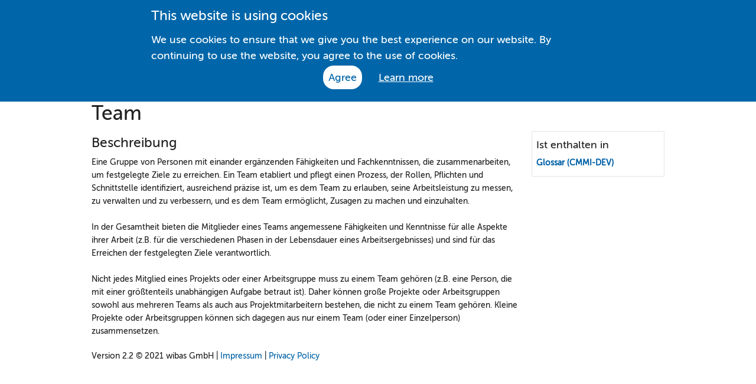

--- FILE ---
content_type: text/html; charset=utf-8
request_url: https://www.wibas.com/cmmi/team
body_size: 2131
content:
<!doctype html>
<html class="no-js" xmlns="http://www.w3.org/1999/xhtml" lang="en" xml:lang="en">
  <head>
    <meta charset="utf-8" /><meta name="description" content="Eine Gruppe von Personen mit einander ergänzenden Fähigkeiten und Fachkenntnissen, die zusammenarbeiten, um festgelegte Ziele zu erreichen. Ein Team etab" />
    <meta name="viewport" content="width=device-width, initial-scale=1.0" />
    <title>Team</title>
    <link rel="stylesheet" href="/eplight/static/css/app.css" />

  </head>
  <body>

    <div class="off-canvas-wrap" data-offcanvas>
      <div class="inner-wrap">
        <nav class="tab-bar show-for-small">
          <section class="left-small">
            <a class="left-off-canvas-toggle menu-icon" href="#"><span></span></a>
          </section>

          <section class="middle tab-bar-section">
            <span class="title">Team</span>
          </section>

          <section class="right-small">
            <a class="right-off-canvas-toggle menu-icon" href="#"><span></span></a>
          </section>
        </nav>

        <aside class="left-off-canvas-menu">
          <ul class="off-canvas-list">
            <li><a href="/cmmi">wibas CMMI Browser</a></li><li><a href="/cmmi/cmmi-fur-entwicklung-cmmi-dev-deutsch-v13">CMMI für Entwicklung (CMMI-DEV deutsch) v1.3</a></li><li><a href="/cmmi/glossar-cmmi-dev">Glossar (CMMI-DEV)</a></li><li><a href="/cmmi/team">Team</a></li>
          </ul>
        </aside>

        <aside class="right-off-canvas-menu">
          <ul class="off-canvas-list">
            
          </ul>
        </aside>

        <article class="main-section">
            <header class="row first-row">
              <div class="small-8 columns">
                <div id="wibas"><a target="_blank" href="https://www.wibas.com/">
                    <img src="/eplight/static/img/logo_wibas.svg" width="226" height="64"/>
                </a></div>
              </div>


              
            </header>

            <div class="row show-for-medium-up navigation">
              <div class="large-12 columns">
                  <nav class="breadcrumbs"><li><a href="/cmmi">wibas CMMI Browser</a></li><li><a href="/cmmi/cmmi-fur-entwicklung-cmmi-dev-deutsch-v13">CMMI für Entwicklung (CMMI-DEV deutsch) v1.3</a></li><li><a href="/cmmi/glossar-cmmi-dev">Glossar (CMMI-DEV)</a></li><li><a href="/cmmi/team">Team</a></li></nav>
                  <ul class="side-nav">
                    
                  </ul>
              </div>
            </div>

            <div class="row">
              <header class="large-12 columns" id="navi">
                <h1>Team</h1>
              </header>
            </div>
            <div class="row">
              <div class="medium-12 columns">
                <section class="content" id="content">
                    <section class="content-section sectionid-description"><h2>Beschreibung</h2><div><div class="cmmi12"><p>Eine Gruppe von Personen mit einander ergänzenden Fähigkeiten und Fachkenntnissen, die zusammenarbeiten, um festgelegte Ziele zu erreichen. Ein Team etabliert und pflegt einen Prozess, der Rollen, Pflichten und Schnittstelle identifiziert, ausreichend präzise ist, um es dem Team zu erlauben, seine Arbeitsleistung zu messen, zu verwalten und zu verbessern, und es dem Team ermöglicht, Zusagen zu machen und einzuhalten. <br><br> In der Gesamtheit bieten die Mitglieder eines Teams angemessene Fähigkeiten und Kenntnisse für alle Aspekte ihrer Arbeit (z.B. für die verschiedenen Phasen in der Lebensdauer eines Arbeitsergebnisses) und sind für das Erreichen der festgelegten Ziele verantwortlich. <br><br> Nicht jedes Mitglied eines Projekts oder einer Arbeitsgruppe muss zu einem Team gehören (z.B. eine Person, die mit einer größtenteils unabhängigen Aufgabe betraut ist). Daher können große Projekte oder Arbeitsgruppen sowohl aus mehreren Teams als auch aus Projektmitarbeitern bestehen, die nicht zu einem Team gehören. Kleine Projekte oder Arbeitsgruppen können sich dagegen aus nur einem Team (oder einer Einzelperson) zusammensetzen.</p></div></div></section>
                </section>
                <aside class="marginalia" id="marginalia">
                    <section class="content-section sectionid-patternusedby"><h2>Ist enthalten in</h2><dl><dt><a href="/cmmi/glossar-cmmi-dev">Glossar (CMMI-DEV)</a></dt></dl></section>
                </aside>
              </div>
            </div>
            
            <footer class="row">
                <div class="large-12 columns" id="footer">Version 2.2<span id="swversion"></span> &copy; 2021 wibas GmbH |
                  <a target="_blank" href="/de/impressum-kontakt">Impressum</a> |
                  <a target="_blank" href="/de/datenschutz">Privacy Policy</a>
                </div>
            </footer>
        </article>

      <a class="exit-off-canvas"></a>

      </div>
    </div>

    <script src="/eplight/static/js/eplight2.all.min.js"></script>
    <script src="/eplight/static/js/jquery_eu_cookie_law_popup.js"></script>

<!-- Matomo -->
<script type="text/javascript">
  var _paq = window._paq || [];
  /* tracker methods like "setCustomDimension" should be called before "trackPageView" */
  _paq.push(['trackPageView']);
  _paq.push(['enableLinkTracking']);
  (function() {
    var u="/matomo/";
    _paq.push(['setTrackerUrl', u+'matomo.php']);
    _paq.push(['setSiteId', '1']);
    var d=document, g=d.createElement('script'), s=d.getElementsByTagName('script')[0];
    g.type='text/javascript'; g.async=true; g.defer=true; g.src=u+'matomo.js'; s.parentNode.insertBefore(g,s);
  })();
</script>

  </body>
</html>

--- FILE ---
content_type: application/javascript
request_url: https://www.wibas.com/eplight/static/js/eplight2.all.min.js
body_size: 103742
content:
window.Modernizr=function(a,b,c){function d(a){t.cssText=a}function e(a,b){return d(x.join(a+";")+(b||""))}function f(a,b){return typeof a===b}function g(a,b){return!!~(""+a).indexOf(b)}function h(a,b){for(var d in a){var e=a[d];if(!g(e,"-")&&t[e]!==c)return"pfx"==b?e:!0}return!1}function i(a,b,d){for(var e in a){var g=b[a[e]];if(g!==c)return d===!1?a[e]:f(g,"function")?g.bind(d||b):g}return!1}function j(a,b,c){var d=a.charAt(0).toUpperCase()+a.slice(1),e=(a+" "+z.join(d+" ")+d).split(" ");return f(b,"string")||f(b,"undefined")?h(e,b):(e=(a+" "+A.join(d+" ")+d).split(" "),i(e,b,c))}function k(){o.input=function(c){for(var d=0,e=c.length;e>d;d++)E[c[d]]=!!(c[d]in u);return E.list&&(E.list=!(!b.createElement("datalist")||!a.HTMLDataListElement)),E}("autocomplete autofocus list placeholder max min multiple pattern required step".split(" ")),o.inputtypes=function(a){for(var d,e,f,g=0,h=a.length;h>g;g++)u.setAttribute("type",e=a[g]),d="text"!==u.type,d&&(u.value=v,u.style.cssText="position:absolute;visibility:hidden;",/^range$/.test(e)&&u.style.WebkitAppearance!==c?(q.appendChild(u),f=b.defaultView,d=f.getComputedStyle&&"textfield"!==f.getComputedStyle(u,null).WebkitAppearance&&0!==u.offsetHeight,q.removeChild(u)):/^(search|tel)$/.test(e)||(d=/^(url|email)$/.test(e)?u.checkValidity&&u.checkValidity()===!1:u.value!=v)),D[a[g]]=!!d;return D}("search tel url email datetime date month week time datetime-local number range color".split(" "))}var l,m,n="2.8.3",o={},p=!0,q=b.documentElement,r="modernizr",s=b.createElement(r),t=s.style,u=b.createElement("input"),v=":)",w={}.toString,x=" -webkit- -moz- -o- -ms- ".split(" "),y="Webkit Moz O ms",z=y.split(" "),A=y.toLowerCase().split(" "),B={svg:"http://www.w3.org/2000/svg"},C={},D={},E={},F=[],G=F.slice,H=function(a,c,d,e){var f,g,h,i,j=b.createElement("div"),k=b.body,l=k||b.createElement("body");if(parseInt(d,10))for(;d--;)h=b.createElement("div"),h.id=e?e[d]:r+(d+1),j.appendChild(h);return f=["&#173;",'<style id="s',r,'">',a,"</style>"].join(""),j.id=r,(k?j:l).innerHTML+=f,l.appendChild(j),k||(l.style.background="",l.style.overflow="hidden",i=q.style.overflow,q.style.overflow="hidden",q.appendChild(l)),g=c(j,a),k?j.parentNode.removeChild(j):(l.parentNode.removeChild(l),q.style.overflow=i),!!g},I=function(b){var c=a.matchMedia||a.msMatchMedia;if(c)return c(b)&&c(b).matches||!1;var d;return H("@media "+b+" { #"+r+" { position: absolute; } }",function(b){d="absolute"==(a.getComputedStyle?getComputedStyle(b,null):b.currentStyle).position}),d},J=function(){function a(a,e){e=e||b.createElement(d[a]||"div"),a="on"+a;var g=a in e;return g||(e.setAttribute||(e=b.createElement("div")),e.setAttribute&&e.removeAttribute&&(e.setAttribute(a,""),g=f(e[a],"function"),f(e[a],"undefined")||(e[a]=c),e.removeAttribute(a))),e=null,g}var d={select:"input",change:"input",submit:"form",reset:"form",error:"img",load:"img",abort:"img"};return a}(),K={}.hasOwnProperty;m=f(K,"undefined")||f(K.call,"undefined")?function(a,b){return b in a&&f(a.constructor.prototype[b],"undefined")}:function(a,b){return K.call(a,b)},Function.prototype.bind||(Function.prototype.bind=function(a){var b=this;if("function"!=typeof b)throw new TypeError;var c=G.call(arguments,1),d=function(){if(this instanceof d){var e=function(){};e.prototype=b.prototype;var f=new e,g=b.apply(f,c.concat(G.call(arguments)));return Object(g)===g?g:f}return b.apply(a,c.concat(G.call(arguments)))};return d}),C.flexbox=function(){return j("flexWrap")},C.flexboxlegacy=function(){return j("boxDirection")},C.canvas=function(){var a=b.createElement("canvas");return!(!a.getContext||!a.getContext("2d"))},C.canvastext=function(){return!(!o.canvas||!f(b.createElement("canvas").getContext("2d").fillText,"function"))},C.webgl=function(){return!!a.WebGLRenderingContext},C.touch=function(){var c;return"ontouchstart"in a||a.DocumentTouch&&b instanceof DocumentTouch?c=!0:H(["@media (",x.join("touch-enabled),("),r,")","{#modernizr{top:9px;position:absolute}}"].join(""),function(a){c=9===a.offsetTop}),c},C.geolocation=function(){return"geolocation"in navigator},C.postmessage=function(){return!!a.postMessage},C.websqldatabase=function(){return!!a.openDatabase},C.indexedDB=function(){return!!j("indexedDB",a)},C.hashchange=function(){return J("hashchange",a)&&(b.documentMode===c||b.documentMode>7)},C.history=function(){return!(!a.history||!history.pushState)},C.draganddrop=function(){var a=b.createElement("div");return"draggable"in a||"ondragstart"in a&&"ondrop"in a},C.websockets=function(){return"WebSocket"in a||"MozWebSocket"in a},C.rgba=function(){return d("background-color:rgba(150,255,150,.5)"),g(t.backgroundColor,"rgba")},C.hsla=function(){return d("background-color:hsla(120,40%,100%,.5)"),g(t.backgroundColor,"rgba")||g(t.backgroundColor,"hsla")},C.multiplebgs=function(){return d("background:url(https://),url(https://),red url(https://)"),/(url\s*\(.*?){3}/.test(t.background)},C.backgroundsize=function(){return j("backgroundSize")},C.borderimage=function(){return j("borderImage")},C.borderradius=function(){return j("borderRadius")},C.boxshadow=function(){return j("boxShadow")},C.textshadow=function(){return""===b.createElement("div").style.textShadow},C.opacity=function(){return e("opacity:.55"),/^0.55$/.test(t.opacity)},C.cssanimations=function(){return j("animationName")},C.csscolumns=function(){return j("columnCount")},C.cssgradients=function(){var a="background-image:",b="gradient(linear,left top,right bottom,from(#9f9),to(white));",c="linear-gradient(left top,#9f9, white);";return d((a+"-webkit- ".split(" ").join(b+a)+x.join(c+a)).slice(0,-a.length)),g(t.backgroundImage,"gradient")},C.cssreflections=function(){return j("boxReflect")},C.csstransforms=function(){return!!j("transform")},C.csstransforms3d=function(){var a=!!j("perspective");return a&&"webkitPerspective"in q.style&&H("@media (transform-3d),(-webkit-transform-3d){#modernizr{left:9px;position:absolute;height:3px;}}",function(b,c){a=9===b.offsetLeft&&3===b.offsetHeight}),a},C.csstransitions=function(){return j("transition")},C.fontface=function(){var a;return H('@font-face {font-family:"font";src:url("https://")}',function(c,d){var e=b.getElementById("smodernizr"),f=e.sheet||e.styleSheet,g=f?f.cssRules&&f.cssRules[0]?f.cssRules[0].cssText:f.cssText||"":"";a=/src/i.test(g)&&0===g.indexOf(d.split(" ")[0])}),a},C.generatedcontent=function(){var a;return H(["#",r,"{font:0/0 a}#",r,':after{content:"',v,'";visibility:hidden;font:3px/1 a}'].join(""),function(b){a=b.offsetHeight>=3}),a},C.video=function(){var a=b.createElement("video"),c=!1;try{(c=!!a.canPlayType)&&(c=new Boolean(c),c.ogg=a.canPlayType('video/ogg; codecs="theora"').replace(/^no$/,""),c.h264=a.canPlayType('video/mp4; codecs="avc1.42E01E"').replace(/^no$/,""),c.webm=a.canPlayType('video/webm; codecs="vp8, vorbis"').replace(/^no$/,""))}catch(d){}return c},C.audio=function(){var a=b.createElement("audio"),c=!1;try{(c=!!a.canPlayType)&&(c=new Boolean(c),c.ogg=a.canPlayType('audio/ogg; codecs="vorbis"').replace(/^no$/,""),c.mp3=a.canPlayType("audio/mpeg;").replace(/^no$/,""),c.wav=a.canPlayType('audio/wav; codecs="1"').replace(/^no$/,""),c.m4a=(a.canPlayType("audio/x-m4a;")||a.canPlayType("audio/aac;")).replace(/^no$/,""))}catch(d){}return c},C.localstorage=function(){try{return localStorage.setItem(r,r),localStorage.removeItem(r),!0}catch(a){return!1}},C.sessionstorage=function(){try{return sessionStorage.setItem(r,r),sessionStorage.removeItem(r),!0}catch(a){return!1}},C.webworkers=function(){return!!a.Worker},C.applicationcache=function(){return!!a.applicationCache},C.svg=function(){return!!b.createElementNS&&!!b.createElementNS(B.svg,"svg").createSVGRect},C.inlinesvg=function(){var a=b.createElement("div");return a.innerHTML="<svg/>",(a.firstChild&&a.firstChild.namespaceURI)==B.svg},C.smil=function(){return!!b.createElementNS&&/SVGAnimate/.test(w.call(b.createElementNS(B.svg,"animate")))},C.svgclippaths=function(){return!!b.createElementNS&&/SVGClipPath/.test(w.call(b.createElementNS(B.svg,"clipPath")))};for(var L in C)m(C,L)&&(l=L.toLowerCase(),o[l]=C[L](),F.push((o[l]?"":"no-")+l));return o.input||k(),o.addTest=function(a,b){if("object"==typeof a)for(var d in a)m(a,d)&&o.addTest(d,a[d]);else{if(a=a.toLowerCase(),o[a]!==c)return o;b="function"==typeof b?b():b,"undefined"!=typeof p&&p&&(q.className+=" "+(b?"":"no-")+a),o[a]=b}return o},d(""),s=u=null,function(a,b){function c(a,b){var c=a.createElement("p"),d=a.getElementsByTagName("head")[0]||a.documentElement;return c.innerHTML="x<style>"+b+"</style>",d.insertBefore(c.lastChild,d.firstChild)}function d(){var a=s.elements;return"string"==typeof a?a.split(" "):a}function e(a){var b=r[a[p]];return b||(b={},q++,a[p]=q,r[q]=b),b}function f(a,c,d){if(c||(c=b),k)return c.createElement(a);d||(d=e(c));var f;return f=d.cache[a]?d.cache[a].cloneNode():o.test(a)?(d.cache[a]=d.createElem(a)).cloneNode():d.createElem(a),!f.canHaveChildren||n.test(a)||f.tagUrn?f:d.frag.appendChild(f)}function g(a,c){if(a||(a=b),k)return a.createDocumentFragment();c=c||e(a);for(var f=c.frag.cloneNode(),g=0,h=d(),i=h.length;i>g;g++)f.createElement(h[g]);return f}function h(a,b){b.cache||(b.cache={},b.createElem=a.createElement,b.createFrag=a.createDocumentFragment,b.frag=b.createFrag()),a.createElement=function(c){return s.shivMethods?f(c,a,b):b.createElem(c)},a.createDocumentFragment=Function("h,f","return function(){var n=f.cloneNode(),c=n.createElement;h.shivMethods&&("+d().join().replace(/[\w\-]+/g,function(a){return b.createElem(a),b.frag.createElement(a),'c("'+a+'")'})+");return n}")(s,b.frag)}function i(a){a||(a=b);var d=e(a);return!s.shivCSS||j||d.hasCSS||(d.hasCSS=!!c(a,"article,aside,dialog,figcaption,figure,footer,header,hgroup,main,nav,section{display:block}mark{background:#FF0;color:#000}template{display:none}")),k||h(a,d),a}var j,k,l="3.7.0",m=a.html5||{},n=/^<|^(?:button|map|select|textarea|object|iframe|option|optgroup)$/i,o=/^(?:a|b|code|div|fieldset|h1|h2|h3|h4|h5|h6|i|label|li|ol|p|q|span|strong|style|table|tbody|td|th|tr|ul)$/i,p="_html5shiv",q=0,r={};!function(){try{var a=b.createElement("a");a.innerHTML="<xyz></xyz>",j="hidden"in a,k=1==a.childNodes.length||function(){b.createElement("a");var a=b.createDocumentFragment();return"undefined"==typeof a.cloneNode||"undefined"==typeof a.createDocumentFragment||"undefined"==typeof a.createElement}()}catch(c){j=!0,k=!0}}();var s={elements:m.elements||"abbr article aside audio bdi canvas data datalist details dialog figcaption figure footer header hgroup main mark meter nav output progress section summary template time video",version:l,shivCSS:m.shivCSS!==!1,supportsUnknownElements:k,shivMethods:m.shivMethods!==!1,type:"default",shivDocument:i,createElement:f,createDocumentFragment:g};a.html5=s,i(b)}(this,b),o._version=n,o._prefixes=x,o._domPrefixes=A,o._cssomPrefixes=z,o.mq=I,o.hasEvent=J,o.testProp=function(a){return h([a])},o.testAllProps=j,o.testStyles=H,o.prefixed=function(a,b,c){return b?j(a,b,c):j(a,"pfx")},q.className=q.className.replace(/(^|\s)no-js(\s|$)/,"$1$2")+(p?" js "+F.join(" "):""),o}(this,this.document),function(a,b){"object"==typeof module&&"object"==typeof module.exports?module.exports=a.document?b(a,!0):function(a){if(!a.document)throw new Error("jQuery requires a window with a document");return b(a)}:b(a)}("undefined"!=typeof window?window:this,function(a,b){function c(a){var b="length"in a&&a.length,c=_.type(a);return"function"===c||_.isWindow(a)?!1:1===a.nodeType&&b?!0:"array"===c||0===b||"number"==typeof b&&b>0&&b-1 in a}function d(a,b,c){if(_.isFunction(b))return _.grep(a,function(a,d){return!!b.call(a,d,a)!==c});if(b.nodeType)return _.grep(a,function(a){return a===b!==c});if("string"==typeof b){if(ha.test(b))return _.filter(b,a,c);b=_.filter(b,a)}return _.grep(a,function(a){return U.call(b,a)>=0!==c})}function e(a,b){for(;(a=a[b])&&1!==a.nodeType;);return a}function f(a){var b=oa[a]={};return _.each(a.match(na)||[],function(a,c){b[c]=!0}),b}function g(){Z.removeEventListener("DOMContentLoaded",g,!1),a.removeEventListener("load",g,!1),_.ready()}function h(){Object.defineProperty(this.cache={},0,{get:function(){return{}}}),this.expando=_.expando+h.uid++}function i(a,b,c){var d;if(void 0===c&&1===a.nodeType)if(d="data-"+b.replace(ua,"-$1").toLowerCase(),c=a.getAttribute(d),"string"==typeof c){try{c="true"===c?!0:"false"===c?!1:"null"===c?null:+c+""===c?+c:ta.test(c)?_.parseJSON(c):c}catch(e){}sa.set(a,b,c)}else c=void 0;return c}function j(){return!0}function k(){return!1}function l(){try{return Z.activeElement}catch(a){}}function m(a,b){return _.nodeName(a,"table")&&_.nodeName(11!==b.nodeType?b:b.firstChild,"tr")?a.getElementsByTagName("tbody")[0]||a.appendChild(a.ownerDocument.createElement("tbody")):a}function n(a){return a.type=(null!==a.getAttribute("type"))+"/"+a.type,a}function o(a){var b=Ka.exec(a.type);return b?a.type=b[1]:a.removeAttribute("type"),a}function p(a,b){for(var c=0,d=a.length;d>c;c++)ra.set(a[c],"globalEval",!b||ra.get(b[c],"globalEval"))}function q(a,b){var c,d,e,f,g,h,i,j;if(1===b.nodeType){if(ra.hasData(a)&&(f=ra.access(a),g=ra.set(b,f),j=f.events)){delete g.handle,g.events={};for(e in j)for(c=0,d=j[e].length;d>c;c++)_.event.add(b,e,j[e][c])}sa.hasData(a)&&(h=sa.access(a),i=_.extend({},h),sa.set(b,i))}}function r(a,b){var c=a.getElementsByTagName?a.getElementsByTagName(b||"*"):a.querySelectorAll?a.querySelectorAll(b||"*"):[];return void 0===b||b&&_.nodeName(a,b)?_.merge([a],c):c}function s(a,b){var c=b.nodeName.toLowerCase();"input"===c&&ya.test(a.type)?b.checked=a.checked:("input"===c||"textarea"===c)&&(b.defaultValue=a.defaultValue)}function t(b,c){var d,e=_(c.createElement(b)).appendTo(c.body),f=a.getDefaultComputedStyle&&(d=a.getDefaultComputedStyle(e[0]))?d.display:_.css(e[0],"display");return e.detach(),f}function u(a){var b=Z,c=Oa[a];return c||(c=t(a,b),"none"!==c&&c||(Na=(Na||_("<iframe frameborder='0' width='0' height='0'/>")).appendTo(b.documentElement),b=Na[0].contentDocument,b.write(),b.close(),c=t(a,b),Na.detach()),Oa[a]=c),c}function v(a,b,c){var d,e,f,g,h=a.style;return c=c||Ra(a),c&&(g=c.getPropertyValue(b)||c[b]),c&&(""!==g||_.contains(a.ownerDocument,a)||(g=_.style(a,b)),Qa.test(g)&&Pa.test(b)&&(d=h.width,e=h.minWidth,f=h.maxWidth,h.minWidth=h.maxWidth=h.width=g,g=c.width,h.width=d,h.minWidth=e,h.maxWidth=f)),void 0!==g?g+"":g}function w(a,b){return{get:function(){return a()?void delete this.get:(this.get=b).apply(this,arguments)}}}function x(a,b){if(b in a)return b;for(var c=b[0].toUpperCase()+b.slice(1),d=b,e=Xa.length;e--;)if(b=Xa[e]+c,b in a)return b;return d}function y(a,b,c){var d=Ta.exec(b);return d?Math.max(0,d[1]-(c||0))+(d[2]||"px"):b}function z(a,b,c,d,e){for(var f=c===(d?"border":"content")?4:"width"===b?1:0,g=0;4>f;f+=2)"margin"===c&&(g+=_.css(a,c+wa[f],!0,e)),d?("content"===c&&(g-=_.css(a,"padding"+wa[f],!0,e)),"margin"!==c&&(g-=_.css(a,"border"+wa[f]+"Width",!0,e))):(g+=_.css(a,"padding"+wa[f],!0,e),"padding"!==c&&(g+=_.css(a,"border"+wa[f]+"Width",!0,e)));return g}function A(a,b,c){var d=!0,e="width"===b?a.offsetWidth:a.offsetHeight,f=Ra(a),g="border-box"===_.css(a,"boxSizing",!1,f);if(0>=e||null==e){if(e=v(a,b,f),(0>e||null==e)&&(e=a.style[b]),Qa.test(e))return e;d=g&&(Y.boxSizingReliable()||e===a.style[b]),e=parseFloat(e)||0}return e+z(a,b,c||(g?"border":"content"),d,f)+"px"}function B(a,b){for(var c,d,e,f=[],g=0,h=a.length;h>g;g++)d=a[g],d.style&&(f[g]=ra.get(d,"olddisplay"),c=d.style.display,b?(f[g]||"none"!==c||(d.style.display=""),""===d.style.display&&xa(d)&&(f[g]=ra.access(d,"olddisplay",u(d.nodeName)))):(e=xa(d),"none"===c&&e||ra.set(d,"olddisplay",e?c:_.css(d,"display"))));for(g=0;h>g;g++)d=a[g],d.style&&(b&&"none"!==d.style.display&&""!==d.style.display||(d.style.display=b?f[g]||"":"none"));return a}function C(a,b,c,d,e){return new C.prototype.init(a,b,c,d,e)}function D(){return setTimeout(function(){Ya=void 0}),Ya=_.now()}function E(a,b){var c,d=0,e={height:a};for(b=b?1:0;4>d;d+=2-b)c=wa[d],e["margin"+c]=e["padding"+c]=a;return b&&(e.opacity=e.width=a),e}function F(a,b,c){for(var d,e=(cb[b]||[]).concat(cb["*"]),f=0,g=e.length;g>f;f++)if(d=e[f].call(c,b,a))return d}function G(a,b,c){var d,e,f,g,h,i,j,k,l=this,m={},n=a.style,o=a.nodeType&&xa(a),p=ra.get(a,"fxshow");c.queue||(h=_._queueHooks(a,"fx"),null==h.unqueued&&(h.unqueued=0,i=h.empty.fire,h.empty.fire=function(){h.unqueued||i()}),h.unqueued++,l.always(function(){l.always(function(){h.unqueued--,_.queue(a,"fx").length||h.empty.fire()})})),1===a.nodeType&&("height"in b||"width"in b)&&(c.overflow=[n.overflow,n.overflowX,n.overflowY],j=_.css(a,"display"),k="none"===j?ra.get(a,"olddisplay")||u(a.nodeName):j,"inline"===k&&"none"===_.css(a,"float")&&(n.display="inline-block")),c.overflow&&(n.overflow="hidden",l.always(function(){n.overflow=c.overflow[0],n.overflowX=c.overflow[1],n.overflowY=c.overflow[2]}));for(d in b)if(e=b[d],$a.exec(e)){if(delete b[d],f=f||"toggle"===e,e===(o?"hide":"show")){if("show"!==e||!p||void 0===p[d])continue;o=!0}m[d]=p&&p[d]||_.style(a,d)}else j=void 0;if(_.isEmptyObject(m))"inline"===("none"===j?u(a.nodeName):j)&&(n.display=j);else{p?"hidden"in p&&(o=p.hidden):p=ra.access(a,"fxshow",{}),f&&(p.hidden=!o),o?_(a).show():l.done(function(){_(a).hide()}),l.done(function(){var b;ra.remove(a,"fxshow");for(b in m)_.style(a,b,m[b])});for(d in m)g=F(o?p[d]:0,d,l),d in p||(p[d]=g.start,o&&(g.end=g.start,g.start="width"===d||"height"===d?1:0))}}function H(a,b){var c,d,e,f,g;for(c in a)if(d=_.camelCase(c),e=b[d],f=a[c],_.isArray(f)&&(e=f[1],f=a[c]=f[0]),c!==d&&(a[d]=f,delete a[c]),g=_.cssHooks[d],g&&"expand"in g){f=g.expand(f),delete a[d];for(c in f)c in a||(a[c]=f[c],b[c]=e)}else b[d]=e}function I(a,b,c){var d,e,f=0,g=bb.length,h=_.Deferred().always(function(){delete i.elem}),i=function(){if(e)return!1;for(var b=Ya||D(),c=Math.max(0,j.startTime+j.duration-b),d=c/j.duration||0,f=1-d,g=0,i=j.tweens.length;i>g;g++)j.tweens[g].run(f);return h.notifyWith(a,[j,f,c]),1>f&&i?c:(h.resolveWith(a,[j]),!1)},j=h.promise({elem:a,props:_.extend({},b),opts:_.extend(!0,{specialEasing:{}},c),originalProperties:b,originalOptions:c,startTime:Ya||D(),duration:c.duration,tweens:[],createTween:function(b,c){var d=_.Tween(a,j.opts,b,c,j.opts.specialEasing[b]||j.opts.easing);return j.tweens.push(d),d},stop:function(b){var c=0,d=b?j.tweens.length:0;if(e)return this;for(e=!0;d>c;c++)j.tweens[c].run(1);return b?h.resolveWith(a,[j,b]):h.rejectWith(a,[j,b]),this}}),k=j.props;for(H(k,j.opts.specialEasing);g>f;f++)if(d=bb[f].call(j,a,k,j.opts))return d;return _.map(k,F,j),_.isFunction(j.opts.start)&&j.opts.start.call(a,j),_.fx.timer(_.extend(i,{elem:a,anim:j,queue:j.opts.queue})),j.progress(j.opts.progress).done(j.opts.done,j.opts.complete).fail(j.opts.fail).always(j.opts.always)}function J(a){return function(b,c){"string"!=typeof b&&(c=b,b="*");var d,e=0,f=b.toLowerCase().match(na)||[];if(_.isFunction(c))for(;d=f[e++];)"+"===d[0]?(d=d.slice(1)||"*",(a[d]=a[d]||[]).unshift(c)):(a[d]=a[d]||[]).push(c)}}function K(a,b,c,d){function e(h){var i;return f[h]=!0,_.each(a[h]||[],function(a,h){var j=h(b,c,d);return"string"!=typeof j||g||f[j]?g?!(i=j):void 0:(b.dataTypes.unshift(j),e(j),!1)}),i}var f={},g=a===tb;return e(b.dataTypes[0])||!f["*"]&&e("*")}function L(a,b){var c,d,e=_.ajaxSettings.flatOptions||{};for(c in b)void 0!==b[c]&&((e[c]?a:d||(d={}))[c]=b[c]);return d&&_.extend(!0,a,d),a}function M(a,b,c){for(var d,e,f,g,h=a.contents,i=a.dataTypes;"*"===i[0];)i.shift(),void 0===d&&(d=a.mimeType||b.getResponseHeader("Content-Type"));if(d)for(e in h)if(h[e]&&h[e].test(d)){i.unshift(e);break}if(i[0]in c)f=i[0];else{for(e in c){if(!i[0]||a.converters[e+" "+i[0]]){f=e;break}g||(g=e)}f=f||g}return f?(f!==i[0]&&i.unshift(f),c[f]):void 0}function N(a,b,c,d){var e,f,g,h,i,j={},k=a.dataTypes.slice();if(k[1])for(g in a.converters)j[g.toLowerCase()]=a.converters[g];for(f=k.shift();f;)if(a.responseFields[f]&&(c[a.responseFields[f]]=b),!i&&d&&a.dataFilter&&(b=a.dataFilter(b,a.dataType)),i=f,f=k.shift())if("*"===f)f=i;else if("*"!==i&&i!==f){if(g=j[i+" "+f]||j["* "+f],!g)for(e in j)if(h=e.split(" "),h[1]===f&&(g=j[i+" "+h[0]]||j["* "+h[0]])){g===!0?g=j[e]:j[e]!==!0&&(f=h[0],k.unshift(h[1]));break}if(g!==!0)if(g&&a["throws"])b=g(b);else try{b=g(b)}catch(l){return{state:"parsererror",error:g?l:"No conversion from "+i+" to "+f}}}return{state:"success",data:b}}function O(a,b,c,d){var e;if(_.isArray(b))_.each(b,function(b,e){c||yb.test(a)?d(a,e):O(a+"["+("object"==typeof e?b:"")+"]",e,c,d)});else if(c||"object"!==_.type(b))d(a,b);else for(e in b)O(a+"["+e+"]",b[e],c,d)}function P(a){return _.isWindow(a)?a:9===a.nodeType&&a.defaultView}var Q=[],R=Q.slice,S=Q.concat,T=Q.push,U=Q.indexOf,V={},W=V.toString,X=V.hasOwnProperty,Y={},Z=a.document,$="2.1.4",_=function(a,b){return new _.fn.init(a,b)},aa=/^[\s\uFEFF\xA0]+|[\s\uFEFF\xA0]+$/g,ba=/^-ms-/,ca=/-([\da-z])/gi,da=function(a,b){return b.toUpperCase()};_.fn=_.prototype={jquery:$,constructor:_,selector:"",length:0,toArray:function(){return R.call(this)},get:function(a){return null!=a?0>a?this[a+this.length]:this[a]:R.call(this)},pushStack:function(a){var b=_.merge(this.constructor(),a);return b.prevObject=this,b.context=this.context,b},each:function(a,b){return _.each(this,a,b)},map:function(a){return this.pushStack(_.map(this,function(b,c){return a.call(b,c,b)}))},slice:function(){return this.pushStack(R.apply(this,arguments))},first:function(){return this.eq(0)},last:function(){return this.eq(-1)},eq:function(a){var b=this.length,c=+a+(0>a?b:0);return this.pushStack(c>=0&&b>c?[this[c]]:[])},end:function(){return this.prevObject||this.constructor(null)},push:T,sort:Q.sort,splice:Q.splice},_.extend=_.fn.extend=function(){var a,b,c,d,e,f,g=arguments[0]||{},h=1,i=arguments.length,j=!1;for("boolean"==typeof g&&(j=g,g=arguments[h]||{},h++),"object"==typeof g||_.isFunction(g)||(g={}),h===i&&(g=this,h--);i>h;h++)if(null!=(a=arguments[h]))for(b in a)c=g[b],d=a[b],g!==d&&(j&&d&&(_.isPlainObject(d)||(e=_.isArray(d)))?(e?(e=!1,f=c&&_.isArray(c)?c:[]):f=c&&_.isPlainObject(c)?c:{},g[b]=_.extend(j,f,d)):void 0!==d&&(g[b]=d));return g},_.extend({expando:"jQuery"+($+Math.random()).replace(/\D/g,""),isReady:!0,error:function(a){throw new Error(a)},noop:function(){},isFunction:function(a){return"function"===_.type(a)},isArray:Array.isArray,isWindow:function(a){return null!=a&&a===a.window},isNumeric:function(a){return!_.isArray(a)&&a-parseFloat(a)+1>=0},isPlainObject:function(a){return"object"!==_.type(a)||a.nodeType||_.isWindow(a)?!1:a.constructor&&!X.call(a.constructor.prototype,"isPrototypeOf")?!1:!0},isEmptyObject:function(a){var b;for(b in a)return!1;return!0},type:function(a){return null==a?a+"":"object"==typeof a||"function"==typeof a?V[W.call(a)]||"object":typeof a},globalEval:function(a){var b,c=eval;a=_.trim(a),a&&(1===a.indexOf("use strict")?(b=Z.createElement("script"),b.text=a,Z.head.appendChild(b).parentNode.removeChild(b)):c(a))},camelCase:function(a){return a.replace(ba,"ms-").replace(ca,da)},nodeName:function(a,b){return a.nodeName&&a.nodeName.toLowerCase()===b.toLowerCase()},each:function(a,b,d){var e,f=0,g=a.length,h=c(a);if(d){if(h)for(;g>f&&(e=b.apply(a[f],d),e!==!1);f++);else for(f in a)if(e=b.apply(a[f],d),e===!1)break}else if(h)for(;g>f&&(e=b.call(a[f],f,a[f]),e!==!1);f++);else for(f in a)if(e=b.call(a[f],f,a[f]),e===!1)break;return a},trim:function(a){return null==a?"":(a+"").replace(aa,"")},makeArray:function(a,b){var d=b||[];return null!=a&&(c(Object(a))?_.merge(d,"string"==typeof a?[a]:a):T.call(d,a)),d},inArray:function(a,b,c){return null==b?-1:U.call(b,a,c)},merge:function(a,b){for(var c=+b.length,d=0,e=a.length;c>d;d++)a[e++]=b[d];return a.length=e,a},grep:function(a,b,c){for(var d,e=[],f=0,g=a.length,h=!c;g>f;f++)d=!b(a[f],f),d!==h&&e.push(a[f]);return e},map:function(a,b,d){var e,f=0,g=a.length,h=c(a),i=[];if(h)for(;g>f;f++)e=b(a[f],f,d),null!=e&&i.push(e);else for(f in a)e=b(a[f],f,d),null!=e&&i.push(e);return S.apply([],i)},guid:1,proxy:function(a,b){var c,d,e;return"string"==typeof b&&(c=a[b],b=a,a=c),_.isFunction(a)?(d=R.call(arguments,2),e=function(){return a.apply(b||this,d.concat(R.call(arguments)))},e.guid=a.guid=a.guid||_.guid++,e):void 0},now:Date.now,support:Y}),_.each("Boolean Number String Function Array Date RegExp Object Error".split(" "),function(a,b){V["[object "+b+"]"]=b.toLowerCase()});var ea=function(a){function b(a,b,c,d){var e,f,g,h,i,j,l,n,o,p;if((b?b.ownerDocument||b:O)!==G&&F(b),b=b||G,c=c||[],h=b.nodeType,"string"!=typeof a||!a||1!==h&&9!==h&&11!==h)return c;if(!d&&I){if(11!==h&&(e=sa.exec(a)))if(g=e[1]){if(9===h){if(f=b.getElementById(g),!f||!f.parentNode)return c;if(f.id===g)return c.push(f),c}else if(b.ownerDocument&&(f=b.ownerDocument.getElementById(g))&&M(b,f)&&f.id===g)return c.push(f),c}else{if(e[2])return $.apply(c,b.getElementsByTagName(a)),c;if((g=e[3])&&v.getElementsByClassName)return $.apply(c,b.getElementsByClassName(g)),c}if(v.qsa&&(!J||!J.test(a))){if(n=l=N,o=b,p=1!==h&&a,1===h&&"object"!==b.nodeName.toLowerCase()){for(j=z(a),(l=b.getAttribute("id"))?n=l.replace(ua,"\\$&"):b.setAttribute("id",n),n="[id='"+n+"'] ",i=j.length;i--;)j[i]=n+m(j[i]);o=ta.test(a)&&k(b.parentNode)||b,p=j.join(",")}if(p)try{return $.apply(c,o.querySelectorAll(p)),c}catch(q){}finally{l||b.removeAttribute("id")}}}return B(a.replace(ia,"$1"),b,c,d)}function c(){function a(c,d){return b.push(c+" ")>w.cacheLength&&delete a[b.shift()],a[c+" "]=d}var b=[];return a}function d(a){return a[N]=!0,a}function e(a){var b=G.createElement("div");try{return!!a(b)}catch(c){return!1}finally{b.parentNode&&b.parentNode.removeChild(b),b=null}}function f(a,b){for(var c=a.split("|"),d=a.length;d--;)w.attrHandle[c[d]]=b}function g(a,b){var c=b&&a,d=c&&1===a.nodeType&&1===b.nodeType&&(~b.sourceIndex||V)-(~a.sourceIndex||V);if(d)return d;if(c)for(;c=c.nextSibling;)if(c===b)return-1;return a?1:-1}function h(a){return function(b){var c=b.nodeName.toLowerCase();return"input"===c&&b.type===a}}function i(a){return function(b){var c=b.nodeName.toLowerCase();return("input"===c||"button"===c)&&b.type===a}}function j(a){return d(function(b){return b=+b,d(function(c,d){for(var e,f=a([],c.length,b),g=f.length;g--;)c[e=f[g]]&&(c[e]=!(d[e]=c[e]))})})}function k(a){return a&&"undefined"!=typeof a.getElementsByTagName&&a}function l(){}function m(a){for(var b=0,c=a.length,d="";c>b;b++)d+=a[b].value;return d}function n(a,b,c){var d=b.dir,e=c&&"parentNode"===d,f=Q++;return b.first?function(b,c,f){for(;b=b[d];)if(1===b.nodeType||e)return a(b,c,f)}:function(b,c,g){var h,i,j=[P,f];if(g){for(;b=b[d];)if((1===b.nodeType||e)&&a(b,c,g))return!0}else for(;b=b[d];)if(1===b.nodeType||e){if(i=b[N]||(b[N]={}),(h=i[d])&&h[0]===P&&h[1]===f)return j[2]=h[2];if(i[d]=j,j[2]=a(b,c,g))return!0}}}function o(a){return a.length>1?function(b,c,d){for(var e=a.length;e--;)if(!a[e](b,c,d))return!1;return!0}:a[0]}function p(a,c,d){for(var e=0,f=c.length;f>e;e++)b(a,c[e],d);return d}function q(a,b,c,d,e){for(var f,g=[],h=0,i=a.length,j=null!=b;i>h;h++)(f=a[h])&&(!c||c(f,d,e))&&(g.push(f),j&&b.push(h));return g}function r(a,b,c,e,f,g){return e&&!e[N]&&(e=r(e)),f&&!f[N]&&(f=r(f,g)),d(function(d,g,h,i){var j,k,l,m=[],n=[],o=g.length,r=d||p(b||"*",h.nodeType?[h]:h,[]),s=!a||!d&&b?r:q(r,m,a,h,i),t=c?f||(d?a:o||e)?[]:g:s;if(c&&c(s,t,h,i),e)for(j=q(t,n),e(j,[],h,i),k=j.length;k--;)(l=j[k])&&(t[n[k]]=!(s[n[k]]=l));if(d){if(f||a){if(f){for(j=[],k=t.length;k--;)(l=t[k])&&j.push(s[k]=l);f(null,t=[],j,i)}for(k=t.length;k--;)(l=t[k])&&(j=f?aa(d,l):m[k])>-1&&(d[j]=!(g[j]=l))}}else t=q(t===g?t.splice(o,t.length):t),f?f(null,g,t,i):$.apply(g,t)})}function s(a){for(var b,c,d,e=a.length,f=w.relative[a[0].type],g=f||w.relative[" "],h=f?1:0,i=n(function(a){return a===b},g,!0),j=n(function(a){return aa(b,a)>-1},g,!0),k=[function(a,c,d){var e=!f&&(d||c!==C)||((b=c).nodeType?i(a,c,d):j(a,c,d));return b=null,e}];e>h;h++)if(c=w.relative[a[h].type])k=[n(o(k),c)];else{if(c=w.filter[a[h].type].apply(null,a[h].matches),c[N]){for(d=++h;e>d&&!w.relative[a[d].type];d++);return r(h>1&&o(k),h>1&&m(a.slice(0,h-1).concat({value:" "===a[h-2].type?"*":""})).replace(ia,"$1"),c,d>h&&s(a.slice(h,d)),e>d&&s(a=a.slice(d)),e>d&&m(a))}k.push(c)}return o(k)}function t(a,c){var e=c.length>0,f=a.length>0,g=function(d,g,h,i,j){var k,l,m,n=0,o="0",p=d&&[],r=[],s=C,t=d||f&&w.find.TAG("*",j),u=P+=null==s?1:Math.random()||.1,v=t.length;for(j&&(C=g!==G&&g);o!==v&&null!=(k=t[o]);o++){if(f&&k){for(l=0;m=a[l++];)if(m(k,g,h)){i.push(k);break}j&&(P=u)}e&&((k=!m&&k)&&n--,d&&p.push(k))}if(n+=o,e&&o!==n){for(l=0;m=c[l++];)m(p,r,g,h);if(d){if(n>0)for(;o--;)p[o]||r[o]||(r[o]=Y.call(i));r=q(r)}$.apply(i,r),j&&!d&&r.length>0&&n+c.length>1&&b.uniqueSort(i)}return j&&(P=u,C=s),p};return e?d(g):g}var u,v,w,x,y,z,A,B,C,D,E,F,G,H,I,J,K,L,M,N="sizzle"+1*new Date,O=a.document,P=0,Q=0,R=c(),S=c(),T=c(),U=function(a,b){return a===b&&(E=!0),0},V=1<<31,W={}.hasOwnProperty,X=[],Y=X.pop,Z=X.push,$=X.push,_=X.slice,aa=function(a,b){for(var c=0,d=a.length;d>c;c++)if(a[c]===b)return c;return-1},ba="checked|selected|async|autofocus|autoplay|controls|defer|disabled|hidden|ismap|loop|multiple|open|readonly|required|scoped",ca="[\\x20\\t\\r\\n\\f]",da="(?:\\\\.|[\\w-]|[^\\x00-\\xa0])+",ea=da.replace("w","w#"),fa="\\["+ca+"*("+da+")(?:"+ca+"*([*^$|!~]?=)"+ca+"*(?:'((?:\\\\.|[^\\\\'])*)'|\"((?:\\\\.|[^\\\\\"])*)\"|("+ea+"))|)"+ca+"*\\]",ga=":("+da+")(?:\\((('((?:\\\\.|[^\\\\'])*)'|\"((?:\\\\.|[^\\\\\"])*)\")|((?:\\\\.|[^\\\\()[\\]]|"+fa+")*)|.*)\\)|)",ha=new RegExp(ca+"+","g"),ia=new RegExp("^"+ca+"+|((?:^|[^\\\\])(?:\\\\.)*)"+ca+"+$","g"),ja=new RegExp("^"+ca+"*,"+ca+"*"),ka=new RegExp("^"+ca+"*([>+~]|"+ca+")"+ca+"*"),la=new RegExp("="+ca+"*([^\\]'\"]*?)"+ca+"*\\]","g"),ma=new RegExp(ga),na=new RegExp("^"+ea+"$"),oa={ID:new RegExp("^#("+da+")"),CLASS:new RegExp("^\\.("+da+")"),TAG:new RegExp("^("+da.replace("w","w*")+")"),ATTR:new RegExp("^"+fa),PSEUDO:new RegExp("^"+ga),CHILD:new RegExp("^:(only|first|last|nth|nth-last)-(child|of-type)(?:\\("+ca+"*(even|odd|(([+-]|)(\\d*)n|)"+ca+"*(?:([+-]|)"+ca+"*(\\d+)|))"+ca+"*\\)|)","i"),bool:new RegExp("^(?:"+ba+")$","i"),needsContext:new RegExp("^"+ca+"*[>+~]|:(even|odd|eq|gt|lt|nth|first|last)(?:\\("+ca+"*((?:-\\d)?\\d*)"+ca+"*\\)|)(?=[^-]|$)","i")},pa=/^(?:input|select|textarea|button)$/i,qa=/^h\d$/i,ra=/^[^{]+\{\s*\[native \w/,sa=/^(?:#([\w-]+)|(\w+)|\.([\w-]+))$/,ta=/[+~]/,ua=/'|\\/g,va=new RegExp("\\\\([\\da-f]{1,6}"+ca+"?|("+ca+")|.)","ig"),wa=function(a,b,c){var d="0x"+b-65536;return d!==d||c?b:0>d?String.fromCharCode(d+65536):String.fromCharCode(d>>10|55296,1023&d|56320)},xa=function(){F()};try{$.apply(X=_.call(O.childNodes),O.childNodes),X[O.childNodes.length].nodeType}catch(ya){$={apply:X.length?function(a,b){Z.apply(a,_.call(b))}:function(a,b){for(var c=a.length,d=0;a[c++]=b[d++];);a.length=c-1}}}v=b.support={},y=b.isXML=function(a){var b=a&&(a.ownerDocument||a).documentElement;return b?"HTML"!==b.nodeName:!1},F=b.setDocument=function(a){var b,c,d=a?a.ownerDocument||a:O;return d!==G&&9===d.nodeType&&d.documentElement?(G=d,H=d.documentElement,c=d.defaultView,c&&c!==c.top&&(c.addEventListener?c.addEventListener("unload",xa,!1):c.attachEvent&&c.attachEvent("onunload",xa)),I=!y(d),v.attributes=e(function(a){return a.className="i",!a.getAttribute("className")}),v.getElementsByTagName=e(function(a){return a.appendChild(d.createComment("")),!a.getElementsByTagName("*").length}),v.getElementsByClassName=ra.test(d.getElementsByClassName),v.getById=e(function(a){return H.appendChild(a).id=N,!d.getElementsByName||!d.getElementsByName(N).length}),v.getById?(w.find.ID=function(a,b){if("undefined"!=typeof b.getElementById&&I){var c=b.getElementById(a);return c&&c.parentNode?[c]:[]}},w.filter.ID=function(a){var b=a.replace(va,wa);return function(a){return a.getAttribute("id")===b}}):(delete w.find.ID,w.filter.ID=function(a){var b=a.replace(va,wa);return function(a){var c="undefined"!=typeof a.getAttributeNode&&a.getAttributeNode("id");return c&&c.value===b}}),w.find.TAG=v.getElementsByTagName?function(a,b){return"undefined"!=typeof b.getElementsByTagName?b.getElementsByTagName(a):v.qsa?b.querySelectorAll(a):void 0;
}:function(a,b){var c,d=[],e=0,f=b.getElementsByTagName(a);if("*"===a){for(;c=f[e++];)1===c.nodeType&&d.push(c);return d}return f},w.find.CLASS=v.getElementsByClassName&&function(a,b){return I?b.getElementsByClassName(a):void 0},K=[],J=[],(v.qsa=ra.test(d.querySelectorAll))&&(e(function(a){H.appendChild(a).innerHTML="<a id='"+N+"'></a><select id='"+N+"-\f]' msallowcapture=''><option selected=''></option></select>",a.querySelectorAll("[msallowcapture^='']").length&&J.push("[*^$]="+ca+"*(?:''|\"\")"),a.querySelectorAll("[selected]").length||J.push("\\["+ca+"*(?:value|"+ba+")"),a.querySelectorAll("[id~="+N+"-]").length||J.push("~="),a.querySelectorAll(":checked").length||J.push(":checked"),a.querySelectorAll("a#"+N+"+*").length||J.push(".#.+[+~]")}),e(function(a){var b=d.createElement("input");b.setAttribute("type","hidden"),a.appendChild(b).setAttribute("name","D"),a.querySelectorAll("[name=d]").length&&J.push("name"+ca+"*[*^$|!~]?="),a.querySelectorAll(":enabled").length||J.push(":enabled",":disabled"),a.querySelectorAll("*,:x"),J.push(",.*:")})),(v.matchesSelector=ra.test(L=H.matches||H.webkitMatchesSelector||H.mozMatchesSelector||H.oMatchesSelector||H.msMatchesSelector))&&e(function(a){v.disconnectedMatch=L.call(a,"div"),L.call(a,"[s!='']:x"),K.push("!=",ga)}),J=J.length&&new RegExp(J.join("|")),K=K.length&&new RegExp(K.join("|")),b=ra.test(H.compareDocumentPosition),M=b||ra.test(H.contains)?function(a,b){var c=9===a.nodeType?a.documentElement:a,d=b&&b.parentNode;return a===d||!(!d||1!==d.nodeType||!(c.contains?c.contains(d):a.compareDocumentPosition&&16&a.compareDocumentPosition(d)))}:function(a,b){if(b)for(;b=b.parentNode;)if(b===a)return!0;return!1},U=b?function(a,b){if(a===b)return E=!0,0;var c=!a.compareDocumentPosition-!b.compareDocumentPosition;return c?c:(c=(a.ownerDocument||a)===(b.ownerDocument||b)?a.compareDocumentPosition(b):1,1&c||!v.sortDetached&&b.compareDocumentPosition(a)===c?a===d||a.ownerDocument===O&&M(O,a)?-1:b===d||b.ownerDocument===O&&M(O,b)?1:D?aa(D,a)-aa(D,b):0:4&c?-1:1)}:function(a,b){if(a===b)return E=!0,0;var c,e=0,f=a.parentNode,h=b.parentNode,i=[a],j=[b];if(!f||!h)return a===d?-1:b===d?1:f?-1:h?1:D?aa(D,a)-aa(D,b):0;if(f===h)return g(a,b);for(c=a;c=c.parentNode;)i.unshift(c);for(c=b;c=c.parentNode;)j.unshift(c);for(;i[e]===j[e];)e++;return e?g(i[e],j[e]):i[e]===O?-1:j[e]===O?1:0},d):G},b.matches=function(a,c){return b(a,null,null,c)},b.matchesSelector=function(a,c){if((a.ownerDocument||a)!==G&&F(a),c=c.replace(la,"='$1']"),v.matchesSelector&&I&&(!K||!K.test(c))&&(!J||!J.test(c)))try{var d=L.call(a,c);if(d||v.disconnectedMatch||a.document&&11!==a.document.nodeType)return d}catch(e){}return b(c,G,null,[a]).length>0},b.contains=function(a,b){return(a.ownerDocument||a)!==G&&F(a),M(a,b)},b.attr=function(a,b){(a.ownerDocument||a)!==G&&F(a);var c=w.attrHandle[b.toLowerCase()],d=c&&W.call(w.attrHandle,b.toLowerCase())?c(a,b,!I):void 0;return void 0!==d?d:v.attributes||!I?a.getAttribute(b):(d=a.getAttributeNode(b))&&d.specified?d.value:null},b.error=function(a){throw new Error("Syntax error, unrecognized expression: "+a)},b.uniqueSort=function(a){var b,c=[],d=0,e=0;if(E=!v.detectDuplicates,D=!v.sortStable&&a.slice(0),a.sort(U),E){for(;b=a[e++];)b===a[e]&&(d=c.push(e));for(;d--;)a.splice(c[d],1)}return D=null,a},x=b.getText=function(a){var b,c="",d=0,e=a.nodeType;if(e){if(1===e||9===e||11===e){if("string"==typeof a.textContent)return a.textContent;for(a=a.firstChild;a;a=a.nextSibling)c+=x(a)}else if(3===e||4===e)return a.nodeValue}else for(;b=a[d++];)c+=x(b);return c},w=b.selectors={cacheLength:50,createPseudo:d,match:oa,attrHandle:{},find:{},relative:{">":{dir:"parentNode",first:!0}," ":{dir:"parentNode"},"+":{dir:"previousSibling",first:!0},"~":{dir:"previousSibling"}},preFilter:{ATTR:function(a){return a[1]=a[1].replace(va,wa),a[3]=(a[3]||a[4]||a[5]||"").replace(va,wa),"~="===a[2]&&(a[3]=" "+a[3]+" "),a.slice(0,4)},CHILD:function(a){return a[1]=a[1].toLowerCase(),"nth"===a[1].slice(0,3)?(a[3]||b.error(a[0]),a[4]=+(a[4]?a[5]+(a[6]||1):2*("even"===a[3]||"odd"===a[3])),a[5]=+(a[7]+a[8]||"odd"===a[3])):a[3]&&b.error(a[0]),a},PSEUDO:function(a){var b,c=!a[6]&&a[2];return oa.CHILD.test(a[0])?null:(a[3]?a[2]=a[4]||a[5]||"":c&&ma.test(c)&&(b=z(c,!0))&&(b=c.indexOf(")",c.length-b)-c.length)&&(a[0]=a[0].slice(0,b),a[2]=c.slice(0,b)),a.slice(0,3))}},filter:{TAG:function(a){var b=a.replace(va,wa).toLowerCase();return"*"===a?function(){return!0}:function(a){return a.nodeName&&a.nodeName.toLowerCase()===b}},CLASS:function(a){var b=R[a+" "];return b||(b=new RegExp("(^|"+ca+")"+a+"("+ca+"|$)"))&&R(a,function(a){return b.test("string"==typeof a.className&&a.className||"undefined"!=typeof a.getAttribute&&a.getAttribute("class")||"")})},ATTR:function(a,c,d){return function(e){var f=b.attr(e,a);return null==f?"!="===c:c?(f+="","="===c?f===d:"!="===c?f!==d:"^="===c?d&&0===f.indexOf(d):"*="===c?d&&f.indexOf(d)>-1:"$="===c?d&&f.slice(-d.length)===d:"~="===c?(" "+f.replace(ha," ")+" ").indexOf(d)>-1:"|="===c?f===d||f.slice(0,d.length+1)===d+"-":!1):!0}},CHILD:function(a,b,c,d,e){var f="nth"!==a.slice(0,3),g="last"!==a.slice(-4),h="of-type"===b;return 1===d&&0===e?function(a){return!!a.parentNode}:function(b,c,i){var j,k,l,m,n,o,p=f!==g?"nextSibling":"previousSibling",q=b.parentNode,r=h&&b.nodeName.toLowerCase(),s=!i&&!h;if(q){if(f){for(;p;){for(l=b;l=l[p];)if(h?l.nodeName.toLowerCase()===r:1===l.nodeType)return!1;o=p="only"===a&&!o&&"nextSibling"}return!0}if(o=[g?q.firstChild:q.lastChild],g&&s){for(k=q[N]||(q[N]={}),j=k[a]||[],n=j[0]===P&&j[1],m=j[0]===P&&j[2],l=n&&q.childNodes[n];l=++n&&l&&l[p]||(m=n=0)||o.pop();)if(1===l.nodeType&&++m&&l===b){k[a]=[P,n,m];break}}else if(s&&(j=(b[N]||(b[N]={}))[a])&&j[0]===P)m=j[1];else for(;(l=++n&&l&&l[p]||(m=n=0)||o.pop())&&((h?l.nodeName.toLowerCase()!==r:1!==l.nodeType)||!++m||(s&&((l[N]||(l[N]={}))[a]=[P,m]),l!==b)););return m-=e,m===d||m%d===0&&m/d>=0}}},PSEUDO:function(a,c){var e,f=w.pseudos[a]||w.setFilters[a.toLowerCase()]||b.error("unsupported pseudo: "+a);return f[N]?f(c):f.length>1?(e=[a,a,"",c],w.setFilters.hasOwnProperty(a.toLowerCase())?d(function(a,b){for(var d,e=f(a,c),g=e.length;g--;)d=aa(a,e[g]),a[d]=!(b[d]=e[g])}):function(a){return f(a,0,e)}):f}},pseudos:{not:d(function(a){var b=[],c=[],e=A(a.replace(ia,"$1"));return e[N]?d(function(a,b,c,d){for(var f,g=e(a,null,d,[]),h=a.length;h--;)(f=g[h])&&(a[h]=!(b[h]=f))}):function(a,d,f){return b[0]=a,e(b,null,f,c),b[0]=null,!c.pop()}}),has:d(function(a){return function(c){return b(a,c).length>0}}),contains:d(function(a){return a=a.replace(va,wa),function(b){return(b.textContent||b.innerText||x(b)).indexOf(a)>-1}}),lang:d(function(a){return na.test(a||"")||b.error("unsupported lang: "+a),a=a.replace(va,wa).toLowerCase(),function(b){var c;do if(c=I?b.lang:b.getAttribute("xml:lang")||b.getAttribute("lang"))return c=c.toLowerCase(),c===a||0===c.indexOf(a+"-");while((b=b.parentNode)&&1===b.nodeType);return!1}}),target:function(b){var c=a.location&&a.location.hash;return c&&c.slice(1)===b.id},root:function(a){return a===H},focus:function(a){return a===G.activeElement&&(!G.hasFocus||G.hasFocus())&&!!(a.type||a.href||~a.tabIndex)},enabled:function(a){return a.disabled===!1},disabled:function(a){return a.disabled===!0},checked:function(a){var b=a.nodeName.toLowerCase();return"input"===b&&!!a.checked||"option"===b&&!!a.selected},selected:function(a){return a.parentNode&&a.parentNode.selectedIndex,a.selected===!0},empty:function(a){for(a=a.firstChild;a;a=a.nextSibling)if(a.nodeType<6)return!1;return!0},parent:function(a){return!w.pseudos.empty(a)},header:function(a){return qa.test(a.nodeName)},input:function(a){return pa.test(a.nodeName)},button:function(a){var b=a.nodeName.toLowerCase();return"input"===b&&"button"===a.type||"button"===b},text:function(a){var b;return"input"===a.nodeName.toLowerCase()&&"text"===a.type&&(null==(b=a.getAttribute("type"))||"text"===b.toLowerCase())},first:j(function(){return[0]}),last:j(function(a,b){return[b-1]}),eq:j(function(a,b,c){return[0>c?c+b:c]}),even:j(function(a,b){for(var c=0;b>c;c+=2)a.push(c);return a}),odd:j(function(a,b){for(var c=1;b>c;c+=2)a.push(c);return a}),lt:j(function(a,b,c){for(var d=0>c?c+b:c;--d>=0;)a.push(d);return a}),gt:j(function(a,b,c){for(var d=0>c?c+b:c;++d<b;)a.push(d);return a})}},w.pseudos.nth=w.pseudos.eq;for(u in{radio:!0,checkbox:!0,file:!0,password:!0,image:!0})w.pseudos[u]=h(u);for(u in{submit:!0,reset:!0})w.pseudos[u]=i(u);return l.prototype=w.filters=w.pseudos,w.setFilters=new l,z=b.tokenize=function(a,c){var d,e,f,g,h,i,j,k=S[a+" "];if(k)return c?0:k.slice(0);for(h=a,i=[],j=w.preFilter;h;){(!d||(e=ja.exec(h)))&&(e&&(h=h.slice(e[0].length)||h),i.push(f=[])),d=!1,(e=ka.exec(h))&&(d=e.shift(),f.push({value:d,type:e[0].replace(ia," ")}),h=h.slice(d.length));for(g in w.filter)!(e=oa[g].exec(h))||j[g]&&!(e=j[g](e))||(d=e.shift(),f.push({value:d,type:g,matches:e}),h=h.slice(d.length));if(!d)break}return c?h.length:h?b.error(a):S(a,i).slice(0)},A=b.compile=function(a,b){var c,d=[],e=[],f=T[a+" "];if(!f){for(b||(b=z(a)),c=b.length;c--;)f=s(b[c]),f[N]?d.push(f):e.push(f);f=T(a,t(e,d)),f.selector=a}return f},B=b.select=function(a,b,c,d){var e,f,g,h,i,j="function"==typeof a&&a,l=!d&&z(a=j.selector||a);if(c=c||[],1===l.length){if(f=l[0]=l[0].slice(0),f.length>2&&"ID"===(g=f[0]).type&&v.getById&&9===b.nodeType&&I&&w.relative[f[1].type]){if(b=(w.find.ID(g.matches[0].replace(va,wa),b)||[])[0],!b)return c;j&&(b=b.parentNode),a=a.slice(f.shift().value.length)}for(e=oa.needsContext.test(a)?0:f.length;e--&&(g=f[e],!w.relative[h=g.type]);)if((i=w.find[h])&&(d=i(g.matches[0].replace(va,wa),ta.test(f[0].type)&&k(b.parentNode)||b))){if(f.splice(e,1),a=d.length&&m(f),!a)return $.apply(c,d),c;break}}return(j||A(a,l))(d,b,!I,c,ta.test(a)&&k(b.parentNode)||b),c},v.sortStable=N.split("").sort(U).join("")===N,v.detectDuplicates=!!E,F(),v.sortDetached=e(function(a){return 1&a.compareDocumentPosition(G.createElement("div"))}),e(function(a){return a.innerHTML="<a href='#'></a>","#"===a.firstChild.getAttribute("href")})||f("type|href|height|width",function(a,b,c){return c?void 0:a.getAttribute(b,"type"===b.toLowerCase()?1:2)}),v.attributes&&e(function(a){return a.innerHTML="<input/>",a.firstChild.setAttribute("value",""),""===a.firstChild.getAttribute("value")})||f("value",function(a,b,c){return c||"input"!==a.nodeName.toLowerCase()?void 0:a.defaultValue}),e(function(a){return null==a.getAttribute("disabled")})||f(ba,function(a,b,c){var d;return c?void 0:a[b]===!0?b.toLowerCase():(d=a.getAttributeNode(b))&&d.specified?d.value:null}),b}(a);_.find=ea,_.expr=ea.selectors,_.expr[":"]=_.expr.pseudos,_.unique=ea.uniqueSort,_.text=ea.getText,_.isXMLDoc=ea.isXML,_.contains=ea.contains;var fa=_.expr.match.needsContext,ga=/^<(\w+)\s*\/?>(?:<\/\1>|)$/,ha=/^.[^:#\[\.,]*$/;_.filter=function(a,b,c){var d=b[0];return c&&(a=":not("+a+")"),1===b.length&&1===d.nodeType?_.find.matchesSelector(d,a)?[d]:[]:_.find.matches(a,_.grep(b,function(a){return 1===a.nodeType}))},_.fn.extend({find:function(a){var b,c=this.length,d=[],e=this;if("string"!=typeof a)return this.pushStack(_(a).filter(function(){for(b=0;c>b;b++)if(_.contains(e[b],this))return!0}));for(b=0;c>b;b++)_.find(a,e[b],d);return d=this.pushStack(c>1?_.unique(d):d),d.selector=this.selector?this.selector+" "+a:a,d},filter:function(a){return this.pushStack(d(this,a||[],!1))},not:function(a){return this.pushStack(d(this,a||[],!0))},is:function(a){return!!d(this,"string"==typeof a&&fa.test(a)?_(a):a||[],!1).length}});var ia,ja=/^(?:\s*(<[\w\W]+>)[^>]*|#([\w-]*))$/,ka=_.fn.init=function(a,b){var c,d;if(!a)return this;if("string"==typeof a){if(c="<"===a[0]&&">"===a[a.length-1]&&a.length>=3?[null,a,null]:ja.exec(a),!c||!c[1]&&b)return!b||b.jquery?(b||ia).find(a):this.constructor(b).find(a);if(c[1]){if(b=b instanceof _?b[0]:b,_.merge(this,_.parseHTML(c[1],b&&b.nodeType?b.ownerDocument||b:Z,!0)),ga.test(c[1])&&_.isPlainObject(b))for(c in b)_.isFunction(this[c])?this[c](b[c]):this.attr(c,b[c]);return this}return d=Z.getElementById(c[2]),d&&d.parentNode&&(this.length=1,this[0]=d),this.context=Z,this.selector=a,this}return a.nodeType?(this.context=this[0]=a,this.length=1,this):_.isFunction(a)?"undefined"!=typeof ia.ready?ia.ready(a):a(_):(void 0!==a.selector&&(this.selector=a.selector,this.context=a.context),_.makeArray(a,this))};ka.prototype=_.fn,ia=_(Z);var la=/^(?:parents|prev(?:Until|All))/,ma={children:!0,contents:!0,next:!0,prev:!0};_.extend({dir:function(a,b,c){for(var d=[],e=void 0!==c;(a=a[b])&&9!==a.nodeType;)if(1===a.nodeType){if(e&&_(a).is(c))break;d.push(a)}return d},sibling:function(a,b){for(var c=[];a;a=a.nextSibling)1===a.nodeType&&a!==b&&c.push(a);return c}}),_.fn.extend({has:function(a){var b=_(a,this),c=b.length;return this.filter(function(){for(var a=0;c>a;a++)if(_.contains(this,b[a]))return!0})},closest:function(a,b){for(var c,d=0,e=this.length,f=[],g=fa.test(a)||"string"!=typeof a?_(a,b||this.context):0;e>d;d++)for(c=this[d];c&&c!==b;c=c.parentNode)if(c.nodeType<11&&(g?g.index(c)>-1:1===c.nodeType&&_.find.matchesSelector(c,a))){f.push(c);break}return this.pushStack(f.length>1?_.unique(f):f)},index:function(a){return a?"string"==typeof a?U.call(_(a),this[0]):U.call(this,a.jquery?a[0]:a):this[0]&&this[0].parentNode?this.first().prevAll().length:-1},add:function(a,b){return this.pushStack(_.unique(_.merge(this.get(),_(a,b))))},addBack:function(a){return this.add(null==a?this.prevObject:this.prevObject.filter(a))}}),_.each({parent:function(a){var b=a.parentNode;return b&&11!==b.nodeType?b:null},parents:function(a){return _.dir(a,"parentNode")},parentsUntil:function(a,b,c){return _.dir(a,"parentNode",c)},next:function(a){return e(a,"nextSibling")},prev:function(a){return e(a,"previousSibling")},nextAll:function(a){return _.dir(a,"nextSibling")},prevAll:function(a){return _.dir(a,"previousSibling")},nextUntil:function(a,b,c){return _.dir(a,"nextSibling",c)},prevUntil:function(a,b,c){return _.dir(a,"previousSibling",c)},siblings:function(a){return _.sibling((a.parentNode||{}).firstChild,a)},children:function(a){return _.sibling(a.firstChild)},contents:function(a){return a.contentDocument||_.merge([],a.childNodes)}},function(a,b){_.fn[a]=function(c,d){var e=_.map(this,b,c);return"Until"!==a.slice(-5)&&(d=c),d&&"string"==typeof d&&(e=_.filter(d,e)),this.length>1&&(ma[a]||_.unique(e),la.test(a)&&e.reverse()),this.pushStack(e)}});var na=/\S+/g,oa={};_.Callbacks=function(a){a="string"==typeof a?oa[a]||f(a):_.extend({},a);var b,c,d,e,g,h,i=[],j=!a.once&&[],k=function(f){for(b=a.memory&&f,c=!0,h=e||0,e=0,g=i.length,d=!0;i&&g>h;h++)if(i[h].apply(f[0],f[1])===!1&&a.stopOnFalse){b=!1;break}d=!1,i&&(j?j.length&&k(j.shift()):b?i=[]:l.disable())},l={add:function(){if(i){var c=i.length;!function f(b){_.each(b,function(b,c){var d=_.type(c);"function"===d?a.unique&&l.has(c)||i.push(c):c&&c.length&&"string"!==d&&f(c)})}(arguments),d?g=i.length:b&&(e=c,k(b))}return this},remove:function(){return i&&_.each(arguments,function(a,b){for(var c;(c=_.inArray(b,i,c))>-1;)i.splice(c,1),d&&(g>=c&&g--,h>=c&&h--)}),this},has:function(a){return a?_.inArray(a,i)>-1:!(!i||!i.length)},empty:function(){return i=[],g=0,this},disable:function(){return i=j=b=void 0,this},disabled:function(){return!i},lock:function(){return j=void 0,b||l.disable(),this},locked:function(){return!j},fireWith:function(a,b){return!i||c&&!j||(b=b||[],b=[a,b.slice?b.slice():b],d?j.push(b):k(b)),this},fire:function(){return l.fireWith(this,arguments),this},fired:function(){return!!c}};return l},_.extend({Deferred:function(a){var b=[["resolve","done",_.Callbacks("once memory"),"resolved"],["reject","fail",_.Callbacks("once memory"),"rejected"],["notify","progress",_.Callbacks("memory")]],c="pending",d={state:function(){return c},always:function(){return e.done(arguments).fail(arguments),this},then:function(){var a=arguments;return _.Deferred(function(c){_.each(b,function(b,f){var g=_.isFunction(a[b])&&a[b];e[f[1]](function(){var a=g&&g.apply(this,arguments);a&&_.isFunction(a.promise)?a.promise().done(c.resolve).fail(c.reject).progress(c.notify):c[f[0]+"With"](this===d?c.promise():this,g?[a]:arguments)})}),a=null}).promise()},promise:function(a){return null!=a?_.extend(a,d):d}},e={};return d.pipe=d.then,_.each(b,function(a,f){var g=f[2],h=f[3];d[f[1]]=g.add,h&&g.add(function(){c=h},b[1^a][2].disable,b[2][2].lock),e[f[0]]=function(){return e[f[0]+"With"](this===e?d:this,arguments),this},e[f[0]+"With"]=g.fireWith}),d.promise(e),a&&a.call(e,e),e},when:function(a){var b,c,d,e=0,f=R.call(arguments),g=f.length,h=1!==g||a&&_.isFunction(a.promise)?g:0,i=1===h?a:_.Deferred(),j=function(a,c,d){return function(e){c[a]=this,d[a]=arguments.length>1?R.call(arguments):e,d===b?i.notifyWith(c,d):--h||i.resolveWith(c,d)}};if(g>1)for(b=new Array(g),c=new Array(g),d=new Array(g);g>e;e++)f[e]&&_.isFunction(f[e].promise)?f[e].promise().done(j(e,d,f)).fail(i.reject).progress(j(e,c,b)):--h;return h||i.resolveWith(d,f),i.promise()}});var pa;_.fn.ready=function(a){return _.ready.promise().done(a),this},_.extend({isReady:!1,readyWait:1,holdReady:function(a){a?_.readyWait++:_.ready(!0)},ready:function(a){(a===!0?--_.readyWait:_.isReady)||(_.isReady=!0,a!==!0&&--_.readyWait>0||(pa.resolveWith(Z,[_]),_.fn.triggerHandler&&(_(Z).triggerHandler("ready"),_(Z).off("ready"))))}}),_.ready.promise=function(b){return pa||(pa=_.Deferred(),"complete"===Z.readyState?setTimeout(_.ready):(Z.addEventListener("DOMContentLoaded",g,!1),a.addEventListener("load",g,!1))),pa.promise(b)},_.ready.promise();var qa=_.access=function(a,b,c,d,e,f,g){var h=0,i=a.length,j=null==c;if("object"===_.type(c)){e=!0;for(h in c)_.access(a,b,h,c[h],!0,f,g)}else if(void 0!==d&&(e=!0,_.isFunction(d)||(g=!0),j&&(g?(b.call(a,d),b=null):(j=b,b=function(a,b,c){return j.call(_(a),c)})),b))for(;i>h;h++)b(a[h],c,g?d:d.call(a[h],h,b(a[h],c)));return e?a:j?b.call(a):i?b(a[0],c):f};_.acceptData=function(a){return 1===a.nodeType||9===a.nodeType||!+a.nodeType},h.uid=1,h.accepts=_.acceptData,h.prototype={key:function(a){if(!h.accepts(a))return 0;var b={},c=a[this.expando];if(!c){c=h.uid++;try{b[this.expando]={value:c},Object.defineProperties(a,b)}catch(d){b[this.expando]=c,_.extend(a,b)}}return this.cache[c]||(this.cache[c]={}),c},set:function(a,b,c){var d,e=this.key(a),f=this.cache[e];if("string"==typeof b)f[b]=c;else if(_.isEmptyObject(f))_.extend(this.cache[e],b);else for(d in b)f[d]=b[d];return f},get:function(a,b){var c=this.cache[this.key(a)];return void 0===b?c:c[b]},access:function(a,b,c){var d;return void 0===b||b&&"string"==typeof b&&void 0===c?(d=this.get(a,b),void 0!==d?d:this.get(a,_.camelCase(b))):(this.set(a,b,c),void 0!==c?c:b)},remove:function(a,b){var c,d,e,f=this.key(a),g=this.cache[f];if(void 0===b)this.cache[f]={};else{_.isArray(b)?d=b.concat(b.map(_.camelCase)):(e=_.camelCase(b),b in g?d=[b,e]:(d=e,d=d in g?[d]:d.match(na)||[])),c=d.length;for(;c--;)delete g[d[c]]}},hasData:function(a){return!_.isEmptyObject(this.cache[a[this.expando]]||{})},discard:function(a){a[this.expando]&&delete this.cache[a[this.expando]]}};var ra=new h,sa=new h,ta=/^(?:\{[\w\W]*\}|\[[\w\W]*\])$/,ua=/([A-Z])/g;_.extend({hasData:function(a){return sa.hasData(a)||ra.hasData(a)},data:function(a,b,c){return sa.access(a,b,c)},removeData:function(a,b){sa.remove(a,b)},_data:function(a,b,c){return ra.access(a,b,c)},_removeData:function(a,b){ra.remove(a,b)}}),_.fn.extend({data:function(a,b){var c,d,e,f=this[0],g=f&&f.attributes;if(void 0===a){if(this.length&&(e=sa.get(f),1===f.nodeType&&!ra.get(f,"hasDataAttrs"))){for(c=g.length;c--;)g[c]&&(d=g[c].name,0===d.indexOf("data-")&&(d=_.camelCase(d.slice(5)),i(f,d,e[d])));ra.set(f,"hasDataAttrs",!0)}return e}return"object"==typeof a?this.each(function(){sa.set(this,a)}):qa(this,function(b){var c,d=_.camelCase(a);if(f&&void 0===b){if(c=sa.get(f,a),void 0!==c)return c;if(c=sa.get(f,d),void 0!==c)return c;if(c=i(f,d,void 0),void 0!==c)return c}else this.each(function(){var c=sa.get(this,d);sa.set(this,d,b),-1!==a.indexOf("-")&&void 0!==c&&sa.set(this,a,b)})},null,b,arguments.length>1,null,!0)},removeData:function(a){return this.each(function(){sa.remove(this,a)})}}),_.extend({queue:function(a,b,c){var d;return a?(b=(b||"fx")+"queue",d=ra.get(a,b),c&&(!d||_.isArray(c)?d=ra.access(a,b,_.makeArray(c)):d.push(c)),d||[]):void 0},dequeue:function(a,b){b=b||"fx";var c=_.queue(a,b),d=c.length,e=c.shift(),f=_._queueHooks(a,b),g=function(){_.dequeue(a,b)};"inprogress"===e&&(e=c.shift(),d--),e&&("fx"===b&&c.unshift("inprogress"),delete f.stop,e.call(a,g,f)),!d&&f&&f.empty.fire()},_queueHooks:function(a,b){var c=b+"queueHooks";return ra.get(a,c)||ra.access(a,c,{empty:_.Callbacks("once memory").add(function(){ra.remove(a,[b+"queue",c])})})}}),_.fn.extend({queue:function(a,b){var c=2;return"string"!=typeof a&&(b=a,a="fx",c--),arguments.length<c?_.queue(this[0],a):void 0===b?this:this.each(function(){var c=_.queue(this,a,b);_._queueHooks(this,a),"fx"===a&&"inprogress"!==c[0]&&_.dequeue(this,a)})},dequeue:function(a){return this.each(function(){_.dequeue(this,a)})},clearQueue:function(a){return this.queue(a||"fx",[])},promise:function(a,b){var c,d=1,e=_.Deferred(),f=this,g=this.length,h=function(){--d||e.resolveWith(f,[f])};for("string"!=typeof a&&(b=a,a=void 0),a=a||"fx";g--;)c=ra.get(f[g],a+"queueHooks"),c&&c.empty&&(d++,c.empty.add(h));return h(),e.promise(b)}});var va=/[+-]?(?:\d*\.|)\d+(?:[eE][+-]?\d+|)/.source,wa=["Top","Right","Bottom","Left"],xa=function(a,b){return a=b||a,"none"===_.css(a,"display")||!_.contains(a.ownerDocument,a)},ya=/^(?:checkbox|radio)$/i;!function(){var a=Z.createDocumentFragment(),b=a.appendChild(Z.createElement("div")),c=Z.createElement("input");c.setAttribute("type","radio"),c.setAttribute("checked","checked"),c.setAttribute("name","t"),b.appendChild(c),Y.checkClone=b.cloneNode(!0).cloneNode(!0).lastChild.checked,b.innerHTML="<textarea>x</textarea>",Y.noCloneChecked=!!b.cloneNode(!0).lastChild.defaultValue}();var za="undefined";Y.focusinBubbles="onfocusin"in a;var Aa=/^key/,Ba=/^(?:mouse|pointer|contextmenu)|click/,Ca=/^(?:focusinfocus|focusoutblur)$/,Da=/^([^.]*)(?:\.(.+)|)$/;_.event={global:{},add:function(a,b,c,d,e){var f,g,h,i,j,k,l,m,n,o,p,q=ra.get(a);if(q)for(c.handler&&(f=c,c=f.handler,e=f.selector),c.guid||(c.guid=_.guid++),(i=q.events)||(i=q.events={}),(g=q.handle)||(g=q.handle=function(b){return typeof _!==za&&_.event.triggered!==b.type?_.event.dispatch.apply(a,arguments):void 0}),b=(b||"").match(na)||[""],j=b.length;j--;)h=Da.exec(b[j])||[],n=p=h[1],o=(h[2]||"").split(".").sort(),n&&(l=_.event.special[n]||{},n=(e?l.delegateType:l.bindType)||n,l=_.event.special[n]||{},k=_.extend({type:n,origType:p,data:d,handler:c,guid:c.guid,selector:e,needsContext:e&&_.expr.match.needsContext.test(e),namespace:o.join(".")},f),(m=i[n])||(m=i[n]=[],m.delegateCount=0,l.setup&&l.setup.call(a,d,o,g)!==!1||a.addEventListener&&a.addEventListener(n,g,!1)),l.add&&(l.add.call(a,k),k.handler.guid||(k.handler.guid=c.guid)),e?m.splice(m.delegateCount++,0,k):m.push(k),_.event.global[n]=!0)},remove:function(a,b,c,d,e){var f,g,h,i,j,k,l,m,n,o,p,q=ra.hasData(a)&&ra.get(a);if(q&&(i=q.events)){for(b=(b||"").match(na)||[""],j=b.length;j--;)if(h=Da.exec(b[j])||[],n=p=h[1],o=(h[2]||"").split(".").sort(),n){for(l=_.event.special[n]||{},n=(d?l.delegateType:l.bindType)||n,m=i[n]||[],h=h[2]&&new RegExp("(^|\\.)"+o.join("\\.(?:.*\\.|)")+"(\\.|$)"),g=f=m.length;f--;)k=m[f],!e&&p!==k.origType||c&&c.guid!==k.guid||h&&!h.test(k.namespace)||d&&d!==k.selector&&("**"!==d||!k.selector)||(m.splice(f,1),k.selector&&m.delegateCount--,l.remove&&l.remove.call(a,k));g&&!m.length&&(l.teardown&&l.teardown.call(a,o,q.handle)!==!1||_.removeEvent(a,n,q.handle),delete i[n])}else for(n in i)_.event.remove(a,n+b[j],c,d,!0);_.isEmptyObject(i)&&(delete q.handle,ra.remove(a,"events"))}},trigger:function(b,c,d,e){var f,g,h,i,j,k,l,m=[d||Z],n=X.call(b,"type")?b.type:b,o=X.call(b,"namespace")?b.namespace.split("."):[];if(g=h=d=d||Z,3!==d.nodeType&&8!==d.nodeType&&!Ca.test(n+_.event.triggered)&&(n.indexOf(".")>=0&&(o=n.split("."),n=o.shift(),o.sort()),j=n.indexOf(":")<0&&"on"+n,b=b[_.expando]?b:new _.Event(n,"object"==typeof b&&b),b.isTrigger=e?2:3,b.namespace=o.join("."),b.namespace_re=b.namespace?new RegExp("(^|\\.)"+o.join("\\.(?:.*\\.|)")+"(\\.|$)"):null,b.result=void 0,b.target||(b.target=d),c=null==c?[b]:_.makeArray(c,[b]),l=_.event.special[n]||{},e||!l.trigger||l.trigger.apply(d,c)!==!1)){if(!e&&!l.noBubble&&!_.isWindow(d)){for(i=l.delegateType||n,Ca.test(i+n)||(g=g.parentNode);g;g=g.parentNode)m.push(g),h=g;h===(d.ownerDocument||Z)&&m.push(h.defaultView||h.parentWindow||a)}for(f=0;(g=m[f++])&&!b.isPropagationStopped();)b.type=f>1?i:l.bindType||n,k=(ra.get(g,"events")||{})[b.type]&&ra.get(g,"handle"),k&&k.apply(g,c),k=j&&g[j],k&&k.apply&&_.acceptData(g)&&(b.result=k.apply(g,c),b.result===!1&&b.preventDefault());return b.type=n,e||b.isDefaultPrevented()||l._default&&l._default.apply(m.pop(),c)!==!1||!_.acceptData(d)||j&&_.isFunction(d[n])&&!_.isWindow(d)&&(h=d[j],h&&(d[j]=null),_.event.triggered=n,d[n](),_.event.triggered=void 0,h&&(d[j]=h)),b.result}},dispatch:function(a){a=_.event.fix(a);var b,c,d,e,f,g=[],h=R.call(arguments),i=(ra.get(this,"events")||{})[a.type]||[],j=_.event.special[a.type]||{};if(h[0]=a,a.delegateTarget=this,!j.preDispatch||j.preDispatch.call(this,a)!==!1){for(g=_.event.handlers.call(this,a,i),b=0;(e=g[b++])&&!a.isPropagationStopped();)for(a.currentTarget=e.elem,c=0;(f=e.handlers[c++])&&!a.isImmediatePropagationStopped();)(!a.namespace_re||a.namespace_re.test(f.namespace))&&(a.handleObj=f,a.data=f.data,d=((_.event.special[f.origType]||{}).handle||f.handler).apply(e.elem,h),void 0!==d&&(a.result=d)===!1&&(a.preventDefault(),a.stopPropagation()));return j.postDispatch&&j.postDispatch.call(this,a),a.result}},handlers:function(a,b){var c,d,e,f,g=[],h=b.delegateCount,i=a.target;if(h&&i.nodeType&&(!a.button||"click"!==a.type))for(;i!==this;i=i.parentNode||this)if(i.disabled!==!0||"click"!==a.type){for(d=[],c=0;h>c;c++)f=b[c],e=f.selector+" ",void 0===d[e]&&(d[e]=f.needsContext?_(e,this).index(i)>=0:_.find(e,this,null,[i]).length),d[e]&&d.push(f);d.length&&g.push({elem:i,handlers:d})}return h<b.length&&g.push({elem:this,handlers:b.slice(h)}),g},props:"altKey bubbles cancelable ctrlKey currentTarget eventPhase metaKey relatedTarget shiftKey target timeStamp view which".split(" "),fixHooks:{},keyHooks:{props:"char charCode key keyCode".split(" "),filter:function(a,b){return null==a.which&&(a.which=null!=b.charCode?b.charCode:b.keyCode),a}},mouseHooks:{props:"button buttons clientX clientY offsetX offsetY pageX pageY screenX screenY toElement".split(" "),filter:function(a,b){var c,d,e,f=b.button;return null==a.pageX&&null!=b.clientX&&(c=a.target.ownerDocument||Z,d=c.documentElement,e=c.body,a.pageX=b.clientX+(d&&d.scrollLeft||e&&e.scrollLeft||0)-(d&&d.clientLeft||e&&e.clientLeft||0),a.pageY=b.clientY+(d&&d.scrollTop||e&&e.scrollTop||0)-(d&&d.clientTop||e&&e.clientTop||0)),a.which||void 0===f||(a.which=1&f?1:2&f?3:4&f?2:0),a}},fix:function(a){if(a[_.expando])return a;var b,c,d,e=a.type,f=a,g=this.fixHooks[e];for(g||(this.fixHooks[e]=g=Ba.test(e)?this.mouseHooks:Aa.test(e)?this.keyHooks:{}),d=g.props?this.props.concat(g.props):this.props,a=new _.Event(f),b=d.length;b--;)c=d[b],a[c]=f[c];return a.target||(a.target=Z),3===a.target.nodeType&&(a.target=a.target.parentNode),g.filter?g.filter(a,f):a},special:{load:{noBubble:!0},focus:{trigger:function(){return this!==l()&&this.focus?(this.focus(),!1):void 0},delegateType:"focusin"},blur:{trigger:function(){return this===l()&&this.blur?(this.blur(),!1):void 0},delegateType:"focusout"},click:{trigger:function(){return"checkbox"===this.type&&this.click&&_.nodeName(this,"input")?(this.click(),!1):void 0},_default:function(a){return _.nodeName(a.target,"a")}},beforeunload:{postDispatch:function(a){void 0!==a.result&&a.originalEvent&&(a.originalEvent.returnValue=a.result)}}},simulate:function(a,b,c,d){var e=_.extend(new _.Event,c,{type:a,isSimulated:!0,originalEvent:{}});d?_.event.trigger(e,null,b):_.event.dispatch.call(b,e),e.isDefaultPrevented()&&c.preventDefault()}},_.removeEvent=function(a,b,c){a.removeEventListener&&a.removeEventListener(b,c,!1)},_.Event=function(a,b){return this instanceof _.Event?(a&&a.type?(this.originalEvent=a,this.type=a.type,this.isDefaultPrevented=a.defaultPrevented||void 0===a.defaultPrevented&&a.returnValue===!1?j:k):this.type=a,b&&_.extend(this,b),this.timeStamp=a&&a.timeStamp||_.now(),void(this[_.expando]=!0)):new _.Event(a,b)},_.Event.prototype={isDefaultPrevented:k,isPropagationStopped:k,isImmediatePropagationStopped:k,preventDefault:function(){var a=this.originalEvent;this.isDefaultPrevented=j,a&&a.preventDefault&&a.preventDefault()},stopPropagation:function(){var a=this.originalEvent;this.isPropagationStopped=j,a&&a.stopPropagation&&a.stopPropagation()},stopImmediatePropagation:function(){var a=this.originalEvent;this.isImmediatePropagationStopped=j,a&&a.stopImmediatePropagation&&a.stopImmediatePropagation(),this.stopPropagation()}},_.each({mouseenter:"mouseover",mouseleave:"mouseout",pointerenter:"pointerover",pointerleave:"pointerout"},function(a,b){_.event.special[a]={delegateType:b,bindType:b,handle:function(a){var c,d=this,e=a.relatedTarget,f=a.handleObj;return(!e||e!==d&&!_.contains(d,e))&&(a.type=f.origType,c=f.handler.apply(this,arguments),a.type=b),c}}}),Y.focusinBubbles||_.each({focus:"focusin",blur:"focusout"},function(a,b){var c=function(a){_.event.simulate(b,a.target,_.event.fix(a),!0)};_.event.special[b]={setup:function(){var d=this.ownerDocument||this,e=ra.access(d,b);e||d.addEventListener(a,c,!0),ra.access(d,b,(e||0)+1)},teardown:function(){var d=this.ownerDocument||this,e=ra.access(d,b)-1;e?ra.access(d,b,e):(d.removeEventListener(a,c,!0),ra.remove(d,b))}}}),_.fn.extend({on:function(a,b,c,d,e){var f,g;if("object"==typeof a){"string"!=typeof b&&(c=c||b,b=void 0);for(g in a)this.on(g,b,c,a[g],e);return this}if(null==c&&null==d?(d=b,c=b=void 0):null==d&&("string"==typeof b?(d=c,c=void 0):(d=c,c=b,b=void 0)),d===!1)d=k;else if(!d)return this;return 1===e&&(f=d,d=function(a){return _().off(a),f.apply(this,arguments)},d.guid=f.guid||(f.guid=_.guid++)),this.each(function(){_.event.add(this,a,d,c,b)})},one:function(a,b,c,d){return this.on(a,b,c,d,1)},off:function(a,b,c){var d,e;if(a&&a.preventDefault&&a.handleObj)return d=a.handleObj,_(a.delegateTarget).off(d.namespace?d.origType+"."+d.namespace:d.origType,d.selector,d.handler),this;if("object"==typeof a){for(e in a)this.off(e,b,a[e]);return this}return(b===!1||"function"==typeof b)&&(c=b,b=void 0),c===!1&&(c=k),this.each(function(){_.event.remove(this,a,c,b)})},trigger:function(a,b){return this.each(function(){_.event.trigger(a,b,this)})},triggerHandler:function(a,b){var c=this[0];return c?_.event.trigger(a,b,c,!0):void 0}});var Ea=/<(?!area|br|col|embed|hr|img|input|link|meta|param)(([\w:]+)[^>]*)\/>/gi,Fa=/<([\w:]+)/,Ga=/<|&#?\w+;/,Ha=/<(?:script|style|link)/i,Ia=/checked\s*(?:[^=]|=\s*.checked.)/i,Ja=/^$|\/(?:java|ecma)script/i,Ka=/^true\/(.*)/,La=/^\s*<!(?:\[CDATA\[|--)|(?:\]\]|--)>\s*$/g,Ma={option:[1,"<select multiple='multiple'>","</select>"],thead:[1,"<table>","</table>"],col:[2,"<table><colgroup>","</colgroup></table>"],tr:[2,"<table><tbody>","</tbody></table>"],td:[3,"<table><tbody><tr>","</tr></tbody></table>"],_default:[0,"",""]};Ma.optgroup=Ma.option,Ma.tbody=Ma.tfoot=Ma.colgroup=Ma.caption=Ma.thead,Ma.th=Ma.td,_.extend({clone:function(a,b,c){var d,e,f,g,h=a.cloneNode(!0),i=_.contains(a.ownerDocument,a);if(!(Y.noCloneChecked||1!==a.nodeType&&11!==a.nodeType||_.isXMLDoc(a)))for(g=r(h),f=r(a),d=0,e=f.length;e>d;d++)s(f[d],g[d]);if(b)if(c)for(f=f||r(a),g=g||r(h),d=0,e=f.length;e>d;d++)q(f[d],g[d]);else q(a,h);return g=r(h,"script"),g.length>0&&p(g,!i&&r(a,"script")),h},buildFragment:function(a,b,c,d){for(var e,f,g,h,i,j,k=b.createDocumentFragment(),l=[],m=0,n=a.length;n>m;m++)if(e=a[m],e||0===e)if("object"===_.type(e))_.merge(l,e.nodeType?[e]:e);else if(Ga.test(e)){for(f=f||k.appendChild(b.createElement("div")),g=(Fa.exec(e)||["",""])[1].toLowerCase(),
h=Ma[g]||Ma._default,f.innerHTML=h[1]+e.replace(Ea,"<$1></$2>")+h[2],j=h[0];j--;)f=f.lastChild;_.merge(l,f.childNodes),f=k.firstChild,f.textContent=""}else l.push(b.createTextNode(e));for(k.textContent="",m=0;e=l[m++];)if((!d||-1===_.inArray(e,d))&&(i=_.contains(e.ownerDocument,e),f=r(k.appendChild(e),"script"),i&&p(f),c))for(j=0;e=f[j++];)Ja.test(e.type||"")&&c.push(e);return k},cleanData:function(a){for(var b,c,d,e,f=_.event.special,g=0;void 0!==(c=a[g]);g++){if(_.acceptData(c)&&(e=c[ra.expando],e&&(b=ra.cache[e]))){if(b.events)for(d in b.events)f[d]?_.event.remove(c,d):_.removeEvent(c,d,b.handle);ra.cache[e]&&delete ra.cache[e]}delete sa.cache[c[sa.expando]]}}}),_.fn.extend({text:function(a){return qa(this,function(a){return void 0===a?_.text(this):this.empty().each(function(){(1===this.nodeType||11===this.nodeType||9===this.nodeType)&&(this.textContent=a)})},null,a,arguments.length)},append:function(){return this.domManip(arguments,function(a){if(1===this.nodeType||11===this.nodeType||9===this.nodeType){var b=m(this,a);b.appendChild(a)}})},prepend:function(){return this.domManip(arguments,function(a){if(1===this.nodeType||11===this.nodeType||9===this.nodeType){var b=m(this,a);b.insertBefore(a,b.firstChild)}})},before:function(){return this.domManip(arguments,function(a){this.parentNode&&this.parentNode.insertBefore(a,this)})},after:function(){return this.domManip(arguments,function(a){this.parentNode&&this.parentNode.insertBefore(a,this.nextSibling)})},remove:function(a,b){for(var c,d=a?_.filter(a,this):this,e=0;null!=(c=d[e]);e++)b||1!==c.nodeType||_.cleanData(r(c)),c.parentNode&&(b&&_.contains(c.ownerDocument,c)&&p(r(c,"script")),c.parentNode.removeChild(c));return this},empty:function(){for(var a,b=0;null!=(a=this[b]);b++)1===a.nodeType&&(_.cleanData(r(a,!1)),a.textContent="");return this},clone:function(a,b){return a=null==a?!1:a,b=null==b?a:b,this.map(function(){return _.clone(this,a,b)})},html:function(a){return qa(this,function(a){var b=this[0]||{},c=0,d=this.length;if(void 0===a&&1===b.nodeType)return b.innerHTML;if("string"==typeof a&&!Ha.test(a)&&!Ma[(Fa.exec(a)||["",""])[1].toLowerCase()]){a=a.replace(Ea,"<$1></$2>");try{for(;d>c;c++)b=this[c]||{},1===b.nodeType&&(_.cleanData(r(b,!1)),b.innerHTML=a);b=0}catch(e){}}b&&this.empty().append(a)},null,a,arguments.length)},replaceWith:function(){var a=arguments[0];return this.domManip(arguments,function(b){a=this.parentNode,_.cleanData(r(this)),a&&a.replaceChild(b,this)}),a&&(a.length||a.nodeType)?this:this.remove()},detach:function(a){return this.remove(a,!0)},domManip:function(a,b){a=S.apply([],a);var c,d,e,f,g,h,i=0,j=this.length,k=this,l=j-1,m=a[0],p=_.isFunction(m);if(p||j>1&&"string"==typeof m&&!Y.checkClone&&Ia.test(m))return this.each(function(c){var d=k.eq(c);p&&(a[0]=m.call(this,c,d.html())),d.domManip(a,b)});if(j&&(c=_.buildFragment(a,this[0].ownerDocument,!1,this),d=c.firstChild,1===c.childNodes.length&&(c=d),d)){for(e=_.map(r(c,"script"),n),f=e.length;j>i;i++)g=c,i!==l&&(g=_.clone(g,!0,!0),f&&_.merge(e,r(g,"script"))),b.call(this[i],g,i);if(f)for(h=e[e.length-1].ownerDocument,_.map(e,o),i=0;f>i;i++)g=e[i],Ja.test(g.type||"")&&!ra.access(g,"globalEval")&&_.contains(h,g)&&(g.src?_._evalUrl&&_._evalUrl(g.src):_.globalEval(g.textContent.replace(La,"")))}return this}}),_.each({appendTo:"append",prependTo:"prepend",insertBefore:"before",insertAfter:"after",replaceAll:"replaceWith"},function(a,b){_.fn[a]=function(a){for(var c,d=[],e=_(a),f=e.length-1,g=0;f>=g;g++)c=g===f?this:this.clone(!0),_(e[g])[b](c),T.apply(d,c.get());return this.pushStack(d)}});var Na,Oa={},Pa=/^margin/,Qa=new RegExp("^("+va+")(?!px)[a-z%]+$","i"),Ra=function(b){return b.ownerDocument.defaultView.opener?b.ownerDocument.defaultView.getComputedStyle(b,null):a.getComputedStyle(b,null)};!function(){function b(){g.style.cssText="-webkit-box-sizing:border-box;-moz-box-sizing:border-box;box-sizing:border-box;display:block;margin-top:1%;top:1%;border:1px;padding:1px;width:4px;position:absolute",g.innerHTML="",e.appendChild(f);var b=a.getComputedStyle(g,null);c="1%"!==b.top,d="4px"===b.width,e.removeChild(f)}var c,d,e=Z.documentElement,f=Z.createElement("div"),g=Z.createElement("div");g.style&&(g.style.backgroundClip="content-box",g.cloneNode(!0).style.backgroundClip="",Y.clearCloneStyle="content-box"===g.style.backgroundClip,f.style.cssText="border:0;width:0;height:0;top:0;left:-9999px;margin-top:1px;position:absolute",f.appendChild(g),a.getComputedStyle&&_.extend(Y,{pixelPosition:function(){return b(),c},boxSizingReliable:function(){return null==d&&b(),d},reliableMarginRight:function(){var b,c=g.appendChild(Z.createElement("div"));return c.style.cssText=g.style.cssText="-webkit-box-sizing:content-box;-moz-box-sizing:content-box;box-sizing:content-box;display:block;margin:0;border:0;padding:0",c.style.marginRight=c.style.width="0",g.style.width="1px",e.appendChild(f),b=!parseFloat(a.getComputedStyle(c,null).marginRight),e.removeChild(f),g.removeChild(c),b}}))}(),_.swap=function(a,b,c,d){var e,f,g={};for(f in b)g[f]=a.style[f],a.style[f]=b[f];e=c.apply(a,d||[]);for(f in b)a.style[f]=g[f];return e};var Sa=/^(none|table(?!-c[ea]).+)/,Ta=new RegExp("^("+va+")(.*)$","i"),Ua=new RegExp("^([+-])=("+va+")","i"),Va={position:"absolute",visibility:"hidden",display:"block"},Wa={letterSpacing:"0",fontWeight:"400"},Xa=["Webkit","O","Moz","ms"];_.extend({cssHooks:{opacity:{get:function(a,b){if(b){var c=v(a,"opacity");return""===c?"1":c}}}},cssNumber:{columnCount:!0,fillOpacity:!0,flexGrow:!0,flexShrink:!0,fontWeight:!0,lineHeight:!0,opacity:!0,order:!0,orphans:!0,widows:!0,zIndex:!0,zoom:!0},cssProps:{"float":"cssFloat"},style:function(a,b,c,d){if(a&&3!==a.nodeType&&8!==a.nodeType&&a.style){var e,f,g,h=_.camelCase(b),i=a.style;return b=_.cssProps[h]||(_.cssProps[h]=x(i,h)),g=_.cssHooks[b]||_.cssHooks[h],void 0===c?g&&"get"in g&&void 0!==(e=g.get(a,!1,d))?e:i[b]:(f=typeof c,"string"===f&&(e=Ua.exec(c))&&(c=(e[1]+1)*e[2]+parseFloat(_.css(a,b)),f="number"),null!=c&&c===c&&("number"!==f||_.cssNumber[h]||(c+="px"),Y.clearCloneStyle||""!==c||0!==b.indexOf("background")||(i[b]="inherit"),g&&"set"in g&&void 0===(c=g.set(a,c,d))||(i[b]=c)),void 0)}},css:function(a,b,c,d){var e,f,g,h=_.camelCase(b);return b=_.cssProps[h]||(_.cssProps[h]=x(a.style,h)),g=_.cssHooks[b]||_.cssHooks[h],g&&"get"in g&&(e=g.get(a,!0,c)),void 0===e&&(e=v(a,b,d)),"normal"===e&&b in Wa&&(e=Wa[b]),""===c||c?(f=parseFloat(e),c===!0||_.isNumeric(f)?f||0:e):e}}),_.each(["height","width"],function(a,b){_.cssHooks[b]={get:function(a,c,d){return c?Sa.test(_.css(a,"display"))&&0===a.offsetWidth?_.swap(a,Va,function(){return A(a,b,d)}):A(a,b,d):void 0},set:function(a,c,d){var e=d&&Ra(a);return y(a,c,d?z(a,b,d,"border-box"===_.css(a,"boxSizing",!1,e),e):0)}}}),_.cssHooks.marginRight=w(Y.reliableMarginRight,function(a,b){return b?_.swap(a,{display:"inline-block"},v,[a,"marginRight"]):void 0}),_.each({margin:"",padding:"",border:"Width"},function(a,b){_.cssHooks[a+b]={expand:function(c){for(var d=0,e={},f="string"==typeof c?c.split(" "):[c];4>d;d++)e[a+wa[d]+b]=f[d]||f[d-2]||f[0];return e}},Pa.test(a)||(_.cssHooks[a+b].set=y)}),_.fn.extend({css:function(a,b){return qa(this,function(a,b,c){var d,e,f={},g=0;if(_.isArray(b)){for(d=Ra(a),e=b.length;e>g;g++)f[b[g]]=_.css(a,b[g],!1,d);return f}return void 0!==c?_.style(a,b,c):_.css(a,b)},a,b,arguments.length>1)},show:function(){return B(this,!0)},hide:function(){return B(this)},toggle:function(a){return"boolean"==typeof a?a?this.show():this.hide():this.each(function(){xa(this)?_(this).show():_(this).hide()})}}),_.Tween=C,C.prototype={constructor:C,init:function(a,b,c,d,e,f){this.elem=a,this.prop=c,this.easing=e||"swing",this.options=b,this.start=this.now=this.cur(),this.end=d,this.unit=f||(_.cssNumber[c]?"":"px")},cur:function(){var a=C.propHooks[this.prop];return a&&a.get?a.get(this):C.propHooks._default.get(this)},run:function(a){var b,c=C.propHooks[this.prop];return this.options.duration?this.pos=b=_.easing[this.easing](a,this.options.duration*a,0,1,this.options.duration):this.pos=b=a,this.now=(this.end-this.start)*b+this.start,this.options.step&&this.options.step.call(this.elem,this.now,this),c&&c.set?c.set(this):C.propHooks._default.set(this),this}},C.prototype.init.prototype=C.prototype,C.propHooks={_default:{get:function(a){var b;return null==a.elem[a.prop]||a.elem.style&&null!=a.elem.style[a.prop]?(b=_.css(a.elem,a.prop,""),b&&"auto"!==b?b:0):a.elem[a.prop]},set:function(a){_.fx.step[a.prop]?_.fx.step[a.prop](a):a.elem.style&&(null!=a.elem.style[_.cssProps[a.prop]]||_.cssHooks[a.prop])?_.style(a.elem,a.prop,a.now+a.unit):a.elem[a.prop]=a.now}}},C.propHooks.scrollTop=C.propHooks.scrollLeft={set:function(a){a.elem.nodeType&&a.elem.parentNode&&(a.elem[a.prop]=a.now)}},_.easing={linear:function(a){return a},swing:function(a){return.5-Math.cos(a*Math.PI)/2}},_.fx=C.prototype.init,_.fx.step={};var Ya,Za,$a=/^(?:toggle|show|hide)$/,_a=new RegExp("^(?:([+-])=|)("+va+")([a-z%]*)$","i"),ab=/queueHooks$/,bb=[G],cb={"*":[function(a,b){var c=this.createTween(a,b),d=c.cur(),e=_a.exec(b),f=e&&e[3]||(_.cssNumber[a]?"":"px"),g=(_.cssNumber[a]||"px"!==f&&+d)&&_a.exec(_.css(c.elem,a)),h=1,i=20;if(g&&g[3]!==f){f=f||g[3],e=e||[],g=+d||1;do h=h||".5",g/=h,_.style(c.elem,a,g+f);while(h!==(h=c.cur()/d)&&1!==h&&--i)}return e&&(g=c.start=+g||+d||0,c.unit=f,c.end=e[1]?g+(e[1]+1)*e[2]:+e[2]),c}]};_.Animation=_.extend(I,{tweener:function(a,b){_.isFunction(a)?(b=a,a=["*"]):a=a.split(" ");for(var c,d=0,e=a.length;e>d;d++)c=a[d],cb[c]=cb[c]||[],cb[c].unshift(b)},prefilter:function(a,b){b?bb.unshift(a):bb.push(a)}}),_.speed=function(a,b,c){var d=a&&"object"==typeof a?_.extend({},a):{complete:c||!c&&b||_.isFunction(a)&&a,duration:a,easing:c&&b||b&&!_.isFunction(b)&&b};return d.duration=_.fx.off?0:"number"==typeof d.duration?d.duration:d.duration in _.fx.speeds?_.fx.speeds[d.duration]:_.fx.speeds._default,(null==d.queue||d.queue===!0)&&(d.queue="fx"),d.old=d.complete,d.complete=function(){_.isFunction(d.old)&&d.old.call(this),d.queue&&_.dequeue(this,d.queue)},d},_.fn.extend({fadeTo:function(a,b,c,d){return this.filter(xa).css("opacity",0).show().end().animate({opacity:b},a,c,d)},animate:function(a,b,c,d){var e=_.isEmptyObject(a),f=_.speed(b,c,d),g=function(){var b=I(this,_.extend({},a),f);(e||ra.get(this,"finish"))&&b.stop(!0)};return g.finish=g,e||f.queue===!1?this.each(g):this.queue(f.queue,g)},stop:function(a,b,c){var d=function(a){var b=a.stop;delete a.stop,b(c)};return"string"!=typeof a&&(c=b,b=a,a=void 0),b&&a!==!1&&this.queue(a||"fx",[]),this.each(function(){var b=!0,e=null!=a&&a+"queueHooks",f=_.timers,g=ra.get(this);if(e)g[e]&&g[e].stop&&d(g[e]);else for(e in g)g[e]&&g[e].stop&&ab.test(e)&&d(g[e]);for(e=f.length;e--;)f[e].elem!==this||null!=a&&f[e].queue!==a||(f[e].anim.stop(c),b=!1,f.splice(e,1));(b||!c)&&_.dequeue(this,a)})},finish:function(a){return a!==!1&&(a=a||"fx"),this.each(function(){var b,c=ra.get(this),d=c[a+"queue"],e=c[a+"queueHooks"],f=_.timers,g=d?d.length:0;for(c.finish=!0,_.queue(this,a,[]),e&&e.stop&&e.stop.call(this,!0),b=f.length;b--;)f[b].elem===this&&f[b].queue===a&&(f[b].anim.stop(!0),f.splice(b,1));for(b=0;g>b;b++)d[b]&&d[b].finish&&d[b].finish.call(this);delete c.finish})}}),_.each(["toggle","show","hide"],function(a,b){var c=_.fn[b];_.fn[b]=function(a,d,e){return null==a||"boolean"==typeof a?c.apply(this,arguments):this.animate(E(b,!0),a,d,e)}}),_.each({slideDown:E("show"),slideUp:E("hide"),slideToggle:E("toggle"),fadeIn:{opacity:"show"},fadeOut:{opacity:"hide"},fadeToggle:{opacity:"toggle"}},function(a,b){_.fn[a]=function(a,c,d){return this.animate(b,a,c,d)}}),_.timers=[],_.fx.tick=function(){var a,b=0,c=_.timers;for(Ya=_.now();b<c.length;b++)a=c[b],a()||c[b]!==a||c.splice(b--,1);c.length||_.fx.stop(),Ya=void 0},_.fx.timer=function(a){_.timers.push(a),a()?_.fx.start():_.timers.pop()},_.fx.interval=13,_.fx.start=function(){Za||(Za=setInterval(_.fx.tick,_.fx.interval))},_.fx.stop=function(){clearInterval(Za),Za=null},_.fx.speeds={slow:600,fast:200,_default:400},_.fn.delay=function(a,b){return a=_.fx?_.fx.speeds[a]||a:a,b=b||"fx",this.queue(b,function(b,c){var d=setTimeout(b,a);c.stop=function(){clearTimeout(d)}})},function(){var a=Z.createElement("input"),b=Z.createElement("select"),c=b.appendChild(Z.createElement("option"));a.type="checkbox",Y.checkOn=""!==a.value,Y.optSelected=c.selected,b.disabled=!0,Y.optDisabled=!c.disabled,a=Z.createElement("input"),a.value="t",a.type="radio",Y.radioValue="t"===a.value}();var db,eb,fb=_.expr.attrHandle;_.fn.extend({attr:function(a,b){return qa(this,_.attr,a,b,arguments.length>1)},removeAttr:function(a){return this.each(function(){_.removeAttr(this,a)})}}),_.extend({attr:function(a,b,c){var d,e,f=a.nodeType;if(a&&3!==f&&8!==f&&2!==f)return typeof a.getAttribute===za?_.prop(a,b,c):(1===f&&_.isXMLDoc(a)||(b=b.toLowerCase(),d=_.attrHooks[b]||(_.expr.match.bool.test(b)?eb:db)),void 0===c?d&&"get"in d&&null!==(e=d.get(a,b))?e:(e=_.find.attr(a,b),null==e?void 0:e):null!==c?d&&"set"in d&&void 0!==(e=d.set(a,c,b))?e:(a.setAttribute(b,c+""),c):void _.removeAttr(a,b))},removeAttr:function(a,b){var c,d,e=0,f=b&&b.match(na);if(f&&1===a.nodeType)for(;c=f[e++];)d=_.propFix[c]||c,_.expr.match.bool.test(c)&&(a[d]=!1),a.removeAttribute(c)},attrHooks:{type:{set:function(a,b){if(!Y.radioValue&&"radio"===b&&_.nodeName(a,"input")){var c=a.value;return a.setAttribute("type",b),c&&(a.value=c),b}}}}}),eb={set:function(a,b,c){return b===!1?_.removeAttr(a,c):a.setAttribute(c,c),c}},_.each(_.expr.match.bool.source.match(/\w+/g),function(a,b){var c=fb[b]||_.find.attr;fb[b]=function(a,b,d){var e,f;return d||(f=fb[b],fb[b]=e,e=null!=c(a,b,d)?b.toLowerCase():null,fb[b]=f),e}});var gb=/^(?:input|select|textarea|button)$/i;_.fn.extend({prop:function(a,b){return qa(this,_.prop,a,b,arguments.length>1)},removeProp:function(a){return this.each(function(){delete this[_.propFix[a]||a]})}}),_.extend({propFix:{"for":"htmlFor","class":"className"},prop:function(a,b,c){var d,e,f,g=a.nodeType;if(a&&3!==g&&8!==g&&2!==g)return f=1!==g||!_.isXMLDoc(a),f&&(b=_.propFix[b]||b,e=_.propHooks[b]),void 0!==c?e&&"set"in e&&void 0!==(d=e.set(a,c,b))?d:a[b]=c:e&&"get"in e&&null!==(d=e.get(a,b))?d:a[b]},propHooks:{tabIndex:{get:function(a){return a.hasAttribute("tabindex")||gb.test(a.nodeName)||a.href?a.tabIndex:-1}}}}),Y.optSelected||(_.propHooks.selected={get:function(a){var b=a.parentNode;return b&&b.parentNode&&b.parentNode.selectedIndex,null}}),_.each(["tabIndex","readOnly","maxLength","cellSpacing","cellPadding","rowSpan","colSpan","useMap","frameBorder","contentEditable"],function(){_.propFix[this.toLowerCase()]=this});var hb=/[\t\r\n\f]/g;_.fn.extend({addClass:function(a){var b,c,d,e,f,g,h="string"==typeof a&&a,i=0,j=this.length;if(_.isFunction(a))return this.each(function(b){_(this).addClass(a.call(this,b,this.className))});if(h)for(b=(a||"").match(na)||[];j>i;i++)if(c=this[i],d=1===c.nodeType&&(c.className?(" "+c.className+" ").replace(hb," "):" ")){for(f=0;e=b[f++];)d.indexOf(" "+e+" ")<0&&(d+=e+" ");g=_.trim(d),c.className!==g&&(c.className=g)}return this},removeClass:function(a){var b,c,d,e,f,g,h=0===arguments.length||"string"==typeof a&&a,i=0,j=this.length;if(_.isFunction(a))return this.each(function(b){_(this).removeClass(a.call(this,b,this.className))});if(h)for(b=(a||"").match(na)||[];j>i;i++)if(c=this[i],d=1===c.nodeType&&(c.className?(" "+c.className+" ").replace(hb," "):"")){for(f=0;e=b[f++];)for(;d.indexOf(" "+e+" ")>=0;)d=d.replace(" "+e+" "," ");g=a?_.trim(d):"",c.className!==g&&(c.className=g)}return this},toggleClass:function(a,b){var c=typeof a;return"boolean"==typeof b&&"string"===c?b?this.addClass(a):this.removeClass(a):_.isFunction(a)?this.each(function(c){_(this).toggleClass(a.call(this,c,this.className,b),b)}):this.each(function(){if("string"===c)for(var b,d=0,e=_(this),f=a.match(na)||[];b=f[d++];)e.hasClass(b)?e.removeClass(b):e.addClass(b);else(c===za||"boolean"===c)&&(this.className&&ra.set(this,"__className__",this.className),this.className=this.className||a===!1?"":ra.get(this,"__className__")||"")})},hasClass:function(a){for(var b=" "+a+" ",c=0,d=this.length;d>c;c++)if(1===this[c].nodeType&&(" "+this[c].className+" ").replace(hb," ").indexOf(b)>=0)return!0;return!1}});var ib=/\r/g;_.fn.extend({val:function(a){var b,c,d,e=this[0];{if(arguments.length)return d=_.isFunction(a),this.each(function(c){var e;1===this.nodeType&&(e=d?a.call(this,c,_(this).val()):a,null==e?e="":"number"==typeof e?e+="":_.isArray(e)&&(e=_.map(e,function(a){return null==a?"":a+""})),b=_.valHooks[this.type]||_.valHooks[this.nodeName.toLowerCase()],b&&"set"in b&&void 0!==b.set(this,e,"value")||(this.value=e))});if(e)return b=_.valHooks[e.type]||_.valHooks[e.nodeName.toLowerCase()],b&&"get"in b&&void 0!==(c=b.get(e,"value"))?c:(c=e.value,"string"==typeof c?c.replace(ib,""):null==c?"":c)}}}),_.extend({valHooks:{option:{get:function(a){var b=_.find.attr(a,"value");return null!=b?b:_.trim(_.text(a))}},select:{get:function(a){for(var b,c,d=a.options,e=a.selectedIndex,f="select-one"===a.type||0>e,g=f?null:[],h=f?e+1:d.length,i=0>e?h:f?e:0;h>i;i++)if(c=d[i],(c.selected||i===e)&&(Y.optDisabled?!c.disabled:null===c.getAttribute("disabled"))&&(!c.parentNode.disabled||!_.nodeName(c.parentNode,"optgroup"))){if(b=_(c).val(),f)return b;g.push(b)}return g},set:function(a,b){for(var c,d,e=a.options,f=_.makeArray(b),g=e.length;g--;)d=e[g],(d.selected=_.inArray(d.value,f)>=0)&&(c=!0);return c||(a.selectedIndex=-1),f}}}}),_.each(["radio","checkbox"],function(){_.valHooks[this]={set:function(a,b){return _.isArray(b)?a.checked=_.inArray(_(a).val(),b)>=0:void 0}},Y.checkOn||(_.valHooks[this].get=function(a){return null===a.getAttribute("value")?"on":a.value})}),_.each("blur focus focusin focusout load resize scroll unload click dblclick mousedown mouseup mousemove mouseover mouseout mouseenter mouseleave change select submit keydown keypress keyup error contextmenu".split(" "),function(a,b){_.fn[b]=function(a,c){return arguments.length>0?this.on(b,null,a,c):this.trigger(b)}}),_.fn.extend({hover:function(a,b){return this.mouseenter(a).mouseleave(b||a)},bind:function(a,b,c){return this.on(a,null,b,c)},unbind:function(a,b){return this.off(a,null,b)},delegate:function(a,b,c,d){return this.on(b,a,c,d)},undelegate:function(a,b,c){return 1===arguments.length?this.off(a,"**"):this.off(b,a||"**",c)}});var jb=_.now(),kb=/\?/;_.parseJSON=function(a){return JSON.parse(a+"")},_.parseXML=function(a){var b,c;if(!a||"string"!=typeof a)return null;try{c=new DOMParser,b=c.parseFromString(a,"text/xml")}catch(d){b=void 0}return(!b||b.getElementsByTagName("parsererror").length)&&_.error("Invalid XML: "+a),b};var lb=/#.*$/,mb=/([?&])_=[^&]*/,nb=/^(.*?):[ \t]*([^\r\n]*)$/gm,ob=/^(?:about|app|app-storage|.+-extension|file|res|widget):$/,pb=/^(?:GET|HEAD)$/,qb=/^\/\//,rb=/^([\w.+-]+:)(?:\/\/(?:[^\/?#]*@|)([^\/?#:]*)(?::(\d+)|)|)/,sb={},tb={},ub="*/".concat("*"),vb=a.location.href,wb=rb.exec(vb.toLowerCase())||[];_.extend({active:0,lastModified:{},etag:{},ajaxSettings:{url:vb,type:"GET",isLocal:ob.test(wb[1]),global:!0,processData:!0,async:!0,contentType:"application/x-www-form-urlencoded; charset=UTF-8",accepts:{"*":ub,text:"text/plain",html:"text/html",xml:"application/xml, text/xml",json:"application/json, text/javascript"},contents:{xml:/xml/,html:/html/,json:/json/},responseFields:{xml:"responseXML",text:"responseText",json:"responseJSON"},converters:{"* text":String,"text html":!0,"text json":_.parseJSON,"text xml":_.parseXML},flatOptions:{url:!0,context:!0}},ajaxSetup:function(a,b){return b?L(L(a,_.ajaxSettings),b):L(_.ajaxSettings,a)},ajaxPrefilter:J(sb),ajaxTransport:J(tb),ajax:function(a,b){function c(a,b,c,g){var i,k,r,s,u,w=b;2!==t&&(t=2,h&&clearTimeout(h),d=void 0,f=g||"",v.readyState=a>0?4:0,i=a>=200&&300>a||304===a,c&&(s=M(l,v,c)),s=N(l,s,v,i),i?(l.ifModified&&(u=v.getResponseHeader("Last-Modified"),u&&(_.lastModified[e]=u),u=v.getResponseHeader("etag"),u&&(_.etag[e]=u)),204===a||"HEAD"===l.type?w="nocontent":304===a?w="notmodified":(w=s.state,k=s.data,r=s.error,i=!r)):(r=w,(a||!w)&&(w="error",0>a&&(a=0))),v.status=a,v.statusText=(b||w)+"",i?o.resolveWith(m,[k,w,v]):o.rejectWith(m,[v,w,r]),v.statusCode(q),q=void 0,j&&n.trigger(i?"ajaxSuccess":"ajaxError",[v,l,i?k:r]),p.fireWith(m,[v,w]),j&&(n.trigger("ajaxComplete",[v,l]),--_.active||_.event.trigger("ajaxStop")))}"object"==typeof a&&(b=a,a=void 0),b=b||{};var d,e,f,g,h,i,j,k,l=_.ajaxSetup({},b),m=l.context||l,n=l.context&&(m.nodeType||m.jquery)?_(m):_.event,o=_.Deferred(),p=_.Callbacks("once memory"),q=l.statusCode||{},r={},s={},t=0,u="canceled",v={readyState:0,getResponseHeader:function(a){var b;if(2===t){if(!g)for(g={};b=nb.exec(f);)g[b[1].toLowerCase()]=b[2];b=g[a.toLowerCase()]}return null==b?null:b},getAllResponseHeaders:function(){return 2===t?f:null},setRequestHeader:function(a,b){var c=a.toLowerCase();return t||(a=s[c]=s[c]||a,r[a]=b),this},overrideMimeType:function(a){return t||(l.mimeType=a),this},statusCode:function(a){var b;if(a)if(2>t)for(b in a)q[b]=[q[b],a[b]];else v.always(a[v.status]);return this},abort:function(a){var b=a||u;return d&&d.abort(b),c(0,b),this}};if(o.promise(v).complete=p.add,v.success=v.done,v.error=v.fail,l.url=((a||l.url||vb)+"").replace(lb,"").replace(qb,wb[1]+"//"),l.type=b.method||b.type||l.method||l.type,l.dataTypes=_.trim(l.dataType||"*").toLowerCase().match(na)||[""],null==l.crossDomain&&(i=rb.exec(l.url.toLowerCase()),l.crossDomain=!(!i||i[1]===wb[1]&&i[2]===wb[2]&&(i[3]||("http:"===i[1]?"80":"443"))===(wb[3]||("http:"===wb[1]?"80":"443")))),l.data&&l.processData&&"string"!=typeof l.data&&(l.data=_.param(l.data,l.traditional)),K(sb,l,b,v),2===t)return v;j=_.event&&l.global,j&&0===_.active++&&_.event.trigger("ajaxStart"),l.type=l.type.toUpperCase(),l.hasContent=!pb.test(l.type),e=l.url,l.hasContent||(l.data&&(e=l.url+=(kb.test(e)?"&":"?")+l.data,delete l.data),l.cache===!1&&(l.url=mb.test(e)?e.replace(mb,"$1_="+jb++):e+(kb.test(e)?"&":"?")+"_="+jb++)),l.ifModified&&(_.lastModified[e]&&v.setRequestHeader("If-Modified-Since",_.lastModified[e]),_.etag[e]&&v.setRequestHeader("If-None-Match",_.etag[e])),(l.data&&l.hasContent&&l.contentType!==!1||b.contentType)&&v.setRequestHeader("Content-Type",l.contentType),v.setRequestHeader("Accept",l.dataTypes[0]&&l.accepts[l.dataTypes[0]]?l.accepts[l.dataTypes[0]]+("*"!==l.dataTypes[0]?", "+ub+"; q=0.01":""):l.accepts["*"]);for(k in l.headers)v.setRequestHeader(k,l.headers[k]);if(l.beforeSend&&(l.beforeSend.call(m,v,l)===!1||2===t))return v.abort();u="abort";for(k in{success:1,error:1,complete:1})v[k](l[k]);if(d=K(tb,l,b,v)){v.readyState=1,j&&n.trigger("ajaxSend",[v,l]),l.async&&l.timeout>0&&(h=setTimeout(function(){v.abort("timeout")},l.timeout));try{t=1,d.send(r,c)}catch(w){if(!(2>t))throw w;c(-1,w)}}else c(-1,"No Transport");return v},getJSON:function(a,b,c){return _.get(a,b,c,"json")},getScript:function(a,b){return _.get(a,void 0,b,"script")}}),_.each(["get","post"],function(a,b){_[b]=function(a,c,d,e){return _.isFunction(c)&&(e=e||d,d=c,c=void 0),_.ajax({url:a,type:b,dataType:e,data:c,success:d})}}),_._evalUrl=function(a){return _.ajax({url:a,type:"GET",dataType:"script",async:!1,global:!1,"throws":!0})},_.fn.extend({wrapAll:function(a){var b;return _.isFunction(a)?this.each(function(b){_(this).wrapAll(a.call(this,b))}):(this[0]&&(b=_(a,this[0].ownerDocument).eq(0).clone(!0),this[0].parentNode&&b.insertBefore(this[0]),b.map(function(){for(var a=this;a.firstElementChild;)a=a.firstElementChild;return a}).append(this)),this)},wrapInner:function(a){return _.isFunction(a)?this.each(function(b){_(this).wrapInner(a.call(this,b))}):this.each(function(){var b=_(this),c=b.contents();c.length?c.wrapAll(a):b.append(a)})},wrap:function(a){var b=_.isFunction(a);return this.each(function(c){_(this).wrapAll(b?a.call(this,c):a)})},unwrap:function(){return this.parent().each(function(){_.nodeName(this,"body")||_(this).replaceWith(this.childNodes)}).end()}}),_.expr.filters.hidden=function(a){return a.offsetWidth<=0&&a.offsetHeight<=0},_.expr.filters.visible=function(a){return!_.expr.filters.hidden(a)};var xb=/%20/g,yb=/\[\]$/,zb=/\r?\n/g,Ab=/^(?:submit|button|image|reset|file)$/i,Bb=/^(?:input|select|textarea|keygen)/i;_.param=function(a,b){var c,d=[],e=function(a,b){b=_.isFunction(b)?b():null==b?"":b,d[d.length]=encodeURIComponent(a)+"="+encodeURIComponent(b)};if(void 0===b&&(b=_.ajaxSettings&&_.ajaxSettings.traditional),_.isArray(a)||a.jquery&&!_.isPlainObject(a))_.each(a,function(){e(this.name,this.value)});else for(c in a)O(c,a[c],b,e);return d.join("&").replace(xb,"+")},_.fn.extend({serialize:function(){return _.param(this.serializeArray())},serializeArray:function(){return this.map(function(){var a=_.prop(this,"elements");return a?_.makeArray(a):this}).filter(function(){var a=this.type;return this.name&&!_(this).is(":disabled")&&Bb.test(this.nodeName)&&!Ab.test(a)&&(this.checked||!ya.test(a))}).map(function(a,b){var c=_(this).val();return null==c?null:_.isArray(c)?_.map(c,function(a){return{name:b.name,value:a.replace(zb,"\r\n")}}):{name:b.name,value:c.replace(zb,"\r\n")}}).get()}}),_.ajaxSettings.xhr=function(){try{return new XMLHttpRequest}catch(a){}};var Cb=0,Db={},Eb={0:200,1223:204},Fb=_.ajaxSettings.xhr();a.attachEvent&&a.attachEvent("onunload",function(){for(var a in Db)Db[a]()}),Y.cors=!!Fb&&"withCredentials"in Fb,Y.ajax=Fb=!!Fb,_.ajaxTransport(function(a){var b;return Y.cors||Fb&&!a.crossDomain?{send:function(c,d){var e,f=a.xhr(),g=++Cb;if(f.open(a.type,a.url,a.async,a.username,a.password),a.xhrFields)for(e in a.xhrFields)f[e]=a.xhrFields[e];a.mimeType&&f.overrideMimeType&&f.overrideMimeType(a.mimeType),a.crossDomain||c["X-Requested-With"]||(c["X-Requested-With"]="XMLHttpRequest");for(e in c)f.setRequestHeader(e,c[e]);b=function(a){return function(){b&&(delete Db[g],b=f.onload=f.onerror=null,"abort"===a?f.abort():"error"===a?d(f.status,f.statusText):d(Eb[f.status]||f.status,f.statusText,"string"==typeof f.responseText?{text:f.responseText}:void 0,f.getAllResponseHeaders()))}},f.onload=b(),f.onerror=b("error"),b=Db[g]=b("abort");try{f.send(a.hasContent&&a.data||null)}catch(h){if(b)throw h}},abort:function(){b&&b()}}:void 0}),_.ajaxSetup({accepts:{script:"text/javascript, application/javascript, application/ecmascript, application/x-ecmascript"},contents:{script:/(?:java|ecma)script/},converters:{"text script":function(a){return _.globalEval(a),a}}}),_.ajaxPrefilter("script",function(a){void 0===a.cache&&(a.cache=!1),a.crossDomain&&(a.type="GET")}),_.ajaxTransport("script",function(a){if(a.crossDomain){var b,c;return{send:function(d,e){b=_("<script>").prop({async:!0,charset:a.scriptCharset,src:a.url}).on("load error",c=function(a){b.remove(),c=null,a&&e("error"===a.type?404:200,a.type)}),Z.head.appendChild(b[0])},abort:function(){c&&c()}}}});var Gb=[],Hb=/(=)\?(?=&|$)|\?\?/;_.ajaxSetup({jsonp:"callback",jsonpCallback:function(){var a=Gb.pop()||_.expando+"_"+jb++;return this[a]=!0,a}}),_.ajaxPrefilter("json jsonp",function(b,c,d){var e,f,g,h=b.jsonp!==!1&&(Hb.test(b.url)?"url":"string"==typeof b.data&&!(b.contentType||"").indexOf("application/x-www-form-urlencoded")&&Hb.test(b.data)&&"data");return h||"jsonp"===b.dataTypes[0]?(e=b.jsonpCallback=_.isFunction(b.jsonpCallback)?b.jsonpCallback():b.jsonpCallback,h?b[h]=b[h].replace(Hb,"$1"+e):b.jsonp!==!1&&(b.url+=(kb.test(b.url)?"&":"?")+b.jsonp+"="+e),b.converters["script json"]=function(){return g||_.error(e+" was not called"),g[0]},b.dataTypes[0]="json",f=a[e],a[e]=function(){g=arguments},d.always(function(){a[e]=f,b[e]&&(b.jsonpCallback=c.jsonpCallback,Gb.push(e)),g&&_.isFunction(f)&&f(g[0]),g=f=void 0}),"script"):void 0}),_.parseHTML=function(a,b,c){if(!a||"string"!=typeof a)return null;"boolean"==typeof b&&(c=b,b=!1),b=b||Z;var d=ga.exec(a),e=!c&&[];return d?[b.createElement(d[1])]:(d=_.buildFragment([a],b,e),e&&e.length&&_(e).remove(),_.merge([],d.childNodes))};var Ib=_.fn.load;_.fn.load=function(a,b,c){if("string"!=typeof a&&Ib)return Ib.apply(this,arguments);var d,e,f,g=this,h=a.indexOf(" ");return h>=0&&(d=_.trim(a.slice(h)),a=a.slice(0,h)),_.isFunction(b)?(c=b,b=void 0):b&&"object"==typeof b&&(e="POST"),g.length>0&&_.ajax({url:a,type:e,dataType:"html",data:b}).done(function(a){f=arguments,g.html(d?_("<div>").append(_.parseHTML(a)).find(d):a)}).complete(c&&function(a,b){g.each(c,f||[a.responseText,b,a])}),this},_.each(["ajaxStart","ajaxStop","ajaxComplete","ajaxError","ajaxSuccess","ajaxSend"],function(a,b){_.fn[b]=function(a){return this.on(b,a)}}),_.expr.filters.animated=function(a){return _.grep(_.timers,function(b){return a===b.elem}).length};var Jb=a.document.documentElement;_.offset={setOffset:function(a,b,c){var d,e,f,g,h,i,j,k=_.css(a,"position"),l=_(a),m={};"static"===k&&(a.style.position="relative"),h=l.offset(),f=_.css(a,"top"),i=_.css(a,"left"),j=("absolute"===k||"fixed"===k)&&(f+i).indexOf("auto")>-1,j?(d=l.position(),g=d.top,e=d.left):(g=parseFloat(f)||0,e=parseFloat(i)||0),_.isFunction(b)&&(b=b.call(a,c,h)),null!=b.top&&(m.top=b.top-h.top+g),null!=b.left&&(m.left=b.left-h.left+e),"using"in b?b.using.call(a,m):l.css(m)}},_.fn.extend({offset:function(a){if(arguments.length)return void 0===a?this:this.each(function(b){_.offset.setOffset(this,a,b)});var b,c,d=this[0],e={top:0,left:0},f=d&&d.ownerDocument;if(f)return b=f.documentElement,_.contains(b,d)?(typeof d.getBoundingClientRect!==za&&(e=d.getBoundingClientRect()),c=P(f),{top:e.top+c.pageYOffset-b.clientTop,left:e.left+c.pageXOffset-b.clientLeft}):e},position:function(){if(this[0]){var a,b,c=this[0],d={top:0,left:0};return"fixed"===_.css(c,"position")?b=c.getBoundingClientRect():(a=this.offsetParent(),b=this.offset(),_.nodeName(a[0],"html")||(d=a.offset()),d.top+=_.css(a[0],"borderTopWidth",!0),d.left+=_.css(a[0],"borderLeftWidth",!0)),{top:b.top-d.top-_.css(c,"marginTop",!0),left:b.left-d.left-_.css(c,"marginLeft",!0)}}},offsetParent:function(){return this.map(function(){for(var a=this.offsetParent||Jb;a&&!_.nodeName(a,"html")&&"static"===_.css(a,"position");)a=a.offsetParent;return a||Jb})}}),_.each({scrollLeft:"pageXOffset",scrollTop:"pageYOffset"},function(b,c){var d="pageYOffset"===c;_.fn[b]=function(e){return qa(this,function(b,e,f){var g=P(b);return void 0===f?g?g[c]:b[e]:void(g?g.scrollTo(d?a.pageXOffset:f,d?f:a.pageYOffset):b[e]=f)},b,e,arguments.length,null)}}),_.each(["top","left"],function(a,b){_.cssHooks[b]=w(Y.pixelPosition,function(a,c){return c?(c=v(a,b),Qa.test(c)?_(a).position()[b]+"px":c):void 0})}),_.each({Height:"height",Width:"width"},function(a,b){_.each({padding:"inner"+a,content:b,"":"outer"+a},function(c,d){_.fn[d]=function(d,e){var f=arguments.length&&(c||"boolean"!=typeof d),g=c||(d===!0||e===!0?"margin":"border");return qa(this,function(b,c,d){var e;return _.isWindow(b)?b.document.documentElement["client"+a]:9===b.nodeType?(e=b.documentElement,Math.max(b.body["scroll"+a],e["scroll"+a],b.body["offset"+a],e["offset"+a],e["client"+a])):void 0===d?_.css(b,c,g):_.style(b,c,d,g)},b,f?d:void 0,f,null)}})}),_.fn.size=function(){return this.length},_.fn.andSelf=_.fn.addBack,"function"==typeof define&&define.amd&&define("jquery",[],function(){return _});var Kb=a.jQuery,Lb=a.$;return _.noConflict=function(b){return a.$===_&&(a.$=Lb),b&&a.jQuery===_&&(a.jQuery=Kb),_},typeof b===za&&(a.jQuery=a.$=_),_}),function(a,b,c,d){"use strict";function e(a){return("string"==typeof a||a instanceof String)&&(a=a.replace(/^['\\/"]+|(;\s?})+|['\\/"]+$/g,"")),a}var f=function(b){for(var c=b.length,d=a("head");c--;)0===d.has("."+b[c]).length&&d.append('<meta class="'+b[c]+'" />')};f(["foundation-mq-small","foundation-mq-small-only","foundation-mq-medium","foundation-mq-medium-only","foundation-mq-large","foundation-mq-large-only","foundation-mq-xlarge","foundation-mq-xlarge-only","foundation-mq-xxlarge","foundation-data-attribute-namespace"]),a(function(){"undefined"!=typeof FastClick&&"undefined"!=typeof c.body&&FastClick.attach(c.body)});var g=function(b,d){if("string"==typeof b){if(d){var e;if(d.jquery){if(e=d[0],!e)return d}else e=d;return a(e.querySelectorAll(b));
}return a(c.querySelectorAll(b))}return a(b,d)},h=function(a){var b=[];return a||b.push("data"),this.namespace.length>0&&b.push(this.namespace),b.push(this.name),b.join("-")},i=function(a){for(var b=a.split("-"),c=b.length,d=[];c--;)0!==c?d.push(b[c]):this.namespace.length>0?d.push(this.namespace,b[c]):d.push(b[c]);return d.reverse().join("-")},j=function(b,c){var d=this,e=function(){var e=g(this),f=!e.data(d.attr_name(!0)+"-init");e.data(d.attr_name(!0)+"-init",a.extend({},d.settings,c||b,d.data_options(e))),f&&d.events(this)};return g(this.scope).is("["+this.attr_name()+"]")?e.call(this.scope):g("["+this.attr_name()+"]",this.scope).each(e),"string"==typeof b?this[b].call(this,c):void 0},k=function(a,b){function c(){b(a[0])}function d(){if(this.one("load",c),/MSIE (\d+\.\d+);/.test(navigator.userAgent)){var a=this.attr("src"),b=a.match(/\?/)?"&":"?";b+="random="+(new Date).getTime(),this.attr("src",a+b)}}return a.attr("src")?void(a[0].complete||4===a[0].readyState?c():d.call(a)):void c()};b.matchMedia||(b.matchMedia=function(){var a=b.styleMedia||b.media;if(!a){var d=c.createElement("style"),e=c.getElementsByTagName("script")[0],f=null;d.type="text/css",d.id="matchmediajs-test",e.parentNode.insertBefore(d,e),f="getComputedStyle"in b&&b.getComputedStyle(d,null)||d.currentStyle,a={matchMedium:function(a){var b="@media "+a+"{ #matchmediajs-test { width: 1px; } }";return d.styleSheet?d.styleSheet.cssText=b:d.textContent=b,"1px"===f.width}}}return function(b){return{matches:a.matchMedium(b||"all"),media:b||"all"}}}()),function(a){function c(){d&&(g(c),i&&a.fx.tick())}for(var d,e=0,f=["webkit","moz"],g=b.requestAnimationFrame,h=b.cancelAnimationFrame,i="undefined"!=typeof a.fx;e<f.length&&!g;e++)g=b[f[e]+"RequestAnimationFrame"],h=h||b[f[e]+"CancelAnimationFrame"]||b[f[e]+"CancelRequestAnimationFrame"];g?(b.requestAnimationFrame=g,b.cancelAnimationFrame=h,i&&(a.fx.timer=function(b){b()&&a.timers.push(b)&&!d&&(d=!0,c())},a.fx.stop=function(){d=!1})):(b.requestAnimationFrame=function(a){var c=(new Date).getTime(),d=Math.max(0,16-(c-e)),f=b.setTimeout(function(){a(c+d)},d);return e=c+d,f},b.cancelAnimationFrame=function(a){clearTimeout(a)})}(a),b.Foundation={name:"Foundation",version:"5.5.2",media_queries:{small:g(".foundation-mq-small").css("font-family").replace(/^[\/\\'"]+|(;\s?})+|[\/\\'"]+$/g,""),"small-only":g(".foundation-mq-small-only").css("font-family").replace(/^[\/\\'"]+|(;\s?})+|[\/\\'"]+$/g,""),medium:g(".foundation-mq-medium").css("font-family").replace(/^[\/\\'"]+|(;\s?})+|[\/\\'"]+$/g,""),"medium-only":g(".foundation-mq-medium-only").css("font-family").replace(/^[\/\\'"]+|(;\s?})+|[\/\\'"]+$/g,""),large:g(".foundation-mq-large").css("font-family").replace(/^[\/\\'"]+|(;\s?})+|[\/\\'"]+$/g,""),"large-only":g(".foundation-mq-large-only").css("font-family").replace(/^[\/\\'"]+|(;\s?})+|[\/\\'"]+$/g,""),xlarge:g(".foundation-mq-xlarge").css("font-family").replace(/^[\/\\'"]+|(;\s?})+|[\/\\'"]+$/g,""),"xlarge-only":g(".foundation-mq-xlarge-only").css("font-family").replace(/^[\/\\'"]+|(;\s?})+|[\/\\'"]+$/g,""),xxlarge:g(".foundation-mq-xxlarge").css("font-family").replace(/^[\/\\'"]+|(;\s?})+|[\/\\'"]+$/g,"")},stylesheet:a("<style></style>").appendTo("head")[0].sheet,global:{namespace:d},init:function(a,c,d,e,f){var h=[a,d,e,f],i=[];if(this.rtl=/rtl/i.test(g("html").attr("dir")),this.scope=a||this.scope,this.set_namespace(),c&&"string"==typeof c&&!/reflow/i.test(c))this.libs.hasOwnProperty(c)&&i.push(this.init_lib(c,h));else for(var j in this.libs)i.push(this.init_lib(j,c));return g(b).load(function(){g(b).trigger("resize.fndtn.clearing").trigger("resize.fndtn.dropdown").trigger("resize.fndtn.equalizer").trigger("resize.fndtn.interchange").trigger("resize.fndtn.joyride").trigger("resize.fndtn.magellan").trigger("resize.fndtn.topbar").trigger("resize.fndtn.slider")}),a},init_lib:function(b,c){return this.libs.hasOwnProperty(b)?(this.patch(this.libs[b]),c&&c.hasOwnProperty(b)?("undefined"!=typeof this.libs[b].settings?a.extend(!0,this.libs[b].settings,c[b]):"undefined"!=typeof this.libs[b].defaults&&a.extend(!0,this.libs[b].defaults,c[b]),this.libs[b].init.apply(this.libs[b],[this.scope,c[b]])):(c=c instanceof Array?c:new Array(c),this.libs[b].init.apply(this.libs[b],c))):function(){}},patch:function(a){a.scope=this.scope,a.namespace=this.global.namespace,a.rtl=this.rtl,a.data_options=this.utils.data_options,a.attr_name=h,a.add_namespace=i,a.bindings=j,a.S=this.utils.S},inherit:function(a,b){for(var c=b.split(" "),d=c.length;d--;)this.utils.hasOwnProperty(c[d])&&(a[c[d]]=this.utils[c[d]])},set_namespace:function(){var b=this.global.namespace===d?a(".foundation-data-attribute-namespace").css("font-family"):this.global.namespace;this.global.namespace=b===d||/false/i.test(b)?"":b},libs:{},utils:{S:g,throttle:function(a,b){var c=null;return function(){var d=this,e=arguments;null==c&&(c=setTimeout(function(){a.apply(d,e),c=null},b))}},debounce:function(a,b,c){var d,e;return function(){var f=this,g=arguments,h=function(){d=null,c||(e=a.apply(f,g))},i=c&&!d;return clearTimeout(d),d=setTimeout(h,b),i&&(e=a.apply(f,g)),e}},data_options:function(b,c){function d(a){return!isNaN(a-0)&&null!==a&&""!==a&&a!==!1&&a!==!0}function e(b){return"string"==typeof b?a.trim(b):b}c=c||"options";var f,g,h,i={},j=function(a){var b=Foundation.global.namespace;return b.length>0?a.data(b+"-"+c):a.data(c)},k=j(b);if("object"==typeof k)return k;for(h=(k||":").split(";"),f=h.length;f--;)g=h[f].split(":"),g=[g[0],g.slice(1).join(":")],/true/i.test(g[1])&&(g[1]=!0),/false/i.test(g[1])&&(g[1]=!1),d(g[1])&&(-1===g[1].indexOf(".")?g[1]=parseInt(g[1],10):g[1]=parseFloat(g[1])),2===g.length&&g[0].length>0&&(i[e(g[0])]=e(g[1]));return i},register_media:function(b,c){Foundation.media_queries[b]===d&&(a("head").append('<meta class="'+c+'"/>'),Foundation.media_queries[b]=e(a("."+c).css("font-family")))},add_custom_rule:function(a,b){if(b===d&&Foundation.stylesheet)Foundation.stylesheet.insertRule(a,Foundation.stylesheet.cssRules.length);else{var c=Foundation.media_queries[b];c!==d&&Foundation.stylesheet.insertRule("@media "+Foundation.media_queries[b]+"{ "+a+" }",Foundation.stylesheet.cssRules.length)}},image_loaded:function(a,b){function c(a){for(var b=a.length,c=b-1;c>=0;c--)if(a.attr("height")===d)return!1;return!0}var e=this,f=a.length;(0===f||c(a))&&b(a),a.each(function(){k(e.S(this),function(){f-=1,0===f&&b(a)})})},random_str:function(){return this.fidx||(this.fidx=0),this.prefix=this.prefix||[this.name||"F",(+new Date).toString(36)].join("-"),this.prefix+(this.fidx++).toString(36)},match:function(a){return b.matchMedia(a).matches},is_small_up:function(){return this.match(Foundation.media_queries.small)},is_medium_up:function(){return this.match(Foundation.media_queries.medium)},is_large_up:function(){return this.match(Foundation.media_queries.large)},is_xlarge_up:function(){return this.match(Foundation.media_queries.xlarge)},is_xxlarge_up:function(){return this.match(Foundation.media_queries.xxlarge)},is_small_only:function(){return!(this.is_medium_up()||this.is_large_up()||this.is_xlarge_up()||this.is_xxlarge_up())},is_medium_only:function(){return this.is_medium_up()&&!this.is_large_up()&&!this.is_xlarge_up()&&!this.is_xxlarge_up()},is_large_only:function(){return this.is_medium_up()&&this.is_large_up()&&!this.is_xlarge_up()&&!this.is_xxlarge_up()},is_xlarge_only:function(){return this.is_medium_up()&&this.is_large_up()&&this.is_xlarge_up()&&!this.is_xxlarge_up()},is_xxlarge_only:function(){return this.is_medium_up()&&this.is_large_up()&&this.is_xlarge_up()&&this.is_xxlarge_up()}}},a.fn.foundation=function(){var a=Array.prototype.slice.call(arguments,0);return this.each(function(){return Foundation.init.apply(Foundation,[this].concat(a)),this})}}(jQuery,window,window.document),function(a,b,c,d){"use strict";Foundation.libs.abide={name:"abide",version:"5.5.2",settings:{live_validate:!0,validate_on_blur:!0,focus_on_invalid:!0,error_labels:!0,error_class:"error",timeout:1e3,patterns:{alpha:/^[a-zA-Z]+$/,alpha_numeric:/^[a-zA-Z0-9]+$/,integer:/^[-+]?\d+$/,number:/^[-+]?\d*(?:[\.\,]\d+)?$/,card:/^(?:4[0-9]{12}(?:[0-9]{3})?|5[1-5][0-9]{14}|6(?:011|5[0-9][0-9])[0-9]{12}|3[47][0-9]{13}|3(?:0[0-5]|[68][0-9])[0-9]{11}|(?:2131|1800|35\d{3})\d{11})$/,cvv:/^([0-9]){3,4}$/,email:/^[a-zA-Z0-9.!#$%&'*+\/=?^_`{|}~-]+@[a-zA-Z0-9](?:[a-zA-Z0-9-]{0,61}[a-zA-Z0-9])?(?:\.[a-zA-Z0-9](?:[a-zA-Z0-9-]{0,61}[a-zA-Z0-9])?)+$/,url:/^(https?|ftp|file|ssh):\/\/([-;:&=\+\$,\w]+@{1})?([-A-Za-z0-9\.]+)+:?(\d+)?((\/[-\+~%\/\.\w]+)?\??([-\+=&;%@\.\w]+)?#?([\w]+)?)?/,domain:/^([a-zA-Z0-9]([a-zA-Z0-9\-]{0,61}[a-zA-Z0-9])?\.)+[a-zA-Z]{2,8}$/,datetime:/^([0-2][0-9]{3})\-([0-1][0-9])\-([0-3][0-9])T([0-5][0-9])\:([0-5][0-9])\:([0-5][0-9])(Z|([\-\+]([0-1][0-9])\:00))$/,date:/(?:19|20)[0-9]{2}-(?:(?:0[1-9]|1[0-2])-(?:0[1-9]|1[0-9]|2[0-9])|(?:(?!02)(?:0[1-9]|1[0-2])-(?:30))|(?:(?:0[13578]|1[02])-31))$/,time:/^(0[0-9]|1[0-9]|2[0-3])(:[0-5][0-9]){2}$/,dateISO:/^\d{4}[\/\-]\d{1,2}[\/\-]\d{1,2}$/,month_day_year:/^(0[1-9]|1[012])[- \/.](0[1-9]|[12][0-9]|3[01])[- \/.]\d{4}$/,day_month_year:/^(0[1-9]|[12][0-9]|3[01])[- \/.](0[1-9]|1[012])[- \/.]\d{4}$/,color:/^#?([a-fA-F0-9]{6}|[a-fA-F0-9]{3})$/},validators:{equalTo:function(a,b,d){var e=c.getElementById(a.getAttribute(this.add_namespace("data-equalto"))).value,f=a.value,g=e===f;return g}}},timer:null,init:function(a,b,c){this.bindings(b,c)},events:function(b){function c(a,b){clearTimeout(d.timer),d.timer=setTimeout(function(){d.validate([a],b)}.bind(a),f.timeout)}var d=this,e=d.S(b).attr("novalidate","novalidate"),f=e.data(this.attr_name(!0)+"-init")||{};this.invalid_attr=this.add_namespace("data-invalid"),e.off(".abide").on("submit.fndtn.abide",function(a){var b=/ajax/i.test(d.S(this).attr(d.attr_name()));return d.validate(d.S(this).find("input, textarea, select").not(":hidden, [data-abide-ignore]").get(),a,b)}).on("validate.fndtn.abide",function(a){"manual"===f.validate_on&&d.validate([a.target],a)}).on("reset",function(b){return d.reset(a(this),b)}).find("input, textarea, select").not(":hidden, [data-abide-ignore]").off(".abide").on("blur.fndtn.abide change.fndtn.abide",function(a){f.validate_on_blur&&f.validate_on_blur===!0&&c(this,a),"change"===f.validate_on&&c(this,a)}).on("keydown.fndtn.abide",function(a){f.live_validate&&f.live_validate===!0&&9!=a.which&&c(this,a),"tab"===f.validate_on&&9===a.which?c(this,a):"change"===f.validate_on&&c(this,a)}).on("focus",function(b){navigator.userAgent.match(/iPad|iPhone|Android|BlackBerry|Windows Phone|webOS/i)&&a("html, body").animate({scrollTop:a(b.target).offset().top},100)})},reset:function(b,c){var d=this;b.removeAttr(d.invalid_attr),a("["+d.invalid_attr+"]",b).removeAttr(d.invalid_attr),a("."+d.settings.error_class,b).not("small").removeClass(d.settings.error_class),a(":input",b).not(":button, :submit, :reset, :hidden, [data-abide-ignore]").val("").removeAttr(d.invalid_attr)},validate:function(a,b,c){for(var d=this.parse_patterns(a),e=d.length,f=this.S(a[0]).closest("form"),g=/submit/.test(b.type),h=0;e>h;h++)if(!d[h]&&(g||c))return this.settings.focus_on_invalid&&a[h].focus(),f.trigger("invalid.fndtn.abide"),this.S(a[h]).closest("form").attr(this.invalid_attr,""),!1;return(g||c)&&f.trigger("valid.fndtn.abide"),f.removeAttr(this.invalid_attr),c?!1:!0},parse_patterns:function(a){for(var b=a.length,c=[];b--;)c.push(this.pattern(a[b]));return this.check_validation_and_apply_styles(c)},pattern:function(a){var b=a.getAttribute("type"),c="string"==typeof a.getAttribute("required"),d=a.getAttribute("pattern")||"";return this.settings.patterns.hasOwnProperty(d)&&d.length>0?[a,this.settings.patterns[d],c]:d.length>0?[a,new RegExp(d),c]:this.settings.patterns.hasOwnProperty(b)?[a,this.settings.patterns[b],c]:(d=/.*/,[a,d,c])},check_validation_and_apply_styles:function(b){var c=b.length,d=[],e=this.S(b[0][0]).closest("[data-"+this.attr_name(!0)+"]");for(e.data(this.attr_name(!0)+"-init")||{};c--;){var f,g,h=b[c][0],i=b[c][2],j=h.value.trim(),k=this.S(h).parent(),l=h.getAttribute(this.add_namespace("data-abide-validator")),m="radio"===h.type,n="checkbox"===h.type,o=this.S('label[for="'+h.getAttribute("id")+'"]'),p=i?h.value.length>0:!0,q=[];if(h.getAttribute(this.add_namespace("data-equalto"))&&(l="equalTo"),f=k.is("label")?k.parent():k,m&&i)q.push(this.valid_radio(h,i));else if(n&&i)q.push(this.valid_checkbox(h,i));else if(l){for(var r=l.split(" "),s=!0,t=!0,u=0;u<r.length;u++)g=this.settings.validators[r[u]].apply(this,[h,i,f]),q.push(g),t=g&&s,s=g;t?(this.S(h).removeAttr(this.invalid_attr),f.removeClass("error"),o.length>0&&this.settings.error_labels&&o.removeClass(this.settings.error_class).removeAttr("role"),a(h).triggerHandler("valid")):(this.S(h).attr(this.invalid_attr,""),f.addClass("error"),o.length>0&&this.settings.error_labels&&o.addClass(this.settings.error_class).attr("role","alert"),a(h).triggerHandler("invalid"))}else if(b[c][1].test(j)&&p||!i&&h.value.length<1||a(h).attr("disabled")?q.push(!0):q.push(!1),q=[q.every(function(a){return a})],q[0])this.S(h).removeAttr(this.invalid_attr),h.setAttribute("aria-invalid","false"),h.removeAttribute("aria-describedby"),f.removeClass(this.settings.error_class),o.length>0&&this.settings.error_labels&&o.removeClass(this.settings.error_class).removeAttr("role"),a(h).triggerHandler("valid");else{this.S(h).attr(this.invalid_attr,""),h.setAttribute("aria-invalid","true");var v=f.find("small."+this.settings.error_class,"span."+this.settings.error_class),w=v.length>0?v[0].id:"";w.length>0&&h.setAttribute("aria-describedby",w),f.addClass(this.settings.error_class),o.length>0&&this.settings.error_labels&&o.addClass(this.settings.error_class).attr("role","alert"),a(h).triggerHandler("invalid")}d=d.concat(q)}return d},valid_checkbox:function(b,c){var b=this.S(b),d=b.is(":checked")||!c||b.get(0).getAttribute("disabled");return d?(b.removeAttr(this.invalid_attr).parent().removeClass(this.settings.error_class),a(b).triggerHandler("valid")):(b.attr(this.invalid_attr,"").parent().addClass(this.settings.error_class),a(b).triggerHandler("invalid")),d},valid_radio:function(b,c){for(var d=b.getAttribute("name"),e=this.S(b).closest("[data-"+this.attr_name(!0)+"]").find("[name='"+d+"']"),f=e.length,g=!1,h=!1,i=0;f>i;i++)e[i].getAttribute("disabled")?(h=!0,g=!0):e[i].checked?g=!0:h&&(g=!1);for(var i=0;f>i;i++)g?(this.S(e[i]).removeAttr(this.invalid_attr).parent().removeClass(this.settings.error_class),a(e[i]).triggerHandler("valid")):(this.S(e[i]).attr(this.invalid_attr,"").parent().addClass(this.settings.error_class),a(e[i]).triggerHandler("invalid"));return g},valid_equal:function(a,b,d){var e=c.getElementById(a.getAttribute(this.add_namespace("data-equalto"))).value,f=a.value,g=e===f;return g?(this.S(a).removeAttr(this.invalid_attr),d.removeClass(this.settings.error_class),label.length>0&&settings.error_labels&&label.removeClass(this.settings.error_class)):(this.S(a).attr(this.invalid_attr,""),d.addClass(this.settings.error_class),label.length>0&&settings.error_labels&&label.addClass(this.settings.error_class)),g},valid_oneof:function(a,b,c,d){var a=this.S(a),e=this.S("["+this.add_namespace("data-oneof")+"]"),f=e.filter(":checked").length>0;if(f?a.removeAttr(this.invalid_attr).parent().removeClass(this.settings.error_class):a.attr(this.invalid_attr,"").parent().addClass(this.settings.error_class),!d){var g=this;e.each(function(){g.valid_oneof.call(g,this,null,null,!0)})}return f},reflow:function(a,b){var c=this,d=c.S("["+this.attr_name()+"]").attr("novalidate","novalidate");c.S(d).each(function(a,b){c.events(b)})}}}(jQuery,window,window.document),function(a,b,c,d){"use strict";Foundation.libs.accordion={name:"accordion",version:"5.5.2",settings:{content_class:"content",active_class:"active",multi_expand:!1,toggleable:!0,callback:function(){}},init:function(a,b,c){this.bindings(b,c)},events:function(b){var c=this,d=this.S;c.create(this.S(b)),d(this.scope).off(".fndtn.accordion").on("click.fndtn.accordion","["+this.attr_name()+"] > dd > a, ["+this.attr_name()+"] > li > a",function(b){var e=d(this).closest("["+c.attr_name()+"]"),f=c.attr_name()+"="+e.attr(c.attr_name()),g=e.data(c.attr_name(!0)+"-init")||c.settings,h=d("#"+this.href.split("#")[1]),i=a("> dd, > li",e),j=i.children("."+g.content_class),k=j.filter("."+g.active_class);return b.preventDefault(),e.attr(c.attr_name())&&(j=j.add("["+f+"] dd > ."+g.content_class+", ["+f+"] li > ."+g.content_class),i=i.add("["+f+"] dd, ["+f+"] li")),g.toggleable&&h.is(k)?(h.parent("dd, li").toggleClass(g.active_class,!1),h.toggleClass(g.active_class,!1),d(this).attr("aria-expanded",function(a,b){return"true"===b?"false":"true"}),g.callback(h),h.triggerHandler("toggled",[e]),void e.triggerHandler("toggled",[h])):(g.multi_expand||(j.removeClass(g.active_class),i.removeClass(g.active_class),i.children("a").attr("aria-expanded","false")),h.addClass(g.active_class).parent().addClass(g.active_class),g.callback(h),h.triggerHandler("toggled",[e]),e.triggerHandler("toggled",[h]),void d(this).attr("aria-expanded","true"))})},create:function(b){var c=this,d=b,e=a("> .accordion-navigation",d),f=d.data(c.attr_name(!0)+"-init")||c.settings;e.children("a").attr("aria-expanded","false"),e.has("."+f.content_class+"."+f.active_class).children("a").attr("aria-expanded","true"),f.multi_expand&&b.attr("aria-multiselectable","true")},off:function(){},reflow:function(){}}}(jQuery,window,window.document),function(a,b,c,d){"use strict";Foundation.libs.alert={name:"alert",version:"5.5.2",settings:{callback:function(){}},init:function(a,b,c){this.bindings(b,c)},events:function(){var b=this,c=this.S;a(this.scope).off(".alert").on("click.fndtn.alert","["+this.attr_name()+"] .close",function(a){var d=c(this).closest("["+b.attr_name()+"]"),e=d.data(b.attr_name(!0)+"-init")||b.settings;a.preventDefault(),Modernizr.csstransitions?(d.addClass("alert-close"),d.on("transitionend webkitTransitionEnd oTransitionEnd",function(a){c(this).trigger("close.fndtn.alert").remove(),e.callback()})):d.fadeOut(300,function(){c(this).trigger("close.fndtn.alert").remove(),e.callback()})})},reflow:function(){}}}(jQuery,window,window.document),function(a,b,c,d){"use strict";Foundation.libs.clearing={name:"clearing",version:"5.5.2",settings:{templates:{viewing:'<a href="#" class="clearing-close">&times;</a><div class="visible-img" style="display: none"><div class="clearing-touch-label"></div><img src="[data-uri]%3D" alt="" /><p class="clearing-caption"></p><a href="#" class="clearing-main-prev"><span></span></a><a href="#" class="clearing-main-next"><span></span></a></div><img class="clearing-preload-next" style="display: none" src="[data-uri]%3D" alt="" /><img class="clearing-preload-prev" style="display: none" src="[data-uri]%3D" alt="" />'},close_selectors:".clearing-close, div.clearing-blackout",open_selectors:"",skip_selector:"",touch_label:"",init:!1,locked:!1},init:function(a,b,c){var d=this;Foundation.inherit(this,"throttle image_loaded"),this.bindings(b,c),d.S(this.scope).is("["+this.attr_name()+"]")?this.assemble(d.S("li",this.scope)):d.S("["+this.attr_name()+"]",this.scope).each(function(){d.assemble(d.S("li",this))})},events:function(d){var e=this,f=e.S,g=a(".scroll-container");g.length>0&&(this.scope=g),f(this.scope).off(".clearing").on("click.fndtn.clearing","ul["+this.attr_name()+"] li "+this.settings.open_selectors,function(a,b,c){var b=b||f(this),c=c||b,d=b.next("li"),g=b.closest("["+e.attr_name()+"]").data(e.attr_name(!0)+"-init"),h=f(a.target);a.preventDefault(),g||(e.init(),g=b.closest("["+e.attr_name()+"]").data(e.attr_name(!0)+"-init")),c.hasClass("visible")&&b[0]===c[0]&&d.length>0&&e.is_open(b)&&(c=d,h=f("img",c)),e.open(h,b,c),e.update_paddles(c)}).on("click.fndtn.clearing",".clearing-main-next",function(a){e.nav(a,"next")}).on("click.fndtn.clearing",".clearing-main-prev",function(a){e.nav(a,"prev")}).on("click.fndtn.clearing",this.settings.close_selectors,function(a){Foundation.libs.clearing.close(a,this)}),a(c).on("keydown.fndtn.clearing",function(a){e.keydown(a)}),f(b).off(".clearing").on("resize.fndtn.clearing",function(){e.resize()}),this.swipe_events(d)},swipe_events:function(a){var b=this,c=b.S;c(this.scope).on("touchstart.fndtn.clearing",".visible-img",function(a){a.touches||(a=a.originalEvent);var b={start_page_x:a.touches[0].pageX,start_page_y:a.touches[0].pageY,start_time:(new Date).getTime(),delta_x:0,is_scrolling:d};c(this).data("swipe-transition",b),a.stopPropagation()}).on("touchmove.fndtn.clearing",".visible-img",function(a){if(a.touches||(a=a.originalEvent),!(a.touches.length>1||a.scale&&1!==a.scale)){var d=c(this).data("swipe-transition");if("undefined"==typeof d&&(d={}),d.delta_x=a.touches[0].pageX-d.start_page_x,Foundation.rtl&&(d.delta_x=-d.delta_x),"undefined"==typeof d.is_scrolling&&(d.is_scrolling=!!(d.is_scrolling||Math.abs(d.delta_x)<Math.abs(a.touches[0].pageY-d.start_page_y))),!d.is_scrolling&&!d.active){a.preventDefault();var e=d.delta_x<0?"next":"prev";d.active=!0,b.nav(a,e)}}}).on("touchend.fndtn.clearing",".visible-img",function(a){c(this).data("swipe-transition",{}),a.stopPropagation()})},assemble:function(b){var c=b.parent();if(!c.parent().hasClass("carousel")){c.after('<div id="foundationClearingHolder"></div>');var d=c.detach(),e="";if(null!=d[0]){e=d[0].outerHTML;var f=this.S("#foundationClearingHolder"),g=c.data(this.attr_name(!0)+"-init"),h={grid:'<div class="carousel">'+e+"</div>",viewing:g.templates.viewing},i='<div class="clearing-assembled"><div>'+h.viewing+h.grid+"</div></div>",j=this.settings.touch_label;Modernizr.touch&&(i=a(i).find(".clearing-touch-label").html(j).end()),f.after(i).remove()}}},open:function(b,d,e){function f(){setTimeout(function(){this.image_loaded(m,function(){1!==m.outerWidth()||o?g.call(this,m):f.call(this)}.bind(this))}.bind(this),100)}function g(b){var c=a(b);c.css("visibility","visible"),c.trigger("imageVisible"),i.css("overflow","hidden"),j.addClass("clearing-blackout"),k.addClass("clearing-container"),l.show(),this.fix_height(e).caption(h.S(".clearing-caption",l),h.S("img",e)).center_and_label(b,n).shift(d,e,function(){e.closest("li").siblings().removeClass("visible"),e.closest("li").addClass("visible")}),l.trigger("opened.fndtn.clearing")}var h=this,i=a(c.body),j=e.closest(".clearing-assembled"),k=h.S("div",j).first(),l=h.S(".visible-img",k),m=h.S("img",l).not(b),n=h.S(".clearing-touch-label",k),o=!1,p={};a("body").on("touchmove",function(a){a.preventDefault()}),m.error(function(){o=!0}),this.locked()||(l.trigger("open.fndtn.clearing"),p=this.load(b),p.interchange?m.attr("data-interchange",p.interchange).foundation("interchange","reflow"):m.attr("src",p.src).attr("data-interchange",""),m.css("visibility","hidden"),f.call(this))},close:function(b,d){b.preventDefault();var e,f,g=function(a){return/blackout/.test(a.selector)?a:a.closest(".clearing-blackout")}(a(d)),h=a(c.body);return d===b.target&&g&&(h.css("overflow",""),e=a("div",g).first(),f=a(".visible-img",e),f.trigger("close.fndtn.clearing"),this.settings.prev_index=0,a("ul["+this.attr_name()+"]",g).attr("style","").closest(".clearing-blackout").removeClass("clearing-blackout"),e.removeClass("clearing-container"),f.hide(),f.trigger("closed.fndtn.clearing")),a("body").off("touchmove"),!1},is_open:function(a){return a.parent().prop("style").length>0},keydown:function(b){var c=a(".clearing-blackout ul["+this.attr_name()+"]"),d=this.rtl?37:39,e=this.rtl?39:37,f=27;b.which===d&&this.go(c,"next"),b.which===e&&this.go(c,"prev"),b.which===f&&this.S("a.clearing-close").trigger("click.fndtn.clearing")},nav:function(b,c){var d=a("ul["+this.attr_name()+"]",".clearing-blackout");b.preventDefault(),this.go(d,c)},resize:function(){var b=a("img",".clearing-blackout .visible-img"),c=a(".clearing-touch-label",".clearing-blackout");b.length&&(this.center_and_label(b,c),b.trigger("resized.fndtn.clearing"))},fix_height:function(a){var b=a.parent().children(),c=this;return b.each(function(){var a=c.S(this),b=a.find("img");a.height()>b.outerHeight()&&a.addClass("fix-height")}).closest("ul").width(100*b.length+"%"),this},update_paddles:function(a){a=a.closest("li");var b=a.closest(".carousel").siblings(".visible-img");a.next().length>0?this.S(".clearing-main-next",b).removeClass("disabled"):this.S(".clearing-main-next",b).addClass("disabled"),a.prev().length>0?this.S(".clearing-main-prev",b).removeClass("disabled"):this.S(".clearing-main-prev",b).addClass("disabled")},center_and_label:function(a,b){return!this.rtl&&b.length>0?b.css({marginLeft:-(b.outerWidth()/2),marginTop:-(a.outerHeight()/2)-b.outerHeight()-10}):b.css({marginRight:-(b.outerWidth()/2),marginTop:-(a.outerHeight()/2)-b.outerHeight()-10,left:"auto",right:"50%"}),this},load:function(a){var b,c,d;return"A"===a[0].nodeName?(b=a.attr("href"),c=a.data("clearing-interchange")):(d=a.closest("a"),b=d.attr("href"),c=d.data("clearing-interchange")),this.preload(a),{src:b?b:a.attr("src"),interchange:b?c:a.data("clearing-interchange")}},preload:function(a){this.img(a.closest("li").next(),"next").img(a.closest("li").prev(),"prev")},img:function(b,c){if(b.length){var d,e,f,g=a(".clearing-preload-"+c),h=this.S("a",b);h.length?(d=h.attr("href"),e=h.data("clearing-interchange")):(f=this.S("img",b),d=f.attr("src"),e=f.data("clearing-interchange")),e?g.attr("data-interchange",e):(g.attr("src",d),g.attr("data-interchange",""))}return this},caption:function(a,b){var c=b.attr("data-caption");return c?a.html(c).show():a.text("").hide(),this},go:function(a,b){var c=this.S(".visible",a),d=c[b]();this.settings.skip_selector&&0!=d.find(this.settings.skip_selector).length&&(d=d[b]()),d.length&&this.S("img",d).trigger("click.fndtn.clearing",[c,d]).trigger("change.fndtn.clearing")},shift:function(a,b,c){var d,e=b.parent(),f=this.settings.prev_index||b.index(),g=this.direction(e,a,b),h=this.rtl?"right":"left",i=parseInt(e.css("left"),10),j=b.outerWidth(),k={};b.index()===f||/skip/.test(g)?/skip/.test(g)&&(d=b.index()-this.settings.up_count,this.lock(),d>0?(k[h]=-(d*j),e.animate(k,300,this.unlock())):(k[h]=0,e.animate(k,300,this.unlock()))):/left/.test(g)?(this.lock(),k[h]=i+j,e.animate(k,300,this.unlock())):/right/.test(g)&&(this.lock(),k[h]=i-j,e.animate(k,300,this.unlock())),c()},direction:function(a,b,c){var d,e=this.S("li",a),f=e.outerWidth()+e.outerWidth()/4,g=Math.floor(this.S(".clearing-container").outerWidth()/f)-1,h=e.index(c);return this.settings.up_count=g,d=this.adjacent(this.settings.prev_index,h)?h>g&&h>this.settings.prev_index?"right":h>g-1&&h<=this.settings.prev_index?"left":!1:"skip",this.settings.prev_index=h,d},adjacent:function(a,b){for(var c=b+1;c>=b-1;c--)if(c===a)return!0;return!1},lock:function(){this.settings.locked=!0},unlock:function(){this.settings.locked=!1},locked:function(){return this.settings.locked},off:function(){this.S(this.scope).off(".fndtn.clearing"),this.S(b).off(".fndtn.clearing")},reflow:function(){this.init()}}}(jQuery,window,window.document),function(a,b,c,d){"use strict";Foundation.libs.dropdown={name:"dropdown",version:"5.5.2",settings:{active_class:"open",disabled_class:"disabled",mega_class:"mega",align:"bottom",is_hover:!1,hover_timeout:150,opened:function(){},closed:function(){}},init:function(b,c,d){Foundation.inherit(this,"throttle"),a.extend(!0,this.settings,c,d),this.bindings(c,d)},events:function(d){var e=this,f=e.S;f(this.scope).off(".dropdown").on("click.fndtn.dropdown","["+this.attr_name()+"]",function(b){var c=f(this).data(e.attr_name(!0)+"-init")||e.settings;(!c.is_hover||Modernizr.touch)&&(b.preventDefault(),f(this).parent("[data-reveal-id]").length&&b.stopPropagation(),e.toggle(a(this)))}).on("mouseenter.fndtn.dropdown","["+this.attr_name()+"], ["+this.attr_name()+"-content]",function(a){var b,c,d=f(this);clearTimeout(e.timeout),d.data(e.data_attr())?(b=f("#"+d.data(e.data_attr())),c=d):(b=d,c=f("["+e.attr_name()+'="'+b.attr("id")+'"]'));var g=c.data(e.attr_name(!0)+"-init")||e.settings;f(a.currentTarget).data(e.data_attr())&&g.is_hover&&e.closeall.call(e),g.is_hover&&e.open.apply(e,[b,c])}).on("mouseleave.fndtn.dropdown","["+this.attr_name()+"], ["+this.attr_name()+"-content]",function(a){var b,c=f(this);if(c.data(e.data_attr()))b=c.data(e.data_attr(!0)+"-init")||e.settings;else var d=f("["+e.attr_name()+'="'+f(this).attr("id")+'"]'),b=d.data(e.attr_name(!0)+"-init")||e.settings;e.timeout=setTimeout(function(){c.data(e.data_attr())?b.is_hover&&e.close.call(e,f("#"+c.data(e.data_attr()))):b.is_hover&&e.close.call(e,c)}.bind(this),b.hover_timeout)}).on("click.fndtn.dropdown",function(b){var d=f(b.target).closest("["+e.attr_name()+"-content]"),g=d.find("a");return g.length>0&&"false"!==d.attr("aria-autoclose")&&e.close.call(e,f("["+e.attr_name()+"-content]")),b.target!==c&&!a.contains(c.documentElement,b.target)||f(b.target).closest("["+e.attr_name()+"]").length>0?void 0:!f(b.target).data("revealId")&&d.length>0&&(f(b.target).is("["+e.attr_name()+"-content]")||a.contains(d.first()[0],b.target))?void b.stopPropagation():void e.close.call(e,f("["+e.attr_name()+"-content]"))}).on("opened.fndtn.dropdown","["+e.attr_name()+"-content]",function(){e.settings.opened.call(this)}).on("closed.fndtn.dropdown","["+e.attr_name()+"-content]",function(){e.settings.closed.call(this)}),f(b).off(".dropdown").on("resize.fndtn.dropdown",e.throttle(function(){e.resize.call(e)},50)),this.resize()},close:function(b){var c=this;b.each(function(d){var e=a("["+c.attr_name()+"="+b[d].id+"]")||a("aria-controls="+b[d].id+"]");e.attr("aria-expanded","false"),c.S(this).hasClass(c.settings.active_class)&&(c.S(this).css(Foundation.rtl?"right":"left","-99999px").attr("aria-hidden","true").removeClass(c.settings.active_class).prev("["+c.attr_name()+"]").removeClass(c.settings.active_class).removeData("target"),c.S(this).trigger("closed.fndtn.dropdown",[b]))}),b.removeClass("f-open-"+this.attr_name(!0))},closeall:function(){var b=this;a.each(b.S(".f-open-"+this.attr_name(!0)),function(){b.close.call(b,b.S(this))})},open:function(a,b){this.css(a.addClass(this.settings.active_class),b),a.prev("["+this.attr_name()+"]").addClass(this.settings.active_class),a.data("target",b.get(0)).trigger("opened.fndtn.dropdown",[a,b]),a.attr("aria-hidden","false"),b.attr("aria-expanded","true"),a.focus(),a.addClass("f-open-"+this.attr_name(!0))},data_attr:function(){return this.namespace.length>0?this.namespace+"-"+this.name:this.name},toggle:function(a){if(!a.hasClass(this.settings.disabled_class)){var b=this.S("#"+a.data(this.data_attr()));0!==b.length&&(this.close.call(this,this.S("["+this.attr_name()+"-content]").not(b)),b.hasClass(this.settings.active_class)?(this.close.call(this,b),b.data("target")!==a.get(0)&&this.open.call(this,b,a)):this.open.call(this,b,a))}},resize:function(){var b=this.S("["+this.attr_name()+"-content].open"),c=a(b.data("target"));b.length&&c.length&&this.css(b,c)},css:function(a,b){var c=Math.max((b.width()-a.width())/2,8),d=b.data(this.attr_name(!0)+"-init")||this.settings,e=a.parent().css("overflow-y")||a.parent().css("overflow");if(this.clear_idx(),this.small()){var f=this.dirs.bottom.call(a,b,d);a.attr("style","").removeClass("drop-left drop-right drop-top").css({position:"absolute",width:"95%","max-width":"none",top:f.top}),a.css(Foundation.rtl?"right":"left",c)}else if("visible"!==e){var g=b[0].offsetTop+b[0].offsetHeight;a.attr("style","").css({position:"absolute",top:g}),a.css(Foundation.rtl?"right":"left",c)}else this.style(a,b,d);return a},style:function(b,c,d){var e=a.extend({position:"absolute"},this.dirs[d.align].call(b,c,d));b.attr("style","").css(e)},dirs:{_base:function(a){var d=this.offsetParent(),e=d.offset(),f=a.offset();f.top-=e.top,f.left-=e.left,f.missRight=!1,f.missTop=!1,f.missLeft=!1,f.leftRightFlag=!1;var g;g=c.getElementsByClassName("row")[0]?c.getElementsByClassName("row")[0].clientWidth:b.innerWidth;var h=(b.innerWidth-g)/2,i=g;return this.hasClass("mega")||(a.offset().top<=this.outerHeight()&&(f.missTop=!0,
i=b.innerWidth-h,f.leftRightFlag=!0),a.offset().left+this.outerWidth()>a.offset().left+h&&a.offset().left-h>this.outerWidth()&&(f.missRight=!0,f.missLeft=!1),a.offset().left-this.outerWidth()<=0&&(f.missLeft=!0,f.missRight=!1)),f},top:function(a,b){var c=Foundation.libs.dropdown,d=c.dirs._base.call(this,a);return this.addClass("drop-top"),1==d.missTop&&(d.top=d.top+a.outerHeight()+this.outerHeight(),this.removeClass("drop-top")),1==d.missRight&&(d.left=d.left-this.outerWidth()+a.outerWidth()),(a.outerWidth()<this.outerWidth()||c.small()||this.hasClass(b.mega_menu))&&c.adjust_pip(this,a,b,d),Foundation.rtl?{left:d.left-this.outerWidth()+a.outerWidth(),top:d.top-this.outerHeight()}:{left:d.left,top:d.top-this.outerHeight()}},bottom:function(a,b){var c=Foundation.libs.dropdown,d=c.dirs._base.call(this,a);return 1==d.missRight&&(d.left=d.left-this.outerWidth()+a.outerWidth()),(a.outerWidth()<this.outerWidth()||c.small()||this.hasClass(b.mega_menu))&&c.adjust_pip(this,a,b,d),c.rtl?{left:d.left-this.outerWidth()+a.outerWidth(),top:d.top+a.outerHeight()}:{left:d.left,top:d.top+a.outerHeight()}},left:function(a,b){var c=Foundation.libs.dropdown.dirs._base.call(this,a);return this.addClass("drop-left"),1==c.missLeft&&(c.left=c.left+this.outerWidth(),c.top=c.top+a.outerHeight(),this.removeClass("drop-left")),{left:c.left-this.outerWidth(),top:c.top}},right:function(a,b){var c=Foundation.libs.dropdown.dirs._base.call(this,a);this.addClass("drop-right"),1==c.missRight?(c.left=c.left-this.outerWidth(),c.top=c.top+a.outerHeight(),this.removeClass("drop-right")):c.triggeredRight=!0;var d=Foundation.libs.dropdown;return(a.outerWidth()<this.outerWidth()||d.small()||this.hasClass(b.mega_menu))&&d.adjust_pip(this,a,b,c),{left:c.left+a.outerWidth(),top:c.top}}},adjust_pip:function(a,b,c,d){var e=Foundation.stylesheet,f=8;a.hasClass(c.mega_class)?f=d.left+b.outerWidth()/2-8:this.small()&&(f+=d.left-8),this.rule_idx=e.cssRules.length;var g=".f-dropdown.open:before",h=".f-dropdown.open:after",i="left: "+f+"px;",j="left: "+(f-1)+"px;";1==d.missRight&&(f=a.outerWidth()-23,g=".f-dropdown.open:before",h=".f-dropdown.open:after",i="left: "+f+"px;",j="left: "+(f-1)+"px;"),1==d.triggeredRight&&(g=".f-dropdown.open:before",h=".f-dropdown.open:after",i="left:-12px;",j="left:-14px;"),e.insertRule?(e.insertRule([g,"{",i,"}"].join(" "),this.rule_idx),e.insertRule([h,"{",j,"}"].join(" "),this.rule_idx+1)):(e.addRule(g,i,this.rule_idx),e.addRule(h,j,this.rule_idx+1))},clear_idx:function(){var a=Foundation.stylesheet;"undefined"!=typeof this.rule_idx&&(a.deleteRule(this.rule_idx),a.deleteRule(this.rule_idx),delete this.rule_idx)},small:function(){return matchMedia(Foundation.media_queries.small).matches&&!matchMedia(Foundation.media_queries.medium).matches},off:function(){this.S(this.scope).off(".fndtn.dropdown"),this.S("html, body").off(".fndtn.dropdown"),this.S(b).off(".fndtn.dropdown"),this.S("[data-dropdown-content]").off(".fndtn.dropdown")},reflow:function(){}}}(jQuery,window,window.document),function(a,b,c,d){"use strict";Foundation.libs.equalizer={name:"equalizer",version:"5.5.2",settings:{use_tallest:!0,before_height_change:a.noop,after_height_change:a.noop,equalize_on_stack:!1,act_on_hidden_el:!1},init:function(a,b,c){Foundation.inherit(this,"image_loaded"),this.bindings(b,c),this.reflow()},events:function(){this.S(b).off(".equalizer").on("resize.fndtn.equalizer",function(a){this.reflow()}.bind(this))},equalize:function(b){var c,d,e=!1,f=b.data("equalizer"),g=b.data(this.attr_name(!0)+"-init")||this.settings;if(c=g.act_on_hidden_el?f?b.find("["+this.attr_name()+'-watch="'+f+'"]'):b.find("["+this.attr_name()+"-watch]"):f?b.find("["+this.attr_name()+'-watch="'+f+'"]:visible'):b.find("["+this.attr_name()+"-watch]:visible"),0!==c.length&&(g.before_height_change(),b.trigger("before-height-change.fndth.equalizer"),c.height("inherit"),g.equalize_on_stack!==!1||(d=c.first().offset().top,c.each(function(){return a(this).offset().top!==d?(e=!0,!1):void 0}),!e))){var h=c.map(function(){return a(this).outerHeight(!1)}).get();if(g.use_tallest){var i=Math.max.apply(null,h);c.css("height",i)}else{var j=Math.min.apply(null,h);c.css("height",j)}g.after_height_change(),b.trigger("after-height-change.fndtn.equalizer")}},reflow:function(){var b=this;this.S("["+this.attr_name()+"]",this.scope).each(function(){var c=a(this),d=c.data("equalizer-mq"),e=!0;d&&(d="is_"+d.replace(/-/g,"_"),Foundation.utils.hasOwnProperty(d)&&(e=!1)),b.image_loaded(b.S("img",this),function(){if(e||Foundation.utils[d]())b.equalize(c);else{var a=c.find("["+b.attr_name()+"-watch]:visible");a.css("height","auto")}})})}}}(jQuery,window,window.document),function(a,b,c,d){"use strict";Foundation.libs.interchange={name:"interchange",version:"5.5.2",cache:{},images_loaded:!1,nodes_loaded:!1,settings:{load_attr:"interchange",named_queries:{"default":"only screen",small:Foundation.media_queries.small,"small-only":Foundation.media_queries["small-only"],medium:Foundation.media_queries.medium,"medium-only":Foundation.media_queries["medium-only"],large:Foundation.media_queries.large,"large-only":Foundation.media_queries["large-only"],xlarge:Foundation.media_queries.xlarge,"xlarge-only":Foundation.media_queries["xlarge-only"],xxlarge:Foundation.media_queries.xxlarge,landscape:"only screen and (orientation: landscape)",portrait:"only screen and (orientation: portrait)",retina:"only screen and (-webkit-min-device-pixel-ratio: 2),only screen and (min--moz-device-pixel-ratio: 2),only screen and (-o-min-device-pixel-ratio: 2/1),only screen and (min-device-pixel-ratio: 2),only screen and (min-resolution: 192dpi),only screen and (min-resolution: 2dppx)"},directives:{replace:function(b,c,d){if(null!==b&&/IMG/.test(b[0].nodeName)){var e=b[0].src;if(new RegExp(c,"i").test(e))return;return b.attr("src",c),d(b[0].src)}var f=b.data(this.data_attr+"-last-path"),g=this;if(f!=c)return/\.(gif|jpg|jpeg|tiff|png)([?#].*)?/i.test(c)?(a(b).css("background-image","url("+c+")"),b.data("interchange-last-path",c),d(c)):a.get(c,function(a){b.html(a),b.data(g.data_attr+"-last-path",c),d()})}}},init:function(b,c,d){Foundation.inherit(this,"throttle random_str"),this.data_attr=this.set_data_attr(),a.extend(!0,this.settings,c,d),this.bindings(c,d),this.reflow()},get_media_hash:function(){var a="";for(var b in this.settings.named_queries)a+=matchMedia(this.settings.named_queries[b]).matches.toString();return a},events:function(){var c,d=this;return a(b).off(".interchange").on("resize.fndtn.interchange",d.throttle(function(){var a=d.get_media_hash();a!==c&&d.resize(),c=a},50)),this},resize:function(){var b=this.cache;if(!this.images_loaded||!this.nodes_loaded)return void setTimeout(a.proxy(this.resize,this),50);for(var c in b)if(b.hasOwnProperty(c)){var d=this.results(c,b[c]);d&&this.settings.directives[d.scenario[1]].call(this,d.el,d.scenario[0],function(a){if(arguments[0]instanceof Array)var b=arguments[0];else var b=Array.prototype.slice.call(arguments,0);return function(){a.el.trigger(a.scenario[1],b)}}(d))}},results:function(a,b){var c=b.length;if(c>0)for(var d=this.S("["+this.add_namespace("data-uuid")+'="'+a+'"]');c--;){var e,f=b[c][2];if(e=this.settings.named_queries.hasOwnProperty(f)?matchMedia(this.settings.named_queries[f]):matchMedia(f),e.matches)return{el:d,scenario:b[c]}}return!1},load:function(a,b){return("undefined"==typeof this["cached_"+a]||b)&&this["update_"+a](),this["cached_"+a]},update_images:function(){var a=this.S("img["+this.data_attr+"]"),b=a.length,c=b,d=0,e=this.data_attr;for(this.cache={},this.cached_images=[],this.images_loaded=0===b;c--;){if(d++,a[c]){var f=a[c].getAttribute(e)||"";f.length>0&&this.cached_images.push(a[c])}d===b&&(this.images_loaded=!0,this.enhance("images"))}return this},update_nodes:function(){var a=this.S("["+this.data_attr+"]").not("img"),b=a.length,c=b,d=0,e=this.data_attr;for(this.cached_nodes=[],this.nodes_loaded=0===b;c--;){d++;var f=a[c].getAttribute(e)||"";f.length>0&&this.cached_nodes.push(a[c]),d===b&&(this.nodes_loaded=!0,this.enhance("nodes"))}return this},enhance:function(c){for(var d=this["cached_"+c].length;d--;)this.object(a(this["cached_"+c][d]));return a(b).trigger("resize.fndtn.interchange")},convert_directive:function(a){var b=this.trim(a);return b.length>0?b:"replace"},parse_scenario:function(a){var b=a[0].match(/(.+),\s*(\w+)\s*$/),c=a[1].match(/(.*)\)/);if(b)var d=b[1],e=b[2];else var f=a[0].split(/,\s*$/),d=f[0],e="";return[this.trim(d),this.convert_directive(e),this.trim(c[1])]},object:function(a){var b=this.parse_data_attr(a),c=[],d=b.length;if(d>0)for(;d--;){var e=b[d].split(/,\s?\(/);if(e.length>1){var f=this.parse_scenario(e);c.push(f)}}return this.store(a,c)},store:function(a,b){var c=this.random_str(),d=a.data(this.add_namespace("uuid",!0));return this.cache[d]?this.cache[d]:(a.attr(this.add_namespace("data-uuid"),c),this.cache[c]=b)},trim:function(b){return"string"==typeof b?a.trim(b):b},set_data_attr:function(a){return a?this.namespace.length>0?this.namespace+"-"+this.settings.load_attr:this.settings.load_attr:this.namespace.length>0?"data-"+this.namespace+"-"+this.settings.load_attr:"data-"+this.settings.load_attr},parse_data_attr:function(a){for(var b=a.attr(this.attr_name()).split(/\[(.*?)\]/),c=b.length,d=[];c--;)b[c].replace(/[\W\d]+/,"").length>4&&d.push(b[c]);return d},reflow:function(){this.load("images",!0),this.load("nodes",!0)}}}(jQuery,window,window.document),function(a,b,c,d){"use strict";Foundation.libs.joyride={name:"joyride",version:"5.5.2",defaults:{expose:!1,modal:!0,keyboard:!0,tip_location:"bottom",nub_position:"auto",scroll_speed:1500,scroll_animation:"linear",timer:0,start_timer_on_click:!0,start_offset:0,next_button:!0,prev_button:!0,tip_animation:"fade",pause_after:[],exposed:[],tip_animation_fade_speed:300,cookie_monster:!1,cookie_name:"joyride",cookie_domain:!1,cookie_expires:365,tip_container:"body",abort_on_close:!0,tip_location_patterns:{top:["bottom"],bottom:[],left:["right","top","bottom"],right:["left","top","bottom"]},post_ride_callback:function(){},post_step_callback:function(){},pre_step_callback:function(){},pre_ride_callback:function(){},post_expose_callback:function(){},template:{link:'<a href="#close" class="joyride-close-tip">&times;</a>',timer:'<div class="joyride-timer-indicator-wrap"><span class="joyride-timer-indicator"></span></div>',tip:'<div class="joyride-tip-guide"><span class="joyride-nub"></span></div>',wrapper:'<div class="joyride-content-wrapper"></div>',button:'<a href="#" class="small button joyride-next-tip"></a>',prev_button:'<a href="#" class="small button joyride-prev-tip"></a>',modal:'<div class="joyride-modal-bg"></div>',expose:'<div class="joyride-expose-wrapper"></div>',expose_cover:'<div class="joyride-expose-cover"></div>'},expose_add_class:""},init:function(b,c,d){Foundation.inherit(this,"throttle random_str"),this.settings=this.settings||a.extend({},this.defaults,d||c),this.bindings(c,d)},go_next:function(){this.settings.$li.next().length<1?this.end():this.settings.timer>0?(clearTimeout(this.settings.automate),this.hide(),this.show(),this.startTimer()):(this.hide(),this.show())},go_prev:function(){this.settings.$li.prev().length<1||(this.settings.timer>0?(clearTimeout(this.settings.automate),this.hide(),this.show(null,!0),this.startTimer()):(this.hide(),this.show(null,!0)))},events:function(){var c=this;a(this.scope).off(".joyride").on("click.fndtn.joyride",".joyride-next-tip, .joyride-modal-bg",function(a){a.preventDefault(),this.go_next()}.bind(this)).on("click.fndtn.joyride",".joyride-prev-tip",function(a){a.preventDefault(),this.go_prev()}.bind(this)).on("click.fndtn.joyride",".joyride-close-tip",function(a){a.preventDefault(),this.end(this.settings.abort_on_close)}.bind(this)).on("keyup.fndtn.joyride",function(a){if(this.settings.keyboard&&this.settings.riding)switch(a.which){case 39:a.preventDefault(),this.go_next();break;case 37:a.preventDefault(),this.go_prev();break;case 27:a.preventDefault(),this.end(this.settings.abort_on_close)}}.bind(this)),a(b).off(".joyride").on("resize.fndtn.joyride",c.throttle(function(){if(a("["+c.attr_name()+"]").length>0&&c.settings.$next_tip&&c.settings.riding){if(c.settings.exposed.length>0){var b=a(c.settings.exposed);b.each(function(){var b=a(this);c.un_expose(b),c.expose(b)})}c.is_phone()?c.pos_phone():c.pos_default(!1)}},100))},start:function(){var b=this,c=a("["+this.attr_name()+"]",this.scope),d=["timer","scrollSpeed","startOffset","tipAnimationFadeSpeed","cookieExpires"],e=d.length;!c.length>0||(this.settings.init||this.events(),this.settings=c.data(this.attr_name(!0)+"-init"),this.settings.$content_el=c,this.settings.$body=a(this.settings.tip_container),this.settings.body_offset=a(this.settings.tip_container).position(),this.settings.$tip_content=this.settings.$content_el.find("> li"),this.settings.paused=!1,this.settings.attempts=0,this.settings.riding=!0,"function"!=typeof a.cookie&&(this.settings.cookie_monster=!1),(!this.settings.cookie_monster||this.settings.cookie_monster&&!a.cookie(this.settings.cookie_name))&&(this.settings.$tip_content.each(function(c){var f=a(this);this.settings=a.extend({},b.defaults,b.data_options(f));for(var g=e;g--;)b.settings[d[g]]=parseInt(b.settings[d[g]],10);b.create({$li:f,index:c})}),!this.settings.start_timer_on_click&&this.settings.timer>0?(this.show("init"),this.startTimer()):this.show("init")))},resume:function(){this.set_li(),this.show()},tip_template:function(b){var c,d;return b.tip_class=b.tip_class||"",c=a(this.settings.template.tip).addClass(b.tip_class),d=a.trim(a(b.li).html())+this.prev_button_text(b.prev_button_text,b.index)+this.button_text(b.button_text)+this.settings.template.link+this.timer_instance(b.index),c.append(a(this.settings.template.wrapper)),c.first().attr(this.add_namespace("data-index"),b.index),a(".joyride-content-wrapper",c).append(d),c[0]},timer_instance:function(b){var c;return c=0===b&&this.settings.start_timer_on_click&&this.settings.timer>0||0===this.settings.timer?"":a(this.settings.template.timer)[0].outerHTML},button_text:function(b){return this.settings.tip_settings.next_button?(b=a.trim(b)||"Next",b=a(this.settings.template.button).append(b)[0].outerHTML):b="",b},prev_button_text:function(b,c){return this.settings.tip_settings.prev_button?(b=a.trim(b)||"Previous",b=0==c?a(this.settings.template.prev_button).append(b).addClass("disabled")[0].outerHTML:a(this.settings.template.prev_button).append(b)[0].outerHTML):b="",b},create:function(b){this.settings.tip_settings=a.extend({},this.settings,this.data_options(b.$li));var c=b.$li.attr(this.add_namespace("data-button"))||b.$li.attr(this.add_namespace("data-text")),d=b.$li.attr(this.add_namespace("data-button-prev"))||b.$li.attr(this.add_namespace("data-prev-text")),e=b.$li.attr("class"),f=a(this.tip_template({tip_class:e,index:b.index,button_text:c,prev_button_text:d,li:b.$li}));a(this.settings.tip_container).append(f)},show:function(b,c){var e=null;if(this.settings.$li===d||-1===a.inArray(this.settings.$li.index(),this.settings.pause_after))if(this.settings.paused?this.settings.paused=!1:this.set_li(b,c),this.settings.attempts=0,this.settings.$li.length&&this.settings.$target.length>0){if(b&&(this.settings.pre_ride_callback(this.settings.$li.index(),this.settings.$next_tip),this.settings.modal&&this.show_modal()),this.settings.pre_step_callback(this.settings.$li.index(),this.settings.$next_tip),this.settings.modal&&this.settings.expose&&this.expose(),this.settings.tip_settings=a.extend({},this.settings,this.data_options(this.settings.$li)),this.settings.timer=parseInt(this.settings.timer,10),this.settings.tip_settings.tip_location_pattern=this.settings.tip_location_patterns[this.settings.tip_settings.tip_location],!/body/i.test(this.settings.$target.selector)){var f=a(".joyride-modal-bg");/pop/i.test(this.settings.tipAnimation)?f.hide():f.fadeOut(this.settings.tipAnimationFadeSpeed),this.scroll_to()}this.is_phone()?this.pos_phone(!0):this.pos_default(!0),e=this.settings.$next_tip.find(".joyride-timer-indicator"),/pop/i.test(this.settings.tip_animation)?(e.width(0),this.settings.timer>0?(this.settings.$next_tip.show(),setTimeout(function(){e.animate({width:e.parent().width()},this.settings.timer,"linear")}.bind(this),this.settings.tip_animation_fade_speed)):this.settings.$next_tip.show()):/fade/i.test(this.settings.tip_animation)&&(e.width(0),this.settings.timer>0?(this.settings.$next_tip.fadeIn(this.settings.tip_animation_fade_speed).show(),setTimeout(function(){e.animate({width:e.parent().width()},this.settings.timer,"linear")}.bind(this),this.settings.tip_animation_fade_speed)):this.settings.$next_tip.fadeIn(this.settings.tip_animation_fade_speed)),this.settings.$current_tip=this.settings.$next_tip}else this.settings.$li&&this.settings.$target.length<1?this.show(b,c):this.end();else this.settings.paused=!0},is_phone:function(){return matchMedia(Foundation.media_queries.small).matches&&!matchMedia(Foundation.media_queries.medium).matches},hide:function(){this.settings.modal&&this.settings.expose&&this.un_expose(),this.settings.modal||a(".joyride-modal-bg").hide(),this.settings.$current_tip.css("visibility","hidden"),setTimeout(a.proxy(function(){this.hide(),this.css("visibility","visible")},this.settings.$current_tip),0),this.settings.post_step_callback(this.settings.$li.index(),this.settings.$current_tip)},set_li:function(a,b){a?(this.settings.$li=this.settings.$tip_content.eq(this.settings.start_offset),this.set_next_tip(),this.settings.$current_tip=this.settings.$next_tip):(b?this.settings.$li=this.settings.$li.prev():this.settings.$li=this.settings.$li.next(),this.set_next_tip()),this.set_target()},set_next_tip:function(){this.settings.$next_tip=a(".joyride-tip-guide").eq(this.settings.$li.index()),this.settings.$next_tip.data("closed","")},set_target:function(){var b=this.settings.$li.attr(this.add_namespace("data-class")),d=this.settings.$li.attr(this.add_namespace("data-id")),e=function(){return d?a(c.getElementById(d)):b?a("."+b).first():a("body")};this.settings.$target=e()},scroll_to:function(){var c,d;c=a(b).height()/2,d=Math.ceil(this.settings.$target.offset().top-c+this.settings.$next_tip.outerHeight()),0!=d&&a("html, body").stop().animate({scrollTop:d},this.settings.scroll_speed,"swing")},paused:function(){return-1===a.inArray(this.settings.$li.index()+1,this.settings.pause_after)},restart:function(){this.hide(),this.settings.$li=d,this.show("init")},pos_default:function(a){var b=this.settings.$next_tip.find(".joyride-nub"),c=Math.ceil(b.outerWidth()/2),d=Math.ceil(b.outerHeight()/2),e=a||!1;if(e&&(this.settings.$next_tip.css("visibility","hidden"),this.settings.$next_tip.show()),/body/i.test(this.settings.$target.selector))this.settings.$li.length&&this.pos_modal(b);else{var f=this.settings.tip_settings.tipAdjustmentY?parseInt(this.settings.tip_settings.tipAdjustmentY):0,g=this.settings.tip_settings.tipAdjustmentX?parseInt(this.settings.tip_settings.tipAdjustmentX):0;this.bottom()?(this.rtl?this.settings.$next_tip.css({top:this.settings.$target.offset().top+d+this.settings.$target.outerHeight()+f,left:this.settings.$target.offset().left+this.settings.$target.outerWidth()-this.settings.$next_tip.outerWidth()+g}):this.settings.$next_tip.css({top:this.settings.$target.offset().top+d+this.settings.$target.outerHeight()+f,left:this.settings.$target.offset().left+g}),this.nub_position(b,this.settings.tip_settings.nub_position,"top")):this.top()?(this.rtl?this.settings.$next_tip.css({top:this.settings.$target.offset().top-this.settings.$next_tip.outerHeight()-d+f,left:this.settings.$target.offset().left+this.settings.$target.outerWidth()-this.settings.$next_tip.outerWidth()}):this.settings.$next_tip.css({top:this.settings.$target.offset().top-this.settings.$next_tip.outerHeight()-d+f,left:this.settings.$target.offset().left+g}),this.nub_position(b,this.settings.tip_settings.nub_position,"bottom")):this.right()?(this.settings.$next_tip.css({top:this.settings.$target.offset().top+f,left:this.settings.$target.outerWidth()+this.settings.$target.offset().left+c+g}),this.nub_position(b,this.settings.tip_settings.nub_position,"left")):this.left()&&(this.settings.$next_tip.css({top:this.settings.$target.offset().top+f,left:this.settings.$target.offset().left-this.settings.$next_tip.outerWidth()-c+g}),this.nub_position(b,this.settings.tip_settings.nub_position,"right")),!this.visible(this.corners(this.settings.$next_tip))&&this.settings.attempts<this.settings.tip_settings.tip_location_pattern.length&&(b.removeClass("bottom").removeClass("top").removeClass("right").removeClass("left"),this.settings.tip_settings.tip_location=this.settings.tip_settings.tip_location_pattern[this.settings.attempts],this.settings.attempts++,this.pos_default())}e&&(this.settings.$next_tip.hide(),this.settings.$next_tip.css("visibility","visible"))},pos_phone:function(b){var c=this.settings.$next_tip.outerHeight(),d=(this.settings.$next_tip.offset(),this.settings.$target.outerHeight()),e=a(".joyride-nub",this.settings.$next_tip),f=Math.ceil(e.outerHeight()/2),g=b||!1;e.removeClass("bottom").removeClass("top").removeClass("right").removeClass("left"),g&&(this.settings.$next_tip.css("visibility","hidden"),this.settings.$next_tip.show()),/body/i.test(this.settings.$target.selector)?this.settings.$li.length&&this.pos_modal(e):this.top()?(this.settings.$next_tip.offset({top:this.settings.$target.offset().top-c-f}),e.addClass("bottom")):(this.settings.$next_tip.offset({top:this.settings.$target.offset().top+d+f}),e.addClass("top")),g&&(this.settings.$next_tip.hide(),this.settings.$next_tip.css("visibility","visible"))},pos_modal:function(a){this.center(),a.hide(),this.show_modal()},show_modal:function(){if(!this.settings.$next_tip.data("closed")){var b=a(".joyride-modal-bg");if(b.length<1){var b=a(this.settings.template.modal);b.appendTo("body")}/pop/i.test(this.settings.tip_animation)?b.show():b.fadeIn(this.settings.tip_animation_fade_speed)}},expose:function(){var c,d,e,f,g,h="expose-"+this.random_str(6);if(arguments.length>0&&arguments[0]instanceof a)e=arguments[0];else{if(!this.settings.$target||/body/i.test(this.settings.$target.selector))return!1;e=this.settings.$target}return e.length<1?(b.console&&console.error("element not valid",e),!1):(c=a(this.settings.template.expose),this.settings.$body.append(c),c.css({top:e.offset().top,left:e.offset().left,width:e.outerWidth(!0),height:e.outerHeight(!0)}),d=a(this.settings.template.expose_cover),f={zIndex:e.css("z-index"),position:e.css("position")},g=null==e.attr("class")?"":e.attr("class"),e.css("z-index",parseInt(c.css("z-index"))+1),"static"==f.position&&e.css("position","relative"),e.data("expose-css",f),e.data("orig-class",g),e.attr("class",g+" "+this.settings.expose_add_class),d.css({top:e.offset().top,left:e.offset().left,width:e.outerWidth(!0),height:e.outerHeight(!0)}),this.settings.modal&&this.show_modal(),this.settings.$body.append(d),c.addClass(h),d.addClass(h),e.data("expose",h),this.settings.post_expose_callback(this.settings.$li.index(),this.settings.$next_tip,e),void this.add_exposed(e))},un_expose:function(){var c,d,e,f,g,h=!1;if(arguments.length>0&&arguments[0]instanceof a)d=arguments[0];else{if(!this.settings.$target||/body/i.test(this.settings.$target.selector))return!1;d=this.settings.$target}return d.length<1?(b.console&&console.error("element not valid",d),!1):(c=d.data("expose"),e=a("."+c),arguments.length>1&&(h=arguments[1]),h===!0?a(".joyride-expose-wrapper,.joyride-expose-cover").remove():e.remove(),f=d.data("expose-css"),"auto"==f.zIndex?d.css("z-index",""):d.css("z-index",f.zIndex),f.position!=d.css("position")&&("static"==f.position?d.css("position",""):d.css("position",f.position)),g=d.data("orig-class"),d.attr("class",g),d.removeData("orig-classes"),d.removeData("expose"),d.removeData("expose-z-index"),void this.remove_exposed(d))},add_exposed:function(b){this.settings.exposed=this.settings.exposed||[],b instanceof a||"object"==typeof b?this.settings.exposed.push(b[0]):"string"==typeof b&&this.settings.exposed.push(b)},remove_exposed:function(b){var c,d;for(b instanceof a?c=b[0]:"string"==typeof b&&(c=b),this.settings.exposed=this.settings.exposed||[],d=this.settings.exposed.length;d--;)if(this.settings.exposed[d]==c)return void this.settings.exposed.splice(d,1)},center:function(){var c=a(b);return this.settings.$next_tip.css({top:(c.height()-this.settings.$next_tip.outerHeight())/2+c.scrollTop(),left:(c.width()-this.settings.$next_tip.outerWidth())/2+c.scrollLeft()}),!0},bottom:function(){return/bottom/i.test(this.settings.tip_settings.tip_location)},top:function(){return/top/i.test(this.settings.tip_settings.tip_location)},right:function(){return/right/i.test(this.settings.tip_settings.tip_location)},left:function(){return/left/i.test(this.settings.tip_settings.tip_location)},corners:function(c){var d=a(b),e=d.height()/2,f=Math.ceil(this.settings.$target.offset().top-e+this.settings.$next_tip.outerHeight()),g=d.width()+d.scrollLeft(),h=d.height()+f,i=d.height()+d.scrollTop(),j=d.scrollTop();return j>f&&(j=0>f?0:f),h>i&&(i=h),[c.offset().top<j,g<c.offset().left+c.outerWidth(),i<c.offset().top+c.outerHeight(),d.scrollLeft()>c.offset().left]},visible:function(a){for(var b=a.length;b--;)if(a[b])return!1;return!0},nub_position:function(a,b,c){"auto"===b?a.addClass(c):a.addClass(b)},startTimer:function(){this.settings.$li.length?this.settings.automate=setTimeout(function(){this.hide(),this.show(),this.startTimer()}.bind(this),this.settings.timer):clearTimeout(this.settings.automate)},end:function(b){this.settings.cookie_monster&&a.cookie(this.settings.cookie_name,"ridden",{expires:this.settings.cookie_expires,domain:this.settings.cookie_domain}),this.settings.timer>0&&clearTimeout(this.settings.automate),this.settings.modal&&this.settings.expose&&this.un_expose(),a(this.scope).off("keyup.joyride"),this.settings.$next_tip.data("closed",!0),this.settings.riding=!1,a(".joyride-modal-bg").hide(),this.settings.$current_tip.hide(),("undefined"==typeof b||b===!1)&&(this.settings.post_step_callback(this.settings.$li.index(),this.settings.$current_tip),this.settings.post_ride_callback(this.settings.$li.index(),this.settings.$current_tip)),a(".joyride-tip-guide").remove()},off:function(){a(this.scope).off(".joyride"),a(b).off(".joyride"),a(".joyride-close-tip, .joyride-next-tip, .joyride-modal-bg").off(".joyride"),a(".joyride-tip-guide, .joyride-modal-bg").remove(),clearTimeout(this.settings.automate),this.settings={}},reflow:function(){}}}(jQuery,window,window.document),function(a,b,c,d){"use strict";Foundation.libs["magellan-expedition"]={name:"magellan-expedition",version:"5.5.2",settings:{active_class:"active",threshold:0,destination_threshold:20,throttle_delay:30,fixed_top:0,offset_by_height:!0,duration:700,easing:"swing"},init:function(a,b,c){Foundation.inherit(this,"throttle"),this.bindings(b,c)},events:function(){var b=this,c=b.S,d=b.settings;b.set_expedition_position(),c(b.scope).off(".magellan").on("click.fndtn.magellan","["+b.add_namespace("data-magellan-arrival")+"] a[href*=#]",function(c){var d=this.hostname===location.hostname||!this.hostname,e=b.filterPathname(location.pathname)===b.filterPathname(this.pathname),f=this.hash.replace(/(:|\.|\/)/g,"\\$1"),g=this;if(d&&e&&f){c.preventDefault();var h=a(this).closest("["+b.attr_name()+"]"),i=h.data("magellan-expedition-init"),j=this.hash.split("#").join(""),k=a('a[name="'+j+'"]');0===k.length&&(k=a("#"+j));var l=k.offset().top-i.destination_threshold+1;i.offset_by_height&&(l-=h.outerHeight()),a("html, body").stop().animate({scrollTop:l},i.duration,i.easing,function(){history.pushState?history.pushState(null,null,g.pathname+"#"+j):location.hash=g.pathname+"#"+j})}}).on("scroll.fndtn.magellan",b.throttle(this.check_for_arrivals.bind(this),d.throttle_delay))},check_for_arrivals:function(){var a=this;a.update_arrivals(),a.update_expedition_positions()},set_expedition_position:function(){var b=this;a("["+this.attr_name()+"=fixed]",b.scope).each(function(c,d){var e,f,g=a(this),h=g.data("magellan-expedition-init"),i=g.attr("styles");g.attr("style",""),e=g.offset().top+h.threshold,f=parseInt(g.data("magellan-fixed-top")),isNaN(f)||(b.settings.fixed_top=f),g.data(b.data_attr("magellan-top-offset"),e),g.attr("style",i)})},update_expedition_positions:function(){var c=this,d=a(b).scrollTop();a("["+this.attr_name()+"=fixed]",c.scope).each(function(){var b=a(this),e=b.data("magellan-expedition-init"),f=b.attr("style"),g=b.data("magellan-top-offset");if(d+c.settings.fixed_top>=g){var h=b.prev("["+c.add_namespace("data-magellan-expedition-clone")+"]");0===h.length&&(h=b.clone(),h.removeAttr(c.attr_name()),h.attr(c.add_namespace("data-magellan-expedition-clone"),""),b.before(h)),b.css({position:"fixed",top:e.fixed_top}).addClass("fixed")}else b.prev("["+c.add_namespace("data-magellan-expedition-clone")+"]").remove(),b.attr("style",f).css("position","").css("top","").removeClass("fixed")})},update_arrivals:function(){var c=this,d=a(b).scrollTop();a("["+this.attr_name()+"]",c.scope).each(function(){var b=a(this),e=b.data(c.attr_name(!0)+"-init"),f=c.offsets(b,d),g=b.find("["+c.add_namespace("data-magellan-arrival")+"]"),h=!1;f.each(function(a,d){if(d.viewport_offset>=d.top_offset){var f=b.find("["+c.add_namespace("data-magellan-arrival")+"]");return f.not(d.arrival).removeClass(e.active_class),d.arrival.addClass(e.active_class),h=!0,!0}}),h||g.removeClass(e.active_class)})},offsets:function(b,c){var d=this,e=b.data(d.attr_name(!0)+"-init"),f=c;return b.find("["+d.add_namespace("data-magellan-arrival")+"]").map(function(c,g){var h=a(this).data(d.data_attr("magellan-arrival")),i=a("["+d.add_namespace("data-magellan-destination")+"="+h+"]");if(i.length>0){var j=i.offset().top-e.destination_threshold;return e.offset_by_height&&(j-=b.outerHeight()),j=Math.floor(j),{destination:i,arrival:a(this),top_offset:j,viewport_offset:f}}}).sort(function(a,b){return a.top_offset<b.top_offset?-1:a.top_offset>b.top_offset?1:0})},data_attr:function(a){return this.namespace.length>0?this.namespace+"-"+a:a},off:function(){this.S(this.scope).off(".magellan"),this.S(b).off(".magellan")},filterPathname:function(a){return a=a||"",a.replace(/^\//,"").replace(/(?:index|default).[a-zA-Z]{3,4}$/,"").replace(/\/$/,"")},reflow:function(){var b=this;a("["+b.add_namespace("data-magellan-expedition-clone")+"]",b.scope).remove()}}}(jQuery,window,window.document),function(a,b,c,d){"use strict";Foundation.libs.offcanvas={name:"offcanvas",version:"5.5.2",settings:{open_method:"move",close_on_click:!1},init:function(a,b,c){this.bindings(b,c)},events:function(){var b=this,c=b.S,d="",e="",f="";"move"===this.settings.open_method?(d="move-",e="right",f="left"):"overlap_single"===this.settings.open_method?(d="offcanvas-overlap-",e="right",f="left"):"overlap"===this.settings.open_method&&(d="offcanvas-overlap"),c(this.scope).off(".offcanvas").on("click.fndtn.offcanvas",".left-off-canvas-toggle",function(f){b.click_toggle_class(f,d+e),"overlap"!==b.settings.open_method&&c(".left-submenu").removeClass(d+e),a(".left-off-canvas-toggle").attr("aria-expanded","true")}).on("click.fndtn.offcanvas",".left-off-canvas-menu a",function(f){var g=b.get_settings(f),h=c(this).parent();!g.close_on_click||h.hasClass("has-submenu")||h.hasClass("back")?c(this).parent().hasClass("has-submenu")?(f.preventDefault(),c(this).siblings(".left-submenu").toggleClass(d+e)):h.hasClass("back")&&(f.preventDefault(),h.parent().removeClass(d+e)):(b.hide.call(b,d+e,b.get_wrapper(f)),h.parent().removeClass(d+e)),a(".left-off-canvas-toggle").attr("aria-expanded","true")}).on("click.fndtn.offcanvas",".right-off-canvas-toggle",function(e){b.click_toggle_class(e,d+f),"overlap"!==b.settings.open_method&&c(".right-submenu").removeClass(d+f),a(".right-off-canvas-toggle").attr("aria-expanded","true")}).on("click.fndtn.offcanvas",".right-off-canvas-menu a",function(e){var g=b.get_settings(e),h=c(this).parent();!g.close_on_click||h.hasClass("has-submenu")||h.hasClass("back")?c(this).parent().hasClass("has-submenu")?(e.preventDefault(),
c(this).siblings(".right-submenu").toggleClass(d+f)):h.hasClass("back")&&(e.preventDefault(),h.parent().removeClass(d+f)):(b.hide.call(b,d+f,b.get_wrapper(e)),h.parent().removeClass(d+f)),a(".right-off-canvas-toggle").attr("aria-expanded","true")}).on("click.fndtn.offcanvas",".exit-off-canvas",function(g){b.click_remove_class(g,d+f),c(".right-submenu").removeClass(d+f),e&&(b.click_remove_class(g,d+e),c(".left-submenu").removeClass(d+f)),a(".right-off-canvas-toggle").attr("aria-expanded","true")}).on("click.fndtn.offcanvas",".exit-off-canvas",function(c){b.click_remove_class(c,d+f),a(".left-off-canvas-toggle").attr("aria-expanded","false"),e&&(b.click_remove_class(c,d+e),a(".right-off-canvas-toggle").attr("aria-expanded","false"))})},toggle:function(a,b){b=b||this.get_wrapper(),b.is("."+a)?this.hide(a,b):this.show(a,b)},show:function(a,b){b=b||this.get_wrapper(),b.trigger("open.fndtn.offcanvas"),b.addClass(a)},hide:function(a,b){b=b||this.get_wrapper(),b.trigger("close.fndtn.offcanvas"),b.removeClass(a)},click_toggle_class:function(a,b){a.preventDefault();var c=this.get_wrapper(a);this.toggle(b,c)},click_remove_class:function(a,b){a.preventDefault();var c=this.get_wrapper(a);this.hide(b,c)},get_settings:function(a){var b=this.S(a.target).closest("["+this.attr_name()+"]");return b.data(this.attr_name(!0)+"-init")||this.settings},get_wrapper:function(a){var b=this.S(a?a.target:this.scope).closest(".off-canvas-wrap");return 0===b.length&&(b=this.S(".off-canvas-wrap")),b},reflow:function(){}}}(jQuery,window,window.document),function(a,b,c,d){"use strict";var e=function(){},f=function(e,f){if(e.hasClass(f.slides_container_class))return this;var j,k,l,m,n,o,p=this,q=e,r=0,s=!1;p.slides=function(){return q.children(f.slide_selector)},p.slides().first().addClass(f.active_slide_class),p.update_slide_number=function(b){f.slide_number&&(k.find("span:first").text(parseInt(b)+1),k.find("span:last").text(p.slides().length)),f.bullets&&(l.children().removeClass(f.bullets_active_class),a(l.children().get(b)).addClass(f.bullets_active_class))},p.update_active_link=function(b){var c=a('[data-orbit-link="'+p.slides().eq(b).attr("data-orbit-slide")+'"]');c.siblings().removeClass(f.bullets_active_class),c.addClass(f.bullets_active_class)},p.build_markup=function(){q.wrap('<div class="'+f.container_class+'"></div>'),j=q.parent(),q.addClass(f.slides_container_class),f.stack_on_small&&j.addClass(f.stack_on_small_class),f.navigation_arrows&&(j.append(a('<a href="#"><span></span></a>').addClass(f.prev_class)),j.append(a('<a href="#"><span></span></a>').addClass(f.next_class))),f.timer&&(m=a("<div>").addClass(f.timer_container_class),m.append("<span>"),m.append(a("<div>").addClass(f.timer_progress_class)),m.addClass(f.timer_paused_class),j.append(m)),f.slide_number&&(k=a("<div>").addClass(f.slide_number_class),k.append("<span></span> "+f.slide_number_text+" <span></span>"),j.append(k)),f.bullets&&(l=a("<ol>").addClass(f.bullets_container_class),j.append(l),l.wrap('<div class="orbit-bullets-container"></div>'),p.slides().each(function(b,c){var d=a("<li>").attr("data-orbit-slide",b).on("click",p.link_bullet);l.append(d)}))},p._goto=function(b,c){if(b===r)return!1;"object"==typeof o&&o.restart();var d=p.slides(),e="next";if(s=!0,r>b&&(e="prev"),b>=d.length){if(!f.circular)return!1;b=0}else if(0>b){if(!f.circular)return!1;b=d.length-1}var g=a(d.get(r)),h=a(d.get(b));g.css("zIndex",2),g.removeClass(f.active_slide_class),h.css("zIndex",4).addClass(f.active_slide_class),q.trigger("before-slide-change.fndtn.orbit"),f.before_slide_change(),p.update_active_link(b);var i=function(){var a=function(){r=b,s=!1,c===!0&&(o=p.create_timer(),o.start()),p.update_slide_number(r),q.trigger("after-slide-change.fndtn.orbit",[{slide_number:r,total_slides:d.length}]),f.after_slide_change(r,d.length)};q.outerHeight()!=h.outerHeight()&&f.variable_height?q.animate({height:h.outerHeight()},250,"linear",a):a()};if(1===d.length)return i(),!1;var j=function(){"next"===e&&n.next(g,h,i),"prev"===e&&n.prev(g,h,i)};h.outerHeight()>q.outerHeight()&&f.variable_height?q.animate({height:h.outerHeight()},250,"linear",j):j()},p.next=function(a){a.stopImmediatePropagation(),a.preventDefault(),p._goto(r+1)},p.prev=function(a){a.stopImmediatePropagation(),a.preventDefault(),p._goto(r-1)},p.link_custom=function(b){b.preventDefault();var c=a(this).attr("data-orbit-link");if("string"==typeof c&&""!=(c=a.trim(c))){var d=j.find("[data-orbit-slide="+c+"]");-1!=d.index()&&p._goto(d.index())}},p.link_bullet=function(b){var c=a(this).attr("data-orbit-slide");if("string"==typeof c&&""!=(c=a.trim(c)))if(isNaN(parseInt(c))){var d=j.find("[data-orbit-slide="+c+"]");-1!=d.index()&&p._goto(d.index()+1)}else p._goto(parseInt(c))},p.timer_callback=function(){p._goto(r+1,!0)},p.compute_dimensions=function(){var b=a(p.slides().get(r)),c=b.outerHeight();f.variable_height||p.slides().each(function(){a(this).outerHeight()>c&&(c=a(this).outerHeight())}),q.height(c)},p.create_timer=function(){var a=new g(j.find("."+f.timer_container_class),f,p.timer_callback);return a},p.stop_timer=function(){"object"==typeof o&&o.stop()},p.toggle_timer=function(){var a=j.find("."+f.timer_container_class);a.hasClass(f.timer_paused_class)?("undefined"==typeof o&&(o=p.create_timer()),o.start()):"object"==typeof o&&o.stop()},p.init=function(){p.build_markup(),f.timer&&(o=p.create_timer(),Foundation.utils.image_loaded(this.slides().children("img"),o.start)),n=new i(f,q),"slide"===f.animation&&(n=new h(f,q)),j.on("click","."+f.next_class,p.next),j.on("click","."+f.prev_class,p.prev),f.next_on_click&&j.on("click","."+f.slides_container_class+" [data-orbit-slide]",p.link_bullet),j.on("click",p.toggle_timer),f.swipe&&j.on("touchstart.fndtn.orbit",function(a){a.touches||(a=a.originalEvent);var b={start_page_x:a.touches[0].pageX,start_page_y:a.touches[0].pageY,start_time:(new Date).getTime(),delta_x:0,is_scrolling:d};j.data("swipe-transition",b),a.stopPropagation()}).on("touchmove.fndtn.orbit",function(a){if(a.touches||(a=a.originalEvent),!(a.touches.length>1||a.scale&&1!==a.scale)){var b=j.data("swipe-transition");if("undefined"==typeof b&&(b={}),b.delta_x=a.touches[0].pageX-b.start_page_x,"undefined"==typeof b.is_scrolling&&(b.is_scrolling=!!(b.is_scrolling||Math.abs(b.delta_x)<Math.abs(a.touches[0].pageY-b.start_page_y))),!b.is_scrolling&&!b.active){a.preventDefault();var c=b.delta_x<0?r+1:r-1;b.active=!0,p._goto(c)}}}).on("touchend.fndtn.orbit",function(a){j.data("swipe-transition",{}),a.stopPropagation()}),j.on("mouseenter.fndtn.orbit",function(a){f.timer&&f.pause_on_hover&&p.stop_timer()}).on("mouseleave.fndtn.orbit",function(a){f.timer&&f.resume_on_mouseout&&o.start()}),a(c).on("click","[data-orbit-link]",p.link_custom),a(b).on("load resize",p.compute_dimensions),Foundation.utils.image_loaded(this.slides().children("img"),p.compute_dimensions),Foundation.utils.image_loaded(this.slides().children("img"),function(){j.prev("."+f.preloader_class).css("display","none"),p.update_slide_number(0),p.update_active_link(0),q.trigger("ready.fndtn.orbit")})},p.init()},g=function(a,b,c){var d,e,f=this,g=b.timer_speed,h=a.find("."+b.timer_progress_class),i=-1;this.update_progress=function(a){var b=h.clone();b.attr("style",""),b.css("width",a+"%"),h.replaceWith(b),h=b},this.restart=function(){clearTimeout(e),a.addClass(b.timer_paused_class),i=-1,f.update_progress(0)},this.start=function(){return a.hasClass(b.timer_paused_class)?(i=-1===i?g:i,a.removeClass(b.timer_paused_class),d=(new Date).getTime(),h.animate({width:"100%"},i,"linear"),e=setTimeout(function(){f.restart(),c()},i),void a.trigger("timer-started.fndtn.orbit")):!0},this.stop=function(){if(a.hasClass(b.timer_paused_class))return!0;clearTimeout(e),a.addClass(b.timer_paused_class);var c=(new Date).getTime();i-=c-d;var h=100-i/g*100;f.update_progress(h),a.trigger("timer-stopped.fndtn.orbit")}},h=function(b,c){var d=b.animation_speed,e=1===a("html[dir=rtl]").length,f=e?"marginRight":"marginLeft",g={};g[f]="0%",this.next=function(a,b,c){a.animate({marginLeft:"-100%"},d),b.animate(g,d,function(){a.css(f,"100%"),c()})},this.prev=function(a,b,c){a.animate({marginLeft:"100%"},d),b.css(f,"-100%"),b.animate(g,d,function(){a.css(f,"100%"),c()})}},i=function(b,c){var d=b.animation_speed;1===a("html[dir=rtl]").length;this.next=function(a,b,c){b.css({margin:"0%",opacity:"0.01"}),b.animate({opacity:"1"},d,"linear",function(){a.css("margin","100%"),c()})},this.prev=function(a,b,c){b.css({margin:"0%",opacity:"0.01"}),b.animate({opacity:"1"},d,"linear",function(){a.css("margin","100%"),c()})}};Foundation.libs=Foundation.libs||{},Foundation.libs.orbit={name:"orbit",version:"5.5.2",settings:{animation:"slide",timer_speed:1e4,pause_on_hover:!0,resume_on_mouseout:!1,next_on_click:!0,animation_speed:500,stack_on_small:!1,navigation_arrows:!0,slide_number:!0,slide_number_text:"of",container_class:"orbit-container",stack_on_small_class:"orbit-stack-on-small",next_class:"orbit-next",prev_class:"orbit-prev",timer_container_class:"orbit-timer",timer_paused_class:"paused",timer_progress_class:"orbit-progress",slides_container_class:"orbit-slides-container",preloader_class:"preloader",slide_selector:"*",bullets_container_class:"orbit-bullets",bullets_active_class:"active",slide_number_class:"orbit-slide-number",caption_class:"orbit-caption",active_slide_class:"active",orbit_transition_class:"orbit-transitioning",bullets:!0,circular:!0,timer:!0,variable_height:!1,swipe:!0,before_slide_change:e,after_slide_change:e},init:function(a,b,c){this.bindings(b,c)},events:function(a){var b=new f(this.S(a),this.S(a).data("orbit-init"));this.S(a).data(this.name+"-instance",b)},reflow:function(){var a=this;if(a.S(a.scope).is("[data-orbit]")){var b=a.S(a.scope),c=b.data(a.name+"-instance");c.compute_dimensions()}else a.S("[data-orbit]",a.scope).each(function(b,c){var d=a.S(c),e=(a.data_options(d),d.data(a.name+"-instance"));e.compute_dimensions()})}}}(jQuery,window,window.document),function(a,b,c,d){"use strict";function e(a){var b=/fade/i.test(a),c=/pop/i.test(a);return{animate:b||c,pop:c,fade:b}}Foundation.libs.reveal={name:"reveal",version:"5.5.2",locked:!1,settings:{animation:"fadeAndPop",animation_speed:250,close_on_background_click:!0,close_on_esc:!0,dismiss_modal_class:"close-reveal-modal",multiple_opened:!1,bg_class:"reveal-modal-bg",root_element:"body",open:function(){},opened:function(){},close:function(){},closed:function(){},on_ajax_error:a.noop,bg:a(".reveal-modal-bg"),css:{open:{opacity:0,visibility:"visible",display:"block"},close:{opacity:1,visibility:"hidden",display:"none"}}},init:function(b,c,d){a.extend(!0,this.settings,c,d),this.bindings(c,d)},events:function(a){var b=this,d=b.S;return d(this.scope).off(".reveal").on("click.fndtn.reveal","["+this.add_namespace("data-reveal-id")+"]:not([disabled])",function(a){if(a.preventDefault(),!b.locked){var c=d(this),e=c.data(b.data_attr("reveal-ajax")),f=c.data(b.data_attr("reveal-replace-content"));if(b.locked=!0,"undefined"==typeof e)b.open.call(b,c);else{var g=e===!0?c.attr("href"):e;b.open.call(b,c,{url:g},{replaceContentSel:f})}}}),d(c).on("click.fndtn.reveal",this.close_targets(),function(a){if(a.preventDefault(),!b.locked){var c=d("["+b.attr_name()+"].open").data(b.attr_name(!0)+"-init")||b.settings,e=d(a.target)[0]===d("."+c.bg_class)[0];if(e){if(!c.close_on_background_click)return;a.stopPropagation()}b.locked=!0,b.close.call(b,e?d("["+b.attr_name()+"].open:not(.toback)"):d(this).closest("["+b.attr_name()+"]"))}}),d("["+b.attr_name()+"]",this.scope).length>0?d(this.scope).on("open.fndtn.reveal",this.settings.open).on("opened.fndtn.reveal",this.settings.opened).on("opened.fndtn.reveal",this.open_video).on("close.fndtn.reveal",this.settings.close).on("closed.fndtn.reveal",this.settings.closed).on("closed.fndtn.reveal",this.close_video):d(this.scope).on("open.fndtn.reveal","["+b.attr_name()+"]",this.settings.open).on("opened.fndtn.reveal","["+b.attr_name()+"]",this.settings.opened).on("opened.fndtn.reveal","["+b.attr_name()+"]",this.open_video).on("close.fndtn.reveal","["+b.attr_name()+"]",this.settings.close).on("closed.fndtn.reveal","["+b.attr_name()+"]",this.settings.closed).on("closed.fndtn.reveal","["+b.attr_name()+"]",this.close_video),!0},key_up_on:function(a){var b=this;return b.S("body").off("keyup.fndtn.reveal").on("keyup.fndtn.reveal",function(a){var c=b.S("["+b.attr_name()+"].open"),d=c.data(b.attr_name(!0)+"-init")||b.settings;d&&27===a.which&&d.close_on_esc&&!b.locked&&b.close.call(b,c)}),!0},key_up_off:function(a){return this.S("body").off("keyup.fndtn.reveal"),!0},open:function(c,d){var e,f=this;c?"undefined"!=typeof c.selector?e=f.S("#"+c.data(f.data_attr("reveal-id"))).first():(e=f.S(this.scope),d=c):e=f.S(this.scope);var g=e.data(f.attr_name(!0)+"-init");if(g=g||this.settings,e.hasClass("open")&&c.attr("data-reveal-id")==e.attr("id"))return f.close(e);if(!e.hasClass("open")){var h=f.S("["+f.attr_name()+"].open");if("undefined"==typeof e.data("css-top")&&e.data("css-top",parseInt(e.css("top"),10)).data("offset",this.cache_offset(e)),e.attr("tabindex","0").attr("aria-hidden","false"),this.key_up_on(e),e.on("open.fndtn.reveal",function(a){"fndtn.reveal"!==a.namespace}),e.on("open.fndtn.reveal").trigger("open.fndtn.reveal"),h.length<1&&this.toggle_bg(e,!0),"string"==typeof d&&(d={url:d}),"undefined"!=typeof d&&d.url){var i="undefined"!=typeof d.success?d.success:null;a.extend(d,{success:function(b,c,d){if(a.isFunction(i)){var j=i(b,c,d);"string"==typeof j&&(b=j)}"undefined"!=typeof options&&"undefined"!=typeof options.replaceContentSel?e.find(options.replaceContentSel).html(b):e.html(b),f.S(e).foundation("section","reflow"),f.S(e).children().foundation(),h.length>0&&(g.multiple_opened?f.to_back(h):f.hide(h,g.css.close)),f.show(e,g.css.open)}}),g.on_ajax_error!==a.noop&&a.extend(d,{error:g.on_ajax_error}),a.ajax(d)}else h.length>0&&(g.multiple_opened?f.to_back(h):f.hide(h,g.css.close)),this.show(e,g.css.open)}f.S(b).trigger("resize")},close:function(b){var b=b&&b.length?b:this.S(this.scope),c=this.S("["+this.attr_name()+"].open"),d=b.data(this.attr_name(!0)+"-init")||this.settings,e=this;c.length>0&&(b.removeAttr("tabindex","0").attr("aria-hidden","true"),this.locked=!0,this.key_up_off(b),b.trigger("close.fndtn.reveal"),(d.multiple_opened&&1===c.length||!d.multiple_opened||b.length>1)&&(e.toggle_bg(b,!1),e.to_front(b)),d.multiple_opened?(e.hide(b,d.css.close,d),e.to_front(a(a.makeArray(c).reverse()[1]))):e.hide(c,d.css.close,d))},close_targets:function(){var a="."+this.settings.dismiss_modal_class;return this.settings.close_on_background_click?a+", ."+this.settings.bg_class:a},toggle_bg:function(b,c){0===this.S("."+this.settings.bg_class).length&&(this.settings.bg=a("<div />",{"class":this.settings.bg_class}).appendTo("body").hide());var e=this.settings.bg.filter(":visible").length>0;c!=e&&((c==d?e:!c)?this.hide(this.settings.bg):this.show(this.settings.bg))},show:function(c,d){if(d){var f=c.data(this.attr_name(!0)+"-init")||this.settings,g=f.root_element,h=this;if(0===c.parent(g).length){var i=c.wrap('<div style="display: none;" />').parent();c.on("closed.fndtn.reveal.wrapped",function(){c.detach().appendTo(i),c.unwrap().unbind("closed.fndtn.reveal.wrapped")}),c.detach().appendTo(g)}var j=e(f.animation);if(j.animate||(this.locked=!1),j.pop){d.top=a(b).scrollTop()-c.data("offset")+"px";var k={top:a(b).scrollTop()+c.data("css-top")+"px",opacity:1};return setTimeout(function(){return c.css(d).animate(k,f.animation_speed,"linear",function(){h.locked=!1,c.trigger("opened.fndtn.reveal")}).addClass("open")},f.animation_speed/2)}if(j.fade){d.top=a(b).scrollTop()+c.data("css-top")+"px";var k={opacity:1};return setTimeout(function(){return c.css(d).animate(k,f.animation_speed,"linear",function(){h.locked=!1,c.trigger("opened.fndtn.reveal")}).addClass("open")},f.animation_speed/2)}return c.css(d).show().css({opacity:1}).addClass("open").trigger("opened.fndtn.reveal")}var f=this.settings;return e(f.animation).fade?c.fadeIn(f.animation_speed/2):(this.locked=!1,c.show())},to_back:function(a){a.addClass("toback")},to_front:function(a){a.removeClass("toback")},hide:function(c,d){if(d){var f=c.data(this.attr_name(!0)+"-init"),g=this;f=f||this.settings;var h=e(f.animation);if(h.animate||(this.locked=!1),h.pop){var i={top:-a(b).scrollTop()-c.data("offset")+"px",opacity:0};return setTimeout(function(){return c.animate(i,f.animation_speed,"linear",function(){g.locked=!1,c.css(d).trigger("closed.fndtn.reveal")}).removeClass("open")},f.animation_speed/2)}if(h.fade){var i={opacity:0};return setTimeout(function(){return c.animate(i,f.animation_speed,"linear",function(){g.locked=!1,c.css(d).trigger("closed.fndtn.reveal")}).removeClass("open")},f.animation_speed/2)}return c.hide().css(d).removeClass("open").trigger("closed.fndtn.reveal")}var f=this.settings;return e(f.animation).fade?c.fadeOut(f.animation_speed/2):c.hide()},close_video:function(b){var c=a(".flex-video",b.target),d=a("iframe",c);d.length>0&&(d.attr("data-src",d[0].src),d.attr("src",d.attr("src")),c.hide())},open_video:function(b){var c=a(".flex-video",b.target),e=c.find("iframe");if(e.length>0){var f=e.attr("data-src");if("string"==typeof f)e[0].src=e.attr("data-src");else{var g=e[0].src;e[0].src=d,e[0].src=g}c.show()}},data_attr:function(a){return this.namespace.length>0?this.namespace+"-"+a:a},cache_offset:function(a){var b=a.show().height()+parseInt(a.css("top"),10)+a.scrollY;return a.hide(),b},off:function(){a(this.scope).off(".fndtn.reveal")},reflow:function(){}}}(jQuery,window,window.document),function(a,b,c,d){"use strict";Foundation.libs.slider={name:"slider",version:"5.5.2",settings:{start:0,end:100,step:1,precision:null,initial:null,display_selector:"",vertical:!1,trigger_input_change:!1,on_change:function(){}},cache:{},init:function(a,b,c){Foundation.inherit(this,"throttle"),this.bindings(b,c),this.reflow()},events:function(){var c=this;a(this.scope).off(".slider").on("mousedown.fndtn.slider touchstart.fndtn.slider pointerdown.fndtn.slider","["+c.attr_name()+"]:not(.disabled, [disabled]) .range-slider-handle",function(b){c.cache.active||(b.preventDefault(),c.set_active_slider(a(b.target)))}).on("mousemove.fndtn.slider touchmove.fndtn.slider pointermove.fndtn.slider",function(d){if(c.cache.active)if(d.preventDefault(),a.data(c.cache.active[0],"settings").vertical){var e=0;d.pageY||(e=b.scrollY),c.calculate_position(c.cache.active,c.get_cursor_position(d,"y")+e)}else c.calculate_position(c.cache.active,c.get_cursor_position(d,"x"))}).on("mouseup.fndtn.slider touchend.fndtn.slider pointerup.fndtn.slider",function(a){c.remove_active_slider()}).on("change.fndtn.slider",function(a){c.settings.on_change()}),c.S(b).on("resize.fndtn.slider",c.throttle(function(a){c.reflow()},300)),this.S("["+this.attr_name()+"]").each(function(){var b=a(this),d=b.children(".range-slider-handle")[0],e=c.initialize_settings(d);""!=e.display_selector&&a(e.display_selector).each(function(){this.hasOwnProperty("value")&&a(this).change(function(){b.foundation("slider","set_value",a(this).val())})})})},get_cursor_position:function(a,b){var c,d="page"+b.toUpperCase(),e="client"+b.toUpperCase();return"undefined"!=typeof a[d]?c=a[d]:"undefined"!=typeof a.originalEvent[e]?c=a.originalEvent[e]:a.originalEvent.touches&&a.originalEvent.touches[0]&&"undefined"!=typeof a.originalEvent.touches[0][e]?c=a.originalEvent.touches[0][e]:a.currentPoint&&"undefined"!=typeof a.currentPoint[b]&&(c=a.currentPoint[b]),c},set_active_slider:function(a){this.cache.active=a},remove_active_slider:function(){this.cache.active=null},calculate_position:function(b,c){var d=this,e=a.data(b[0],"settings"),f=(a.data(b[0],"handle_l"),a.data(b[0],"handle_o"),a.data(b[0],"bar_l")),g=a.data(b[0],"bar_o");requestAnimationFrame(function(){var a;a=Foundation.rtl&&!e.vertical?d.limit_to((g+f-c)/f,0,1):d.limit_to((c-g)/f,0,1),a=e.vertical?1-a:a;var h=d.normalized_value(a,e.start,e.end,e.step,e.precision);d.set_ui(b,h)})},set_ui:function(b,c){var d=a.data(b[0],"settings"),e=a.data(b[0],"handle_l"),f=a.data(b[0],"bar_l"),g=this.normalized_percentage(c,d.start,d.end),h=g*(f-e)-1,i=100*g,j=b.parent(),k=b.parent().children("input[type=hidden]");Foundation.rtl&&!d.vertical&&(h=-h),h=d.vertical?-h+f-e+1:h,this.set_translate(b,h,d.vertical),d.vertical?b.siblings(".range-slider-active-segment").css("height",i+"%"):b.siblings(".range-slider-active-segment").css("width",i+"%"),j.attr(this.attr_name(),c).trigger("change.fndtn.slider"),k.val(c),d.trigger_input_change&&k.trigger("change.fndtn.slider"),b[0].hasAttribute("aria-valuemin")||b.attr({"aria-valuemin":d.start,"aria-valuemax":d.end}),b.attr("aria-valuenow",c),""!=d.display_selector&&a(d.display_selector).each(function(){this.hasAttribute("value")?a(this).val(c):a(this).text(c)})},normalized_percentage:function(a,b,c){return Math.min(1,(a-b)/(c-b))},normalized_value:function(a,b,c,d,e){var f=c-b,g=a*f,h=(g-g%d)/d,i=g%d,j=i>=.5*d?d:0;return(h*d+j+b).toFixed(e)},set_translate:function(b,c,d){d?a(b).css("-webkit-transform","translateY("+c+"px)").css("-moz-transform","translateY("+c+"px)").css("-ms-transform","translateY("+c+"px)").css("-o-transform","translateY("+c+"px)").css("transform","translateY("+c+"px)"):a(b).css("-webkit-transform","translateX("+c+"px)").css("-moz-transform","translateX("+c+"px)").css("-ms-transform","translateX("+c+"px)").css("-o-transform","translateX("+c+"px)").css("transform","translateX("+c+"px)")},limit_to:function(a,b,c){return Math.min(Math.max(a,b),c)},initialize_settings:function(b){var c,d=a.extend({},this.settings,this.data_options(a(b).parent()));return null===d.precision&&(c=(""+d.step).match(/\.([\d]*)/),d.precision=c&&c[1]?c[1].length:0),d.vertical?(a.data(b,"bar_o",a(b).parent().offset().top),a.data(b,"bar_l",a(b).parent().outerHeight()),a.data(b,"handle_o",a(b).offset().top),a.data(b,"handle_l",a(b).outerHeight())):(a.data(b,"bar_o",a(b).parent().offset().left),a.data(b,"bar_l",a(b).parent().outerWidth()),a.data(b,"handle_o",a(b).offset().left),a.data(b,"handle_l",a(b).outerWidth())),a.data(b,"bar",a(b).parent()),a.data(b,"settings",d)},set_initial_position:function(b){var c=a.data(b.children(".range-slider-handle")[0],"settings"),d="number"!=typeof c.initial||isNaN(c.initial)?Math.floor(.5*(c.end-c.start)/c.step)*c.step+c.start:c.initial,e=b.children(".range-slider-handle");this.set_ui(e,d)},set_value:function(b){var c=this;a("["+c.attr_name()+"]",this.scope).each(function(){a(this).attr(c.attr_name(),b)}),a(this.scope).attr(c.attr_name())&&a(this.scope).attr(c.attr_name(),b),c.reflow()},reflow:function(){var b=this;b.S("["+this.attr_name()+"]").each(function(){var c=a(this).children(".range-slider-handle")[0],d=a(this).attr(b.attr_name());b.initialize_settings(c),d?b.set_ui(a(c),parseFloat(d)):b.set_initial_position(a(this))})}}}(jQuery,window,window.document),function(a,b,c,d){"use strict";Foundation.libs.tab={name:"tab",version:"5.5.2",settings:{active_class:"active",callback:function(){},deep_linking:!1,scroll_to_content:!0,is_hover:!1},default_tab_hashes:[],init:function(a,c,d){var e=this,f=this.S;f("["+this.attr_name()+"] > .active > a",this.scope).each(function(){e.default_tab_hashes.push(this.hash)}),e.entry_location=b.location.href,this.bindings(c,d),this.handle_location_hash_change()},events:function(){var a=this,c=this.S,d=function(b,d){var e=c(d).closest("["+a.attr_name()+"]").data(a.attr_name(!0)+"-init");(!e.is_hover||Modernizr.touch)&&(b.preventDefault(),b.stopPropagation(),a.toggle_active_tab(c(d).parent()))};c(this.scope).off(".tab").on("keydown.fndtn.tab","["+this.attr_name()+"] > * > a",function(a){var b=this,c=a.keyCode||a.which;9==c&&(a.preventDefault(),d(a,b))}).on("click.fndtn.tab","["+this.attr_name()+"] > * > a",function(a){var b=this;d(a,b)}).on("mouseenter.fndtn.tab","["+this.attr_name()+"] > * > a",function(b){var d=c(this).closest("["+a.attr_name()+"]").data(a.attr_name(!0)+"-init");d.is_hover&&a.toggle_active_tab(c(this).parent())}),c(b).on("hashchange.fndtn.tab",function(b){b.preventDefault(),a.handle_location_hash_change()})},handle_location_hash_change:function(){var b=this,c=this.S;c("["+this.attr_name()+"]",this.scope).each(function(){var e=c(this).data(b.attr_name(!0)+"-init");if(e.deep_linking){var f;if(f=e.scroll_to_content?b.scope.location.hash:b.scope.location.hash.replace("fndtn-",""),""!=f){var g=c(f);if(g.hasClass("content")&&g.parent().hasClass("tabs-content"))b.toggle_active_tab(a("["+b.attr_name()+"] > * > a[href="+f+"]").parent());else{var h=g.closest(".content").attr("id");h!=d&&b.toggle_active_tab(a("["+b.attr_name()+"] > * > a[href=#"+h+"]").parent(),f)}}else for(var i=0;i<b.default_tab_hashes.length;i++)b.toggle_active_tab(a("["+b.attr_name()+"] > * > a[href="+b.default_tab_hashes[i]+"]").parent())}})},toggle_active_tab:function(e,f){var g=this,h=g.S,i=e.closest("["+this.attr_name()+"]"),j=e.find("a"),k=e.children("a").first(),l="#"+k.attr("href").split("#")[1],m=h(l),n=e.siblings(),o=i.data(this.attr_name(!0)+"-init"),p=function(b){var d,e=a(this),f=a(this).parents("li").prev().children('[role="tab"]'),g=a(this).parents("li").next().children('[role="tab"]');switch(b.keyCode){case 37:d=f;break;case 39:d=g;break;default:d=!1}d.length&&(e.attr({tabindex:"-1","aria-selected":null}),d.attr({tabindex:"0","aria-selected":!0}).focus()),a('[role="tabpanel"]').attr("aria-hidden","true"),a("#"+a(c.activeElement).attr("href").substring(1)).attr("aria-hidden",null)},q=function(a){var c=b.location.href===g.entry_location,d=o.scroll_to_content?g.default_tab_hashes[0]:c?b.location.hash:"fndtn-"+g.default_tab_hashes[0].replace("#","");c&&a===d||(b.location.hash=a)};k.data("tab-content")&&(l="#"+k.data("tab-content").split("#")[1],m=h(l)),o.deep_linking&&(o.scroll_to_content?(q(f||l),f==d||f==l?e.parent()[0].scrollIntoView():h(l)[0].scrollIntoView()):q(f!=d?"fndtn-"+f.replace("#",""):"fndtn-"+l.replace("#",""))),e.addClass(o.active_class).triggerHandler("opened"),j.attr({"aria-selected":"true",tabindex:0}),n.removeClass(o.active_class),n.find("a").attr({"aria-selected":"false",tabindex:-1}),m.siblings().removeClass(o.active_class).attr({"aria-hidden":"true",tabindex:-1}),m.addClass(o.active_class).attr("aria-hidden","false").removeAttr("tabindex"),o.callback(e),m.triggerHandler("toggled",[m]),i.triggerHandler("toggled",[e]),j.off("keydown").on("keydown",p)},data_attr:function(a){return this.namespace.length>0?this.namespace+"-"+a:a},off:function(){},reflow:function(){}}}(jQuery,window,window.document),function(a,b,c,d){"use strict";Foundation.libs.tooltip={name:"tooltip",version:"5.5.2",settings:{additional_inheritable_classes:[],tooltip_class:".tooltip",append_to:"body",touch_close_text:"Tap To Close",disable_for_touch:!1,hover_delay:200,show_on:"all",tip_template:function(a,b){return'<span data-selector="'+a+'" id="'+a+'" class="'+Foundation.libs.tooltip.settings.tooltip_class.substring(1)+'" role="tooltip">'+b+'<span class="nub"></span></span>'}},cache:{},init:function(a,b,c){Foundation.inherit(this,"random_str"),this.bindings(b,c)},should_show:function(b,c){var d=a.extend({},this.settings,this.data_options(b));return"all"===d.show_on?!0:this.small()&&"small"===d.show_on?!0:this.medium()&&"medium"===d.show_on?!0:this.large()&&"large"===d.show_on?!0:!1},medium:function(){return matchMedia(Foundation.media_queries.medium).matches},large:function(){return matchMedia(Foundation.media_queries.large).matches},events:function(b){function c(a,b,c){a.timer||(c?(a.timer=null,e.showTip(b)):a.timer=setTimeout(function(){a.timer=null,e.showTip(b)}.bind(a),e.settings.hover_delay))}function d(a,b){a.timer&&(clearTimeout(a.timer),a.timer=null),e.hide(b)}var e=this,f=e.S;e.create(this.S(b)),a(this.scope).off(".tooltip").on("mouseenter.fndtn.tooltip mouseleave.fndtn.tooltip touchstart.fndtn.tooltip MSPointerDown.fndtn.tooltip","["+this.attr_name()+"]",function(b){var g=f(this),h=a.extend({},e.settings,e.data_options(g)),i=!1;if(Modernizr.touch&&/touchstart|MSPointerDown/i.test(b.type)&&f(b.target).is("a"))return!1;if(/mouse/i.test(b.type)&&e.ie_touch(b))return!1;if(g.hasClass("open"))Modernizr.touch&&/touchstart|MSPointerDown/i.test(b.type)&&b.preventDefault(),e.hide(g);else{if(h.disable_for_touch&&Modernizr.touch&&/touchstart|MSPointerDown/i.test(b.type))return;if(!h.disable_for_touch&&Modernizr.touch&&/touchstart|MSPointerDown/i.test(b.type)&&(b.preventDefault(),f(h.tooltip_class+".open").hide(),i=!0,a(".open["+e.attr_name()+"]").length>0)){var j=f(a(".open["+e.attr_name()+"]")[0]);e.hide(j)}/enter|over/i.test(b.type)?c(this,g):"mouseout"===b.type||"mouseleave"===b.type?d(this,g):c(this,g,!0)}}).on("mouseleave.fndtn.tooltip touchstart.fndtn.tooltip MSPointerDown.fndtn.tooltip","["+this.attr_name()+"].open",function(b){return/mouse/i.test(b.type)&&e.ie_touch(b)?!1:void(("touch"!=a(this).data("tooltip-open-event-type")||"mouseleave"!=b.type)&&("mouse"==a(this).data("tooltip-open-event-type")&&/MSPointerDown|touchstart/i.test(b.type)?e.convert_to_touch(a(this)):d(this,a(this))))}).on("DOMNodeRemoved DOMAttrModified","["+this.attr_name()+"]:not(a)",function(a){d(this,f(this))})},ie_touch:function(a){return!1},showTip:function(a){var b=this.getTip(a);return this.should_show(a,b)?this.show(a):void 0},getTip:function(b){var c=this.selector(b),d=a.extend({},this.settings,this.data_options(b)),e=null;return c&&(e=this.S('span[data-selector="'+c+'"]'+d.tooltip_class)),"object"==typeof e?e:!1},selector:function(a){var b=a.attr(this.attr_name())||a.attr("data-selector");return"string"!=typeof b&&(b=this.random_str(6),a.attr("data-selector",b).attr("aria-describedby",b)),b},create:function(c){var d=this,e=a.extend({},this.settings,this.data_options(c)),f=this.settings.tip_template;"string"==typeof e.tip_template&&b.hasOwnProperty(e.tip_template)&&(f=b[e.tip_template]);var g=a(f(this.selector(c),a("<div></div>").html(c.attr("title")).html())),h=this.inheritable_classes(c);g.addClass(h).appendTo(e.append_to),Modernizr.touch&&(g.append('<span class="tap-to-close">'+e.touch_close_text+"</span>"),g.on("touchstart.fndtn.tooltip MSPointerDown.fndtn.tooltip",function(a){d.hide(c)})),c.removeAttr("title").attr("title","")},reposition:function(b,c,d){var e,f,g,h,i;if(c.css("visibility","hidden").show(),e=b.data("width"),f=c.children(".nub"),g=f.outerHeight(),h=f.outerHeight(),this.small()?c.css({width:"100%"}):c.css({width:e?e:"auto"}),i=function(a,b,c,d,e,f){return a.css({top:b?b:"auto",bottom:d?d:"auto",left:e?e:"auto",right:c?c:"auto"}).end()},i(c,b.offset().top+b.outerHeight()+10,"auto","auto",b.offset().left),this.small())i(c,b.offset().top+b.outerHeight()+10,"auto","auto",12.5,a(this.scope).width()),c.addClass("tip-override"),i(f,-g,"auto","auto",b.offset().left);else{var j=b.offset().left;Foundation.rtl&&(f.addClass("rtl"),j=b.offset().left+b.outerWidth()-c.outerWidth()),i(c,b.offset().top+b.outerHeight()+10,"auto","auto",j),f.attr("style")&&f.removeAttr("style"),c.removeClass("tip-override"),d&&d.indexOf("tip-top")>-1?(Foundation.rtl&&f.addClass("rtl"),i(c,b.offset().top-c.outerHeight(),"auto","auto",j).removeClass("tip-override")):d&&d.indexOf("tip-left")>-1?(i(c,b.offset().top+b.outerHeight()/2-c.outerHeight()/2,"auto","auto",b.offset().left-c.outerWidth()-g).removeClass("tip-override"),f.removeClass("rtl")):d&&d.indexOf("tip-right")>-1&&(i(c,b.offset().top+b.outerHeight()/2-c.outerHeight()/2,"auto","auto",b.offset().left+b.outerWidth()+g).removeClass("tip-override"),f.removeClass("rtl"))}c.css("visibility","visible").hide()},small:function(){return matchMedia(Foundation.media_queries.small).matches&&!matchMedia(Foundation.media_queries.medium).matches},inheritable_classes:function(b){var c=a.extend({},this.settings,this.data_options(b)),d=["tip-top","tip-left","tip-bottom","tip-right","radius","round"].concat(c.additional_inheritable_classes),e=b.attr("class"),f=e?a.map(e.split(" "),function(b,c){return-1!==a.inArray(b,d)?b:void 0}).join(" "):"";return a.trim(f)},convert_to_touch:function(b){var c=this,d=c.getTip(b),e=a.extend({},c.settings,c.data_options(b));
0===d.find(".tap-to-close").length&&(d.append('<span class="tap-to-close">'+e.touch_close_text+"</span>"),d.on("click.fndtn.tooltip.tapclose touchstart.fndtn.tooltip.tapclose MSPointerDown.fndtn.tooltip.tapclose",function(a){c.hide(b)})),b.data("tooltip-open-event-type","touch")},show:function(a){var b=this.getTip(a);"touch"==a.data("tooltip-open-event-type")&&this.convert_to_touch(a),this.reposition(a,b,a.attr("class")),a.addClass("open"),b.fadeIn(150)},hide:function(a){var b=this.getTip(a);b.fadeOut(150,function(){b.find(".tap-to-close").remove(),b.off("click.fndtn.tooltip.tapclose MSPointerDown.fndtn.tapclose"),a.removeClass("open")})},off:function(){var b=this;this.S(this.scope).off(".fndtn.tooltip"),this.S(this.settings.tooltip_class).each(function(c){a("["+b.attr_name()+"]").eq(c).attr("title",a(this).text())}).remove()},reflow:function(){}}}(jQuery,window,window.document),function(a,b,c,d){"use strict";Foundation.libs.topbar={name:"topbar",version:"5.5.2",settings:{index:0,start_offset:0,sticky_class:"sticky",custom_back_text:!0,back_text:"Back",mobile_show_parent_link:!0,is_hover:!0,scrolltop:!0,sticky_on:"all",dropdown_autoclose:!0},init:function(b,c,d){Foundation.inherit(this,"add_custom_rule register_media throttle");var e=this;e.register_media("topbar","foundation-mq-topbar"),this.bindings(c,d),e.S("["+this.attr_name()+"]",this.scope).each(function(){var b=a(this),c=b.data(e.attr_name(!0)+"-init");e.S("section, .top-bar-section",this);b.data("index",0);var d=b.parent();d.hasClass("fixed")||e.is_sticky(b,d,c)?(e.settings.sticky_class=c.sticky_class,e.settings.sticky_topbar=b,b.data("height",d.outerHeight()),b.data("stickyoffset",d.offset().top)):b.data("height",b.outerHeight()),c.assembled||e.assemble(b),c.is_hover?e.S(".has-dropdown",b).addClass("not-click"):e.S(".has-dropdown",b).removeClass("not-click"),e.add_custom_rule(".f-topbar-fixed { padding-top: "+b.data("height")+"px }"),d.hasClass("fixed")&&e.S("body").addClass("f-topbar-fixed")})},is_sticky:function(a,b,c){var d=b.hasClass(c.sticky_class),e=matchMedia(Foundation.media_queries.small).matches,f=matchMedia(Foundation.media_queries.medium).matches,g=matchMedia(Foundation.media_queries.large).matches;return d&&"all"===c.sticky_on?!0:d&&this.small()&&-1!==c.sticky_on.indexOf("small")&&e&&!f&&!g?!0:d&&this.medium()&&-1!==c.sticky_on.indexOf("medium")&&e&&f&&!g?!0:d&&this.large()&&-1!==c.sticky_on.indexOf("large")&&e&&f&&g?!0:!1},toggle:function(c){var d,e=this;d=c?e.S(c).closest("["+this.attr_name()+"]"):e.S("["+this.attr_name()+"]");var f=d.data(this.attr_name(!0)+"-init"),g=e.S("section, .top-bar-section",d);e.breakpoint()&&(e.rtl?(g.css({right:"0%"}),a(">.name",g).css({right:"100%"})):(g.css({left:"0%"}),a(">.name",g).css({left:"100%"})),e.S("li.moved",g).removeClass("moved"),d.data("index",0),d.toggleClass("expanded").css("height","")),f.scrolltop?d.hasClass("expanded")?d.parent().hasClass("fixed")&&(f.scrolltop?(d.parent().removeClass("fixed"),d.addClass("fixed"),e.S("body").removeClass("f-topbar-fixed"),b.scrollTo(0,0)):d.parent().removeClass("expanded")):d.hasClass("fixed")&&(d.parent().addClass("fixed"),d.removeClass("fixed"),e.S("body").addClass("f-topbar-fixed")):(e.is_sticky(d,d.parent(),f)&&d.parent().addClass("fixed"),d.parent().hasClass("fixed")&&(d.hasClass("expanded")?(d.addClass("fixed"),d.parent().addClass("expanded"),e.S("body").addClass("f-topbar-fixed")):(d.removeClass("fixed"),d.parent().removeClass("expanded"),e.update_sticky_positioning())))},timer:null,events:function(c){var d=this,e=this.S;e(this.scope).off(".topbar").on("click.fndtn.topbar","["+this.attr_name()+"] .toggle-topbar",function(a){a.preventDefault(),d.toggle(this)}).on("click.fndtn.topbar contextmenu.fndtn.topbar",'.top-bar .top-bar-section li a[href^="#"],['+this.attr_name()+'] .top-bar-section li a[href^="#"]',function(b){var c=a(this).closest("li"),e=c.closest("["+d.attr_name()+"]"),f=e.data(d.attr_name(!0)+"-init");if(f.dropdown_autoclose&&f.is_hover){var g=a(this).closest(".hover");g.removeClass("hover")}!d.breakpoint()||c.hasClass("back")||c.hasClass("has-dropdown")||d.toggle()}).on("click.fndtn.topbar","["+this.attr_name()+"] li.has-dropdown",function(b){var c=e(this),f=e(b.target),g=c.closest("["+d.attr_name()+"]"),h=g.data(d.attr_name(!0)+"-init");return f.data("revealId")?void d.toggle():void(d.breakpoint()||(!h.is_hover||Modernizr.touch)&&(b.stopImmediatePropagation(),c.hasClass("hover")?(c.removeClass("hover").find("li").removeClass("hover"),c.parents("li.hover").removeClass("hover")):(c.addClass("hover"),a(c).siblings().removeClass("hover"),"A"===f[0].nodeName&&f.parent().hasClass("has-dropdown")&&b.preventDefault())))}).on("click.fndtn.topbar","["+this.attr_name()+"] .has-dropdown>a",function(a){if(d.breakpoint()){a.preventDefault();var b=e(this),c=b.closest("["+d.attr_name()+"]"),f=c.find("section, .top-bar-section"),g=(b.next(".dropdown").outerHeight(),b.closest("li"));c.data("index",c.data("index")+1),g.addClass("moved"),d.rtl?(f.css({right:-(100*c.data("index"))+"%"}),f.find(">.name").css({right:100*c.data("index")+"%"})):(f.css({left:-(100*c.data("index"))+"%"}),f.find(">.name").css({left:100*c.data("index")+"%"})),c.css("height",b.siblings("ul").outerHeight(!0)+c.data("height"))}}),e(b).off(".topbar").on("resize.fndtn.topbar",d.throttle(function(){d.resize.call(d)},50)).trigger("resize.fndtn.topbar").load(function(){e(this).trigger("resize.fndtn.topbar")}),e("body").off(".topbar").on("click.fndtn.topbar",function(a){var b=e(a.target).closest("li").closest("li.hover");b.length>0||e("["+d.attr_name()+"] li.hover").removeClass("hover")}),e(this.scope).on("click.fndtn.topbar","["+this.attr_name()+"] .has-dropdown .back",function(a){a.preventDefault();var b=e(this),c=b.closest("["+d.attr_name()+"]"),f=c.find("section, .top-bar-section"),g=(c.data(d.attr_name(!0)+"-init"),b.closest("li.moved")),h=g.parent();c.data("index",c.data("index")-1),d.rtl?(f.css({right:-(100*c.data("index"))+"%"}),f.find(">.name").css({right:100*c.data("index")+"%"})):(f.css({left:-(100*c.data("index"))+"%"}),f.find(">.name").css({left:100*c.data("index")+"%"})),0===c.data("index")?c.css("height",""):c.css("height",h.outerHeight(!0)+c.data("height")),setTimeout(function(){g.removeClass("moved")},300)}),e(this.scope).find(".dropdown a").focus(function(){a(this).parents(".has-dropdown").addClass("hover")}).blur(function(){a(this).parents(".has-dropdown").removeClass("hover")})},resize:function(){var a=this;a.S("["+this.attr_name()+"]").each(function(){var b,d=a.S(this),e=d.data(a.attr_name(!0)+"-init"),f=d.parent("."+a.settings.sticky_class);if(!a.breakpoint()){var g=d.hasClass("expanded");d.css("height","").removeClass("expanded").find("li").removeClass("hover"),g&&a.toggle(d)}a.is_sticky(d,f,e)&&(f.hasClass("fixed")?(f.removeClass("fixed"),b=f.offset().top,a.S(c.body).hasClass("f-topbar-fixed")&&(b-=d.data("height")),d.data("stickyoffset",b),f.addClass("fixed")):(b=f.offset().top,d.data("stickyoffset",b)))})},breakpoint:function(){return!matchMedia(Foundation.media_queries.topbar).matches},small:function(){return matchMedia(Foundation.media_queries.small).matches},medium:function(){return matchMedia(Foundation.media_queries.medium).matches},large:function(){return matchMedia(Foundation.media_queries.large).matches},assemble:function(b){var c=this,d=b.data(this.attr_name(!0)+"-init"),e=c.S("section, .top-bar-section",b);e.detach(),c.S(".has-dropdown>a",e).each(function(){var b,e=c.S(this),f=e.siblings(".dropdown"),g=e.attr("href");f.find(".title.back").length||(b=a(1==d.mobile_show_parent_link&&g?'<li class="title back js-generated"><h5><a href="javascript:void(0)"></a></h5></li><li class="parent-link hide-for-medium-up"><a class="parent-link js-generated" href="'+g+'">'+e.html()+"</a></li>":'<li class="title back js-generated"><h5><a href="javascript:void(0)"></a></h5>'),1==d.custom_back_text?a("h5>a",b).html(d.back_text):a("h5>a",b).html("&laquo; "+e.html()),f.prepend(b))}),e.appendTo(b),this.sticky(),this.assembled(b)},assembled:function(b){b.data(this.attr_name(!0),a.extend({},b.data(this.attr_name(!0)),{assembled:!0}))},height:function(b){var c=0,d=this;return a("> li",b).each(function(){c+=d.S(this).outerHeight(!0)}),c},sticky:function(){var a=this;this.S(b).on("scroll",function(){a.update_sticky_positioning()})},update_sticky_positioning:function(){var a="."+this.settings.sticky_class,c=this.S(b),d=this;if(d.settings.sticky_topbar&&d.is_sticky(this.settings.sticky_topbar,this.settings.sticky_topbar.parent(),this.settings)){var e=this.settings.sticky_topbar.data("stickyoffset")+this.settings.start_offset;d.S(a).hasClass("expanded")||(c.scrollTop()>e?d.S(a).hasClass("fixed")||(d.S(a).addClass("fixed"),d.S("body").addClass("f-topbar-fixed")):c.scrollTop()<=e&&d.S(a).hasClass("fixed")&&(d.S(a).removeClass("fixed"),d.S("body").removeClass("f-topbar-fixed")))}},off:function(){this.S(this.scope).off(".fndtn.topbar"),this.S(b).off(".fndtn.topbar")},reflow:function(){}}}(jQuery,window,window.document),window.undefined=window.undefined,Ext={version:"3.0"},Ext.apply=function(a,b,c){if(c&&Ext.apply(a,c),a&&b&&"object"==typeof b)for(var d in b)a[d]=b[d];return a},function(){var a=0,b=navigator.userAgent.toLowerCase(),c=function(a){return a.test(b)},d="CSS1Compat"==document.compatMode,e=c(/opera/),f=c(/chrome/),g=c(/webkit/),h=!f&&c(/safari/),i=h&&c(/version\/3/),j=h&&c(/version\/4/),k=!e&&c(/msie/),l=k&&c(/msie 7/),m=k&&c(/msie 8/),n=k&&!l&&!m,o=!g&&c(/gecko/),p=o&&c(/rv:1\.9/),q=k&&!d,r=c(/windows|win32/),s=c(/macintosh|mac os x/),t=c(/adobeair/),u=c(/linux/),v=/^https/i.test(window.location.protocol);if(n)try{document.execCommand("BackgroundImageCache",!1,!0)}catch(w){}Ext.apply(Ext,{isStrict:d,isSecure:v,isReady:!1,enableGarbageCollector:!0,enableListenerCollection:!1,USE_NATIVE_JSON:!1,applyIf:function(a,b){if(a)for(var c in b)Ext.isEmpty(a[c])&&(a[c]=b[c]);return a},id:function(b,c){return(b=Ext.getDom(b)||{}).id=b.id||(c||"ext-gen")+ ++a},extend:function(){var a=function(a){for(var b in a)this[b]=a[b]},b=Object.prototype.constructor;return function(c,d,e){Ext.isObject(d)&&(e=d,d=c,c=e.constructor!=b?e.constructor:function(){d.apply(this,arguments)});var f,g=function(){},h=d.prototype;return g.prototype=h,f=c.prototype=new g,f.constructor=c,c.superclass=h,h.constructor==b&&(h.constructor=d),c.override=function(a){Ext.override(c,a)},f.superclass=f.supr=function(){return h},f.override=a,Ext.override(c,e),c.extend=function(a){Ext.extend(c,a)},c}}(),override:function(a,b){if(b){var c=a.prototype;Ext.apply(c,b),Ext.isIE&&b.toString!=a.toString&&(c.toString=b.toString)}},namespace:function(){var a,b;return Ext.each(arguments,function(c){b=c.split("."),a=window[b[0]]=window[b[0]]||{},Ext.each(b.slice(1),function(b){a=a[b]=a[b]||{}})}),a},urlEncode:function(a,b){var c,d,e=[],f=encodeURIComponent;for(d in a)c="undefined"==typeof a[d],Ext.each(c?d:a[d],function(a,b){e.push("&",f(d),"=",a==d&&c?"":f(a))});return b||(e.shift(),b=""),b+e.join("")},urlDecode:function(a,b){var c,d,e={},f=a.split("&"),g=decodeURIComponent;return Ext.each(f,function(a){a=a.split("="),c=g(a[0]),d=g(a[1]),e[c]=b||!e[c]?d:[].concat(e[c]).concat(d)}),e},toArray:function(){return k?function(a,b,c,d){return d=[],Ext.each(a,function(a){d.push(a)}),d.slice(b||0,c||d.length)}:function(a,b,c){return Array.prototype.slice.call(a,b||0,c||a.length)}}(),each:function(a,b,c){if(!Ext.isEmpty(a,!0)){("undefined"==typeof a.length||Ext.isPrimitive(a))&&(a=[a]);for(var d=0,e=a.length;e>d;d++)if(b.call(c||a[d],a[d],d,a)===!1)return d}},getDom:function(a){return a&&document?a.dom?a.dom:"string"==typeof a?document.getElementById(a):a:null},getBody:function(){return Ext.get(document.body||document.documentElement)},removeNode:k?function(){var a;return function(b){b&&"BODY"!=b.tagName&&(a=a||document.createElement("div"),a.appendChild(b),a.innerHTML="")}}():function(a){a&&a.parentNode&&"BODY"!=a.tagName&&a.parentNode.removeChild(a)},isEmpty:function(a,b){return null===a||void 0===a||Ext.isArray(a)&&!a.length||(b?!1:""===a)},isArray:function(a){return"[object Array]"===Object.prototype.toString.apply(a)},isObject:function(a){return a&&"object"==typeof a},isPrimitive:function(a){var b=typeof a;return"string"==b||"number"==b||"boolean"==b},isFunction:function(a){return"function"==typeof a},isOpera:e,isWebKit:g,isChrome:f,isSafari:h,isSafari3:i,isSafari4:j,isSafari2:h&&!(i||j),isIE:k,isIE6:n,isIE7:l,isIE8:m,isGecko:o,isGecko2:o&&!p,isGecko3:p,isBorderBox:q,isLinux:u,isWindows:r,isMac:s,isAir:t}),Ext.ns=Ext.namespace}(),Ext.ns("Ext","Ext.util","Ext.lib","Ext.data"),Ext.apply(Function.prototype,{createInterceptor:function(a,b){var c=this;return Ext.isFunction(a)?function(){var d=this,e=arguments;return a.target=d,a.method=c,a.apply(b||d||window,e)!==!1?c.apply(d||window,e):null}:this},createCallback:function(){var a=arguments,b=this;return function(){return b.apply(window,a)}},createDelegate:function(a,b,c){var d=this;return function(){var e=b||arguments;if(c===!0)e=Array.prototype.slice.call(arguments,0),e=e.concat(b);else if("number"==typeof c){e=Array.prototype.slice.call(arguments,0);var f=[c,0].concat(b);Array.prototype.splice.apply(e,f)}return d.apply(a||window,e)}},defer:function(a,b,c,d){var e=this.createDelegate(b,c,d);return a>0?setTimeout(e,a):(e(),0)}}),Ext.applyIf(String,{format:function(a){var b=Ext.toArray(arguments,1);return a.replace(/\{(\d+)\}/g,function(a,c){return b[c]})}}),Ext.applyIf(Array.prototype,{indexOf:function(a){for(var b=0,c=this.length;c>b;b++)if(this[b]==a)return b;return-1},remove:function(a){var b=this.indexOf(a);return-1!=b&&this.splice(b,1),this}}),Ext.util.TaskRunner=function(a){a=a||10;var b=[],c=[],d=0,e=!1,f=function(){e=!1,clearInterval(d),d=0},g=function(){e||(e=!0,d=setInterval(i,a))},h=function(a){c.push(a),a.onStop&&a.onStop.apply(a.scope||a)},i=function(){var a=c.length,d=(new Date).getTime();if(a>0){for(var e=0;a>e;e++)b.remove(c[e]);if(c=[],b.length<1)return void f()}for(var g,i,j,e=0,k=b.length;k>e;++e){if(g=b[e],i=d-g.taskRunTime,g.interval<=i&&(j=g.run.apply(g.scope||g,g.args||[++g.taskRunCount]),g.taskRunTime=d,j===!1||g.taskRunCount===g.repeat))return void h(g);g.duration&&g.duration<=d-g.taskStartTime&&h(g)}};this.start=function(a){return b.push(a),a.taskStartTime=(new Date).getTime(),a.taskRunTime=0,a.taskRunCount=0,g(),a},this.stop=function(a){return h(a),a},this.stopAll=function(){f();for(var a=0,d=b.length;d>a;a++)b[a].onStop&&b[a].onStop();b=[],c=[]}},Ext.TaskMgr=new Ext.util.TaskRunner,function(){function a(a){return c||(c=new Ext.Element.Flyweight),c.dom=a,c}function b(){var a=Function.prototype;delete a.createSequence,delete a.defer,delete a.createDelegate,delete a.createCallback,delete a.createInterceptor,window.detachEvent("onunload",b)}var c;!function(){var b=document,c="CSS1Compat"==b.compatMode,d=Math.max,e=parseInt;Ext.lib.Dom={isAncestor:function(a,b){var c=!1;if(a=Ext.getDom(a),b=Ext.getDom(b),a&&b){if(a.contains)return a.contains(b);if(a.compareDocumentPosition)return!!(16&a.compareDocumentPosition(b));for(;b=b.parentNode;)c=b==a||c}return c},getViewWidth:function(a){return a?this.getDocumentWidth():this.getViewportWidth()},getViewHeight:function(a){return a?this.getDocumentHeight():this.getViewportHeight()},getDocumentHeight:function(){return d(c?b.documentElement.scrollHeight:b.body.scrollHeight,this.getViewportHeight())},getDocumentWidth:function(){return d(c?b.documentElement.scrollWidth:b.body.scrollWidth,this.getViewportWidth())},getViewportHeight:function(){return Ext.isIE?Ext.isStrict?b.documentElement.clientHeight:b.body.clientHeight:self.innerHeight},getViewportWidth:function(){return Ext.isStrict||Ext.isOpera?Ext.isIE?b.documentElement.clientWidth:self.innerWidth:b.body.clientWidth},getY:function(a){return this.getXY(a)[1]},getX:function(a){return this.getXY(a)[0]},getXY:function(c){var d,f,g,h,i,j,k,l,m=0,n=0,o=b.body||b.documentElement,p=[0,0];if(c=Ext.getDom(c),c!=o)if(c.getBoundingClientRect)g=c.getBoundingClientRect(),k=a(document).getScroll(),p=[g.left+k.left,g.top+k.top];else{for(d=c,l=a(c).isStyle("position","absolute");d;)f=a(d),m+=d.offsetLeft,n+=d.offsetTop,l=l||f.isStyle("position","absolute"),Ext.isGecko&&(n+=h=e(f.getStyle("borderTopWidth"),10)||0,m+=i=e(f.getStyle("borderLeftWidth"),10)||0,d==c||f.isStyle("overflow","visible")||(m+=i,n+=h)),d=d.offsetParent;for(Ext.isSafari&&l&&(m-=o.offsetLeft,n-=o.offsetTop),Ext.isGecko&&!l&&(j=a(o),m+=e(j.getStyle("borderLeftWidth"),10)||0,n+=e(j.getStyle("borderTopWidth"),10)||0),d=c.parentNode;d&&d!=o;)(!Ext.isOpera||"TR"!=d.tagName&&!a(d).isStyle("display","inline"))&&(m-=d.scrollLeft,n-=d.scrollTop),d=d.parentNode;p=[m,n]}return p},setXY:function(a,b){(a=Ext.fly(a,"_setXY")).position();var c,d=a.translatePoints(b),e=a.dom.style;for(c in d)isNaN(d[c])||(e[c]=d[c]+"px")},setX:function(a,b){this.setXY(a,[b,!1])},setY:function(a,b){this.setXY(a,[!1,b])}}}(),Ext.lib.Event=function(){function a(a){var c=C.getRelatedTarget(a);return!(A(c)||b(a.currentTarget,c))}function b(a,b){if(a&&a.firstChild)for(;b;){if(b===a)return!0;try{b=b.parentNode}catch(c){return!1}b&&1!=b.nodeType&&(b=null)}return!1}function c(a,b,c){var d=-1;return Ext.each(j,function(e,f){e&&e[u]==c&&e[s]==a&&e[t]==b&&(d=f)}),d}function d(){var a,b=!1,c=[],d=!i||l>0;return n||(n=!0,Ext.each(m,function(b,d,e){b&&(a=p.getElementById(b.id))&&(!b.checkReady||i||a.nextSibling||p&&p.body?(a=b.override?b.override===!0?b.obj:b.override:a,b.fn.call(a,b.obj),m[d]=null):c.push(item))}),l=0==c.length?0:l-1,d?e():(clearInterval(h),h=null),b=!(n=!1)),b}function e(){if(!h){var a=function(){d()};h=setInterval(a,r)}}function f(){var a=Ext.fly(p).getScroll();return[a.top,a.top]}function g(a,b){a=a.browserEvent||a;var c=a["page"+b];return c||0==c||(c=a["client"+b]||0,Ext.isIE&&(c+=f()["X"==b?0:1])),c}var h,i=!1,j=[],k=[],l=0,m=[],n=!1,o=window,p=document,q=200,r=20,s=0,t=1,u=2,v=3,w=3,x=4,y=function(){var b;return b=o.addEventListener?function(b,c,d,e){return"mouseenter"==c?(d=d.createInterceptor(a),b.addEventListener("mouseover",d,e)):"mouseleave"==c?(d=d.createInterceptor(a),b.addEventListener("mouseout",d,e)):b.addEventListener(c,d,e),d}:o.attachEvent?function(a,b,c,d){return a.attachEvent("on"+b,c),c}:function(){}}(),z=function(){var a;return a=o.removeEventListener?function(a,b,c,d){"mouseenter"==b?b="mouseover":"mouseleave"==b&&(b="mouseout"),a.removeEventListener(b,c,d)}:o.detachEvent?function(a,b,c){a.detachEvent("on"+b,c)}:function(){}}(),A=Ext.isGecko?function(a){return"[object XULElement]"==Object.prototype.toString.call(a)}:function(){},B=Ext.isGecko?function(a){try{return 3==a.nodeType}catch(b){return!1}}:function(a){return 3==a.nodeType},C={onAvailable:function(a,b,c,d){m.push({id:a,fn:b,obj:c,override:d,checkReady:!1}),l=q,e()},addListener:function(a,b,c){var d;return a=Ext.getDom(a),a&&c&&("unload"==b?d=!!(k[k.length]=[a,b,c]):j.push([a,b,c,d=y(a,b,c,!1)])),!!d},removeListener:function(a,b,d){var e,f,g=!1;return a=Ext.getDom(a),d?"unload"==b?Ext.each(k,function(c,e,f){c&&c[0]==a&&c[1]==b&&c[2]==d&&(k.splice(e,1),g=!0)}):(e=arguments[3]||c(a,b,d),f=j[e],a&&f&&(z(a,b,f[v],!1),f[v]=f[u]=null,j.splice(e,1),g=!0)):g=this.purgeElement(a,!1,b),g},getTarget:function(a){return a=a.browserEvent||a,this.resolveTextNode(a.target||a.srcElement)},resolveTextNode:function(a){return a&&!A(a)&&B(a)?a.parentNode:a},getRelatedTarget:function(a){return a=a.browserEvent||a,this.resolveTextNode(a.relatedTarget||("mouseout"==a.type?a.toElement:"mouseover"==a.type?a.fromElement:null))},getPageX:function(a){return g(a,"X")},getPageY:function(a){return g(a,"Y")},getXY:function(a){return[this.getPageX(a),this.getPageY(a)]},stopEvent:function(a){this.stopPropagation(a),this.preventDefault(a)},stopPropagation:function(a){a=a.browserEvent||a,a.stopPropagation?a.stopPropagation():a.cancelBubble=!0},preventDefault:function(a){a=a.browserEvent||a,a.preventDefault?a.preventDefault():a.returnValue=!1},getEvent:function(a){if(a=a||o.event,!a)for(var b=this.getEvent.caller;b&&(a=b.arguments[0],!a||Event!=a.constructor);)b=b.caller;return a},getCharCode:function(a){return a=a.browserEvent||a,a.charCode||a.keyCode||0},_load:function(a){i=!0;Ext.lib.Event;Ext.isIE&&a!==!0&&z(o,"load",arguments.callee)},purgeElement:function(a,b,c){var d=this;Ext.each(d.getListeners(a,c),function(b){b&&d.removeListener(a,b.type,b.fn)}),b&&a&&a.childNodes&&Ext.each(a.childNodes,function(a){d.purgeElement(a,b,c)})},getListeners:function(a,b){var c,d=[];return c=b?"unload"==b?k:j:j.concat(k),Ext.each(c,function(c,e){!c||c[s]!=a||b&&b!=c[t]||d.push({type:c[t],fn:c[u],obj:c[w],adjust:c[x],index:e})}),d.length?d:null},_unload:function(a){var b,c,d,e,f=Ext.lib.Event;if(Ext.each(k,function(a){if(a)try{e=a[x]?a[x]===!0?a[w]:a[x]:o,a[u].call(e,f.getEvent(b),a[w])}catch(b){}}),k=null,j&&(b=j.length))for(;b;)(c=j[d=--b])&&f.removeListener(c[s],c[t],c[u],d);z(o,"unload",f._unload)}};return C.on=C.addListener,C.un=C.removeListener,p&&p.body?C._load(!0):y(o,"load",C._load),y(o,"unload",C._unload),d(),C}(),Ext.lib.Ajax=function(){function a(a){function b(a,b){for(c in b)b.hasOwnProperty(c)&&a.setRequestHeader(c,b[c])}var c,d=a.conn;l.defaultHeaders&&b(d,l.defaultHeaders),l.headers&&(b(d,l.headers),l.headers=null)}function b(a,b,c,d){return{tId:a,status:c?-1:0,statusText:c?"transaction aborted":"communication failure",isAbort:!0,isTimeout:!0,argument:b}}function c(a,b){(l.headers=l.headers||{})[a]=b}function d(a,b){var c,d={},e=a.conn;try{c=a.conn.getAllResponseHeaders(),Ext.each(c.split("\n"),function(a){var b=a.indexOf(":");d[a.substr(0,b)]=a.substr(b+1)})}catch(f){}return{tId:a.tId,status:e.status,statusText:e.statusText,getResponseHeader:function(a){return d[a]},getAllResponseHeaders:function(){return c},responseText:e.responseText,responseXML:e.responseXML,argument:b}}function e(a){a.conn=null,a=null}function f(a,c,f,g){if(!c)return void e(a);var h,i;try{h=void 0!==a.conn.status&&0!=a.conn.status?a.conn.status:13030}catch(j){h=13030}if(h>=200&&300>h||Ext.isIE&&1223==h)i=d(a,c.argument),c.success&&(c.scope?c.success.apply(c.scope,[i]):c.success(i));else switch(h){case 12002:case 12029:case 12030:case 12031:case 12152:case 13030:i=b(a.tId,c.argument,f?f:!1,g),c.failure&&(c.scope?c.failure.apply(c.scope,[i]):c.failure(i));break;default:i=d(a,c.argument),c.failure&&(c.scope?c.failure.apply(c.scope,[i]):c.failure(i))}e(a),i=null}function g(a,b){b=b||{};var c=a.conn,d=a.tId,e=l.poll,g=b.timeout||null;g&&(l.timeout[d]=setTimeout(function(){l.abort(a,b,!0)},g)),e[d]=setInterval(function(){c&&4==c.readyState&&(clearInterval(e[d]),e[d]=null,g&&(clearTimeout(l.timeout[d]),l.timeout[d]=null),f(a,b))},l.pollInterval)}function h(b,d,e,f){var h=i()||null;return h&&(h.conn.open(b,d,!0),l.useDefaultXhrHeader&&c("X-Requested-With",l.defaultXhrHeader),!f||!l.useDefaultHeader||l.headers&&l.headers["Content-Type"]||c("Content-Type",l.defaultPostHeader),(l.defaultHeaders||l.headers)&&a(h),g(h,e),h.conn.send(f||null)),h}function i(){var a;try{(a=j(l.transactionId))&&l.transactionId++}catch(b){}finally{return a}}function j(a){var b;try{b=new XMLHttpRequest}catch(c){for(var d=0;d<k.length;++d)try{b=new ActiveXObject(k[d]);break}catch(c){}}finally{return{conn:b,tId:a}}}var k=["MSXML2.XMLHTTP.3.0","MSXML2.XMLHTTP","Microsoft.XMLHTTP"],l={request:function(a,b,d,e,f){if(f){var g=this,i=f.xmlData,j=f.jsonData;Ext.applyIf(g,f),(i||j)&&(c("Content-Type",i?"text/xml":"application/json"),e=i||(Ext.isObject(j)?Ext.encode(j):j))}return h(a||f.method||"POST",b,d,e)},serializeForm:function(a){var b,c,d=a.elements||(document.forms[a]||Ext.getDom(a)).elements,e=!1,f=encodeURIComponent,g="";return Ext.each(d,function(a){b=a.name,c=a.type,!a.disabled&&b&&(/select-(one|multiple)/i.test(c)?Ext.each(a.options,function(a){a.selected&&(g+=String.format("{0}={1}&",f(b),(a.hasAttribute?a.hasAttribute("value"):null!==a.getAttribute("value"))?a.value:a.text))}):/file|undefined|reset|button/i.test(c)||/radio|checkbox/i.test(c)&&!a.checked||"submit"==c&&e||(g+=f(b)+"="+f(a.value)+"&",e=/submit/i.test(c)))}),g.substr(0,g.length-1)},useDefaultHeader:!0,defaultPostHeader:"application/x-www-form-urlencoded; charset=UTF-8",useDefaultXhrHeader:!0,defaultXhrHeader:"XMLHttpRequest",poll:{},timeout:{},pollInterval:50,transactionId:0,abort:function(a,b,c){var d=this,e=a.tId,g=!1;return d.isCallInProgress(a)&&(a.conn.abort(),clearInterval(d.poll[e]),d.poll[e]=null,c&&(d.timeout[e]=null),f(a,b,g=!0,c)),g},isCallInProgress:function(a){return a.conn&&!{0:!0,4:!0}[a.conn.readyState]}};return l}(),function(){var a=Ext.lib,b=/width|height|opacity|padding/i,c=/^((width|height)|(top|left))$/,d=/width|height|top$|bottom$|left$|right$/i,e=/\d+(em|%|en|ex|pt|in|cm|mm|pc)$/i,f=function(a){return"undefined"!=typeof a},g=function(){return new Date};a.Anim={motion:function(a,b,c,d,e,f){return this.run(a,b,c,d,e,f,Ext.lib.Motion)},run:function(a,b,c,d,e,f,g){g=g||Ext.lib.AnimBase,"string"==typeof d&&(d=Ext.lib.Easing[d]);var h=new g(a,b,c,d);return h.animateX(function(){Ext.isFunction(e)&&e.call(f)}),h}},a.AnimBase=function(a,b,c,d){a&&this.init(a,b,c,d)},a.AnimBase.prototype={doMethod:function(a,b,c){var d=this;return d.method(d.curFrame,b,c-b,d.totalFrames)},setAttr:function(a,c,d){b.test(a)&&0>c&&(c=0),Ext.fly(this.el,"_anim").setStyle(a,c+d)},getAttr:function(a){var b=Ext.fly(this.el),d=b.getStyle(a),f=c.exec(a)||[];return"auto"===d||e.test(d)?f[2]||"absolute"==b.getStyle("position")&&f[3]?b.dom["offset"+f[0].charAt(0).toUpperCase()+f[0].substr(1)]:0:parseFloat(d)},getDefaultUnit:function(a){return d.test(a)?"px":""},animateX:function(a,b){var c=this,d=function(){c.onComplete.removeListener(d),Ext.isFunction(a)&&a.call(b||c,c)};c.onComplete.addListener(d,c),c.animate()},setRunAttr:function(a){var b,c=this,d=this.attributes[a],e=d.to,g=d.by,h=d.from,i=d.unit,j=this.runAttrs[a]={};if(!f(e)&&!f(g))return!1;var k=f(h)?h:c.getAttr(a);f(e)?b=e:f(g)&&(Ext.isArray(k)?(b=[],Ext.each(k,function(a,c){b[c]=a+g[c]})):b=k+g),Ext.apply(j,{start:k,end:b,unit:f(i)?i:c.getDefaultUnit(a)})},init:function(b,c,d,e){var f=this,h=0,i=a.AnimMgr;Ext.apply(f,{isAnimated:!1,startTime:null,el:Ext.getDom(b),attributes:c||{},duration:d||1,method:e||a.Easing.easeNone,useSec:!0,curFrame:0,totalFrames:i.fps,runAttrs:{},animate:function(){var a=this,b=a.duration;return a.isAnimated?!1:(a.curFrame=0,a.totalFrames=a.useSec?Math.ceil(i.fps*b):b,void i.registerElement(a))},stop:function(a){var b=this;a&&(b.curFrame=b.totalFrames,b._onTween.fire()),i.stop(b)}});var j=function(){var a,b=this;b.onStart.fire(),b.runAttrs={};for(a in this.attributes)this.setRunAttr(a);b.isAnimated=!0,b.startTime=g(),h=0},k=function(){var a=this;a.onTween.fire({duration:g()-a.startTime,curFrame:a.curFrame});var b=a.runAttrs;for(var c in b)this.setAttr(c,a.doMethod(c,b[c].start,b[c].end),b[c].unit);++h},l=function(){var a=this,b=(g()-a.startTime)/1e3,c={duration:b,frames:h,fps:h/b};a.isAnimated=!1,h=0,a.onComplete.fire(c)};f.onStart=new Ext.util.Event(f),f.onTween=new Ext.util.Event(f),f.onComplete=new Ext.util.Event(f),(f._onStart=new Ext.util.Event(f)).addListener(j),(f._onTween=new Ext.util.Event(f)).addListener(k),(f._onComplete=new Ext.util.Event(f)).addListener(l)}},Ext.lib.AnimMgr=new function(){var a=this,b=null,c=[],d=0;Ext.apply(a,{fps:1e3,delay:1,registerElement:function(b){c.push(b),++d,b._onStart.fire(),a.start()},unRegister:function(b,f){b._onComplete.fire(),f=f||e(b),-1!=f&&c.splice(f,1),--d<=0&&a.stop()},start:function(){null===b&&(b=setInterval(a.run,a.delay))},stop:function(e){if(e)a.unRegister(e);else{clearInterval(b);for(var f=0,g=c.length;g>f;++f)c[0].isAnimated&&a.unRegister(c[0],0);c=[],b=null,d=0}},run:function(){var b;Ext.each(c,function(c){c&&c.isAnimated&&(b=c.totalFrames,c.curFrame<b||null===b?(++c.curFrame,c.useSec&&f(c),c._onTween.fire()):a.stop(c))},a)}});var e=function(a){var b=-1;return Ext.each(c,function(c,d){return c==a?(b=d,!1):void 0}),b},f=function(a){var b=a.totalFrames,c=a.curFrame,d=a.duration,e=c*d*1e3/b,f=g()-a.startTime,h=0;h=1e3*d>f?Math.round((f/e-1)*c):b-(c+1),h>0&&isFinite(h)&&(a.curFrame+h>=b&&(h=b-(c+1)),a.curFrame+=h)}},a.Bezier=new function(){this.getPosition=function(a,b){var c,d,e=a.length,f=[],g=1-b;for(c=0;e>c;++c)f[c]=[a[c][0],a[c][1]];for(d=1;e>d;++d)for(c=0;e-d>c;++c)f[c][0]=g*f[c][0]+b*f[parseInt(c+1,10)][0],f[c][1]=g*f[c][1]+b*f[parseInt(c+1,10)][1];return[f[0][0],f[0][1]]}},a.Easing={easeNone:function(a,b,c,d){return c*a/d+b},easeIn:function(a,b,c,d){return c*(a/=d)*a+b},easeOut:function(a,b,c,d){return-c*(a/=d)*(a-2)+b}},function(){a.Motion=function(b,c,d,e){b&&a.Motion.superclass.constructor.call(this,b,c,d,e)},Ext.extend(a.Motion,Ext.lib.AnimBase);var b=a.Motion.superclass,c=(a.Motion.prototype,/^points$/i);Ext.apply(a.Motion.prototype,{setAttr:function(a,d,e){var f=this,g=b.setAttr;c.test(a)?(e=e||"px",g.call(f,"left",d[0],e),g.call(f,"top",d[1],e)):g.call(f,a,d,e)},getAttr:function(a){var d=this,e=b.getAttr;return c.test(a)?[e.call(d,"left"),e.call(d,"top")]:e.call(d,a)},doMethod:function(d,e,f){var g=this;return c.test(d)?a.Bezier.getPosition(g.runAttrs[d],g.method(g.curFrame,0,100,g.totalFrames)/100):b.doMethod.call(g,d,e,f)},setRunAttr:function(e){if(c.test(e)){var g,h,i,j,k,l=this,m=this.el,n=this.attributes.points,o=n.control||[],p=n.from,q=n.to,r=n.by,s=a.Dom;if(o.length>0&&!Ext.isArray(o[0])&&(o=[o]),Ext.fly(m,"_anim").position(),s.setXY(m,f(p)?p:s.getXY(m)),g=l.getAttr("points"),f(q))for(i=d.call(l,q,g),h=0,j=o.length;j>h;++h)o[h]=d.call(l,o[h],g);else if(f(r))for(i=[g[0]+r[0],g[1]+r[1]],h=0,j=o.length;j>h;++h)o[h]=[g[0]+o[h][0],g[1]+o[h][1]];k=this.runAttrs[e]=[g],o.length>0&&(k=k.concat(o)),k[k.length]=i}else b.setRunAttr.call(this,e)}});var d=function(b,c){var d=a.Dom.getXY(this.el);return[b[0]-d[0]+c[0],b[1]-d[1]+c[1]]}}()}(),function(){var a=Math.abs,b=Math.PI,c=Math.asin,d=Math.pow,e=Math.sin,f=Ext.lib;Ext.apply(f.Easing,{easeBoth:function(a,b,c,d){return(a/=d/2)<1?c/2*a*a+b:-c/2*(--a*(a-2)-1)+b},easeInStrong:function(a,b,c,d){return c*(a/=d)*a*a*a+b},easeOutStrong:function(a,b,c,d){return-c*((a=a/d-1)*a*a*a-1)+b},easeBothStrong:function(a,b,c,d){return(a/=d/2)<1?c/2*a*a*a*a+b:-c/2*((a-=2)*a*a*a-2)+b},elasticIn:function(f,g,h,i,j,k){if(0==f||1==(f/=i))return 0==f?g:g+h;k=k||.3*i;var l;return j>=a(h)?l=k/(2*b)*c(h/j):(j=h,l=k/4),-(j*d(2,10*(f-=1))*e((f*i-l)*(2*b)/k))+g},elasticOut:function(f,g,h,i,j,k){if(0==f||1==(f/=i))return 0==f?g:g+h;k=k||.3*i;var l;return j>=a(h)?l=k/(2*b)*c(h/j):(j=h,l=k/4),j*d(2,-10*f)*e((f*i-l)*(2*b)/k)+h+g},elasticBoth:function(f,g,h,i,j,k){if(0==f||2==(f/=i/2))return 0==f?g:g+h;k=k||i*(.3*1.5);var l;return j>=a(h)?l=k/(2*b)*c(h/j):(j=h,l=k/4),1>f?-.5*(j*d(2,10*(f-=1))*e((f*i-l)*(2*b)/k))+g:j*d(2,-10*(f-=1))*e((f*i-l)*(2*b)/k)*.5+h+g},backIn:function(a,b,c,d,e){return e=e||1.70158,c*(a/=d)*a*((e+1)*a-e)+b},backOut:function(a,b,c,d,e){return e||(e=1.70158),c*((a=a/d-1)*a*((e+1)*a+e)+1)+b},backBoth:function(a,b,c,d,e){return e=e||1.70158,(a/=d/2)<1?c/2*(a*a*(((e*=1.525)+1)*a-e))+b:c/2*((a-=2)*a*(((e*=1.525)+1)*a+e)+2)+b},bounceIn:function(a,b,c,d){return c-f.Easing.bounceOut(d-a,0,c,d)+b},bounceOut:function(a,b,c,d){return(a/=d)<1/2.75?c*(7.5625*a*a)+b:2/2.75>a?c*(7.5625*(a-=1.5/2.75)*a+.75)+b:2.5/2.75>a?c*(7.5625*(a-=2.25/2.75)*a+.9375)+b:c*(7.5625*(a-=2.625/2.75)*a+.984375)+b},bounceBoth:function(a,b,c,d){return d/2>a?.5*f.Easing.bounceIn(2*a,0,c,d)+b:.5*f.Easing.bounceOut(2*a-d,0,c,d)+.5*c+b}})}(),function(){function a(a){var b,c,d=parseInt,e=null;return 3==a.length?a:(Ext.each([g,f,h],function(f,g){return b=g%2==0?16:10,c=f.exec(a),c&&4==c.length?(e=[d(c[1],b),d(c[2],b),d(c[3],b)],!1):void 0}),e)}var b=Ext.lib;b.Anim.color=function(a,c,d,e,f,g){return b.Anim.run(a,c,d,e,f,g,b.ColorAnim)},b.ColorAnim=function(a,c,d,e){b.ColorAnim.superclass.constructor.call(this,a,c,d,e)},Ext.extend(b.ColorAnim,b.AnimBase);var c=b.ColorAnim.superclass,d=/color$/i,e=/^transparent|rgba\(0, 0, 0, 0\)$/,f=/^rgb\(([0-9]+)\s*,\s*([0-9]+)\s*,\s*([0-9]+)\)$/i,g=/^#?([0-9A-F]{2})([0-9A-F]{2})([0-9A-F]{2})$/i,h=/^#?([0-9A-F]{1})([0-9A-F]{1})([0-9A-F]{1})$/i,j=function(a){
return"undefined"!=typeof a};Ext.apply(b.ColorAnim.prototype,{getAttr:function(a){var b,f=this,g=f.el;if(d.test(a))for(;g&&e.test(b=Ext.fly(g).getStyle(a));)g=g.parentNode,b="fff";else b=c.getAttr.call(f,a);return b},doMethod:function(a,b,e){var f,g=this,h=Math.floor;return d.test(a)?(f=[],Ext.each(b,function(b,d){f[d]=c.doMethod.call(g,a,b,e[d])}),f="rgb("+h(f[0])+","+h(f[1])+","+h(f[2])+")"):f=c.doMethod.call(g,a,b,e),f},setRunAttr:function(b){var e,f=this,g=f.attributes[b],h=g.to,k=g.by;if(c.setRunAttr.call(f,b),e=f.runAttrs[b],d.test(b)){var l=a(e.start),m=a(e.end);!j(h)&&j(k)&&(m=a(k),Ext.each(l,function(a,b){m[i]=a+m[i]})),e.start=l,e.end=m}}})}(),function(){var a=Ext.lib;a.Anim.scroll=function(b,c,d,e,f,g){return a.Anim.run(b,c,d,e,f,g,a.Scroll)},a.Scroll=function(b,c,d,e){b&&a.Scroll.superclass.constructor.call(this,b,c,d,e)},Ext.extend(a.Scroll,a.ColorAnim);var b=a.Scroll.superclass,c="scroll";Ext.apply(a.Scroll.prototype,{doMethod:function(a,d,e){var f,g=this,h=g.curFrame,i=g.totalFrames;return f=a==c?[g.method(h,d[0],e[0]-d[0],i),g.method(h,d[1],e[1]-d[1],i)]:b.doMethod.call(g,a,d,e)},getAttr:function(a){var d=this;return a==c?[d.el.scrollLeft,d.el.scrollTop]:b.getAttr.call(d,a)},setAttr:function(a,d,e){var f=this;a==c?(f.el.scrollLeft=d[0],f.el.scrollTop=d[1]):b.setAttr.call(f,a,d,e)}})}(),Ext.isIE&&window.attachEvent("onunload",b)}(),function(){function a(a,b,c){return function(){b.target==arguments[0]&&a.apply(c,f(arguments))}}function b(a,b,c){var d=new e.DelayedTask;return function(){d.delay(b.buffer,a,c,f(arguments))}}function c(a,b,c,d){return function(){return b.removeListener(c,d),a.apply(d,arguments)}}function d(a,b,c){return function(){var d=f(arguments);(function(){a.apply(c,d)}).defer(b.delay||10)}}var e=Ext.util,f=Ext.toArray,g=Ext.each,h=Ext.isObject,i=!0,j=!1;e.Observable=function(){var a=this,b=a.events;a.listeners&&(a.on(a.listeners),delete a.listeners),a.events=b||{}},e.Observable.prototype=function(){var a=/^(?:scope|delay|buffer|single)$/,b=function(a){return a.toLowerCase()};return{fireEvent:function(){var a,c,d=f(arguments),e=b(d[0]),g=this,k=i,l=g.events[e];if(g.eventsSuspended===i)(a=g.suspendedEventsQueue)&&a.push(d);else if(h(l)&&l.bubble){if(l.fire.apply(l,d.slice(1))===j)return j;if(c=g.getBubbleTarget&&g.getBubbleTarget(),c&&c.enableBubble)return c.enableBubble(e),c.fireEvent.apply(c,d)}else h(l)&&(d.shift(),k=l.fire.apply(l,d));return k},addListener:function(c,d,f,g){var j,k,l,m=this;if(h(c)){g=c;for(j in g)k=g[j],a.test(j)||m.addListener(j,k.fn||k,k.scope||g.scope,k.fn?k:g)}else c=b(c),l=m.events[c]||i,"boolean"==typeof l&&(m.events[c]=l=new e.Event(m,c)),l.addListener(d,f,h(g)?g:{})},removeListener:function(a,c,d){var e=this.events[b(a)];h(e)&&e.removeListener(c,d)},purgeListeners:function(){var a,b,c=this.events;for(b in c)a=c[b],h(a)&&a.clearListeners()},addEvents:function(a){var b=this;b.events=b.events||{},"string"==typeof a?g(arguments,function(a){b.events[a]=b.events[a]||i}):Ext.applyIf(b.events,a)},hasListener:function(a){var b=this.events[a];return h(b)&&b.listeners.length>0},suspendEvents:function(a){this.eventsSuspended=i,a&&(this.suspendedEventsQueue=[])},resumeEvents:function(){var a=this;a.eventsSuspended=!delete a.suspendedEventQueue,g(a.suspendedEventsQueue,function(b){a.fireEvent.apply(a,b)})}}}();var k=e.Observable.prototype;k.on=k.addListener,k.un=k.removeListener,e.Observable.releaseCapture=function(a){a.fireEvent=k.fireEvent},e.Event=function(a,b){this.name=b,this.obj=a,this.listeners=[]},e.Event.prototype={addListener:function(a,b,c){var d,e=this;b=b||e.obj,e.isListening(a,b)||(d=e.createListener(a,b,c),e.firing&&(e.listeners=e.listeners.slice(0)),e.listeners.push(d))},createListener:function(e,f,g){g=g||{},f=f||this.obj;var h={fn:e,scope:f,options:g},i=e;return g.target&&(i=a(i,g,f)),g.delay&&(i=d(i,g,f)),g.single&&(i=c(i,this,e,f)),g.buffer&&(i=b(i,g,f)),h.fireFn=i,h},findListener:function(a,b){var c,d=-1;return g(this.listeners,function(e,f){return c=e.scope,e.fn!=a||c!=b&&c!=this.obj?void 0:(d=f,j)},this),d},isListening:function(a,b){return-1!=this.findListener(a,b)},removeListener:function(a,b){var c,d=this,e=j;return-1!=(c=d.findListener(a,b))&&(d.firing&&(d.listeners=d.listeners.slice(0)),d.listeners.splice(c,1),e=i),e},clearListeners:function(){this.listeners=[]},fire:function(){var a=this,b=f(arguments),c=i;return g(a.listeners,function(d){return a.firing=i,d.fireFn.apply(d.scope||a.obj||window,b)===j?c=a.firing=j:void 0}),a.firing=j,c}}}(),Ext.DomHelper=function(){function a(a,c,d,f,g,h){var i=e.insertHtml(f,Ext.getDom(a),b(c));return d?Ext.get(i,!0):i}function b(a){var c,d,e,f,h,i="";if("string"==typeof a)i=a;else if(Ext.isArray(a))Ext.each(a,function(a){i+=b(a)});else{i+="<"+(a.tag=a.tag||"div");for(c in a)if(d=a[c],!/tag|children|cn|html$/i.test(c)&&!Ext.isFunction(d))if(Ext.isObject(d)){i+=" "+c+"='";for(e in d)f=d[e],i+=Ext.isFunction(f)?"":e+":"+f+";";i+="'"}else i+=" "+({cls:"class",htmlFor:"for"}[c]||c)+"='"+d+"'";g.test(a.tag)?i+="/>":(i+=">",(h=a.children||a.cn)?i+=b(h):a.html&&(i+=a.html),i+="</"+a.tag+">")}return i}function c(a,b,c,d){f.innerHTML=[b,c,d].join("");for(var e=-1,g=f;++e<a;)g=g.firstChild;return g}function d(a,b,d,e){var g,h;return f=f||document.createElement("div"),("td"!=a||b!=i&&b!=l)&&(/td|tr|tbody/i.test(a)||b!=k&&b!=j)?(h=b==k?d:b==j?d.nextSibling:b==i?d.firstChild:null,(b==k||b==j)&&(d=d.parentNode),g="td"==a||"tr"==a&&(b==l||b==i)?c(4,q,e,r):"tbody"==a&&(b==l||b==i)||"tr"==a&&(b==k||b==j)?c(3,o,e,p):c(2,m,e,n),d.insertBefore(g,h),g):void 0}var e,f=null,g=/^(?:br|frame|hr|img|input|link|meta|range|spacer|wbr|area|param|col)$/i,h=/^table|tbody|tr|td$/i,i="afterbegin",j="afterend",k="beforebegin",l="beforeend",m="<table>",n="</table>",o=m+"<tbody>",p="</tbody>"+n,q=o+"<tr>",r="</tr>"+p;return e={markup:function(a){return b(a)},insertHtml:function(a,b,c){var e,f,g,m,n,o,p={};if(a=a.toLowerCase(),p[k]=["BeforeBegin","previousSibling"],p[j]=["AfterEnd","nextSibling"],!b.insertAdjacentHTML)return g=b.ownerDocument.createRange(),f="setStart"+(/end/i.test(a)?"After":"Before"),p[a]?(g[f](b),m=g.createContextualFragment(c),b.parentNode.insertBefore(m,a==k?b:b.nextSibling),b[(a==k?"previous":"next")+"Sibling"]):(n=(a==i?"first":"last")+"Child",b.firstChild?(g[f](b[n]),m=g.createContextualFragment(c),a==i?b.insertBefore(m,b.firstChild):b.appendChild(m)):b.innerHTML=c,b[n]);if(h.test(b.tagName)&&(o=d(b.tagName.toLowerCase(),a,b,c)))return o;if(p[i]=["AfterBegin","firstChild"],p[l]=["BeforeEnd","lastChild"],e=p[a])return b.insertAdjacentHTML(e[0],c),b[e[1]];throw'Illegal insertion point -> "'+a+'"'},insertBefore:function(b,c,d){return a(b,c,d,k)},insertAfter:function(b,c,d){return a(b,c,d,j,"nextSibling")},insertFirst:function(b,c,d){return a(b,c,d,i,"firstChild")},append:function(b,c,d){return a(b,c,d,l,"",!0)},overwrite:function(a,c,d){return a=Ext.getDom(a),a.innerHTML=b(c),d?Ext.get(a.firstChild):a.firstChild},createHtml:b}}(),Ext.Template=function(a){var b=this,c=arguments,d=[];Ext.isArray(a)?a=a.join(""):c.length>1&&(Ext.each(c,function(a){Ext.isObject(a)?Ext.apply(b,a):d.push(a)}),a=d.join("")),b.html=a,b.compiled&&b.compile()},Ext.Template.prototype={applyTemplate:function(a){var b=this;return b.compiled?b.compiled(a):b.html.replace(b.re,function(b,c){return void 0!==a[c]?a[c]:""})},set:function(a,b){var c=this;return c.html=a,c.compiled=null,b?c.compile():c},re:/\{([\w-]+)\}/g,compile:function(){function fn(a,b){return b="values['"+b+"']","'"+sep+"("+b+" == undefined ? '' : "+b+")"+sep+"'"}var me=this,sep=Ext.isGecko?"+":",";return eval("this.compiled = function(values){ return "+(Ext.isGecko?"'":"['")+me.html.replace(/\\/g,"\\\\").replace(/(\r\n|\n)/g,"\\n").replace(/'/g,"\\'").replace(this.re,fn)+(Ext.isGecko?"';};":"'].join('');};")),me},insertFirst:function(a,b,c){return this.doInsert("afterBegin",a,b,c)},insertBefore:function(a,b,c){return this.doInsert("beforeBegin",a,b,c)},insertAfter:function(a,b,c){return this.doInsert("afterEnd",a,b,c)},append:function(a,b,c){return this.doInsert("beforeEnd",a,b,c)},doInsert:function(a,b,c,d){b=Ext.getDom(b);var e=Ext.DomHelper.insertHtml(a,b,this.applyTemplate(c));return d?Ext.get(e,!0):e},overwrite:function(a,b,c){return a=Ext.getDom(a),a.innerHTML=this.applyTemplate(b),c?Ext.get(a.firstChild,!0):a.firstChild}},Ext.Template.prototype.apply=Ext.Template.prototype.applyTemplate,Ext.Template.from=function(a,b){return a=Ext.getDom(a),new Ext.Template(a.value||a.innerHTML,b||"")},Ext.DomQuery=function(){function child(a,b){for(var c=0,d=a.firstChild;d;){if(1==d.nodeType&&++c==b)return d;d=d.nextSibling}return null}function next(a){for(;(a=a.nextSibling)&&1!=a.nodeType;);return a}function prev(a){for(;(a=a.previousSibling)&&1!=a.nodeType;);return a}function children(a){for(var b,c=a.firstChild,d=-1;c;)b=c.nextSibling,3!=c.nodeType||nonSpace.test(c.nodeValue)?c.nodeIndex=++d:a.removeChild(c),c=b;return this}function byClassName(a,b,c){if(!c)return a;for(var d,e=[],f=-1,g=0;d=a[g];g++)-1!=(" "+d.className+" ").indexOf(c)&&(e[++f]=d);return e}function attrValue(a,b){return a.tagName||"undefined"==typeof a.length||(a=a[0]),a?"for"==b?a.htmlFor:"class"==b||"className"==b?a.className:a.getAttribute(b)||a[b]:null}function getNodes(a,b,c){var d,e=[],f=-1;if(!a)return e;if(c=c||"*","undefined"!=typeof a.getElementsByTagName&&(a=[a]),b){if("/"==b||">"==b)for(var g,h,i=c.toUpperCase(),j=0;g=a[j];j++){h=isOpera?g.childNodes:g.children||g.childNodes;for(var k,l=0;k=h[l];l++)(k.nodeName==i||k.nodeName==c||"*"==c)&&(e[++f]=k)}else if("+"==b)for(var m,i=c.toUpperCase(),j=0;m=a[j];j++){for(;(m=m.nextSibling)&&1!=m.nodeType;);!m||m.nodeName!=i&&m.nodeName!=c&&"*"!=c||(e[++f]=m)}else if("~"==b)for(var m,i=c.toUpperCase(),j=0;m=a[j];j++)for(;m=m.nextSibling;)(m.nodeName==i||m.nodeName==c||"*"==c)&&(e[++f]=m)}else for(var g,j=0;g=a[j];j++){d=g.getElementsByTagName(c);for(var n,l=0;n=d[l];l++)e[++f]=n}return e}function concat(a,b){if(b.slice)return a.concat(b);for(var c=0,d=b.length;d>c;c++)a[a.length]=b[c];return a}function byTag(a,b){if((a.tagName||a==document)&&(a=[a]),!b)return a;var c=[],d=-1;b=b.toLowerCase();for(var e,f=0;e=a[f];f++)1==e.nodeType&&e.tagName.toLowerCase()==b&&(c[++d]=e);return c}function byId(a,b,c){if((a.tagName||a==document)&&(a=[a]),!c)return a;for(var d,e=[],f=-1,g=0;d=a[g];g++)if(d&&d.id==c)return e[++f]=d,e;return e}function byAttribute(a,b,c,d,e){for(var f,g=[],h=-1,i="{"==e,j=Ext.DomQuery.operators[d],k=0;f=a[k];k++)if(1==f.nodeType){var l;l=i?Ext.DomQuery.getStyle(f,b):"class"==b||"className"==b?f.className:"for"==b?f.htmlFor:"href"==b?f.getAttribute("href",2):f.getAttribute(b),(j&&j(l,c)||!j&&l)&&(g[++h]=f)}return g}function byPseudo(a,b,c){return Ext.DomQuery.pseudos[b](a,c)}function nodupIEXml(a){var b,c=++key;a[0].setAttribute("_nodup",c),b=[a[0]];for(var d=1,e=a.length;e>d;d++){var f=a[d];!f.getAttribute("_nodup")!=c&&(f.setAttribute("_nodup",c),b[b.length]=f)}for(var d=0,e=a.length;e>d;d++)a[d].removeAttribute("_nodup");return b}function nodup(a){if(!a)return[];var b,c,d,e=a.length,f=a,g=-1;if(!e||"undefined"!=typeof a.nodeType||1==e)return a;if(isIE&&"undefined"!=typeof a[0].selectSingleNode)return nodupIEXml(a);var h=++key;for(a[0]._nodup=h,c=1;b=a[c];c++){if(b._nodup==h){f=[];for(var i=0;c>i;i++)f[++g]=a[i];for(i=c+1;d=a[i];i++)d._nodup!=h&&(d._nodup=h,f[++g]=d);return f}b._nodup=h}return f}function quickDiffIEXml(a,b){for(var c=++key,d=[],e=0,f=a.length;f>e;e++)a[e].setAttribute("_qdiff",c);for(var e=0,f=b.length;f>e;e++)b[e].getAttribute("_qdiff")!=c&&(d[d.length]=b[e]);for(var e=0,f=a.length;f>e;e++)a[e].removeAttribute("_qdiff");return d}function quickDiff(a,b){var c=a.length,d=++key,e=[];if(!c)return b;if(isIE&&a[0].selectSingleNode)return quickDiffIEXml(a,b);for(var f=0;c>f;f++)a[f]._qdiff=d;for(var f=0,g=b.length;g>f;f++)b[f]._qdiff!=d&&(e[e.length]=b[f]);return e}function quickId(a,b,c,d){if(a==c){var e=c.ownerDocument||c;return e.getElementById(d)}return a=getNodes(a,b,"*"),byId(a,null,d)}var cache={},simpleCache={},valueCache={},nonSpace=/\S/,trimRe=/^\s+|\s+$/g,tplRe=/\{(\d+)\}/g,modeRe=/^(\s?[\/>+~]\s?|\s|$)/,tagTokenRe=/^(#)?([\w-\*]+)/,nthRe=/(\d*)n\+?(\d*)/,nthRe2=/\D/,isIE=window.ActiveXObject?!0:!1,isOpera=Ext.isOpera,key=30803;return eval("var batch = 30803;"),{getStyle:function(a,b){return Ext.fly(a).getStyle(b)},compile:function(path,type){type=type||"select";var fn=["var f = function(root){\n var mode; ++batch; var n = root || document;\n"],q=path,mode,lq,tk=Ext.DomQuery.matchers,tklen=tk.length,mm,lmode=q.match(modeRe);for(lmode&&lmode[1]&&(fn[fn.length]='mode="'+lmode[1].replace(trimRe,"")+'";',q=q.replace(lmode[1],""));"/"==path.substr(0,1);)path=path.substr(1);for(;q&&lq!=q;){lq=q;var tm=q.match(tagTokenRe);for("select"==type?tm?("#"==tm[1]?fn[fn.length]='n = quickId(n, mode, root, "'+tm[2]+'");':fn[fn.length]='n = getNodes(n, mode, "'+tm[2]+'");',q=q.replace(tm[0],"")):"@"!=q.substr(0,1)&&(fn[fn.length]='n = getNodes(n, mode, "*");'):tm&&("#"==tm[1]?fn[fn.length]='n = byId(n, null, "'+tm[2]+'");':fn[fn.length]='n = byTag(n, "'+tm[2]+'");',q=q.replace(tm[0],""));!(mm=q.match(modeRe));){for(var matched=!1,j=0;tklen>j;j++){var t=tk[j],m=q.match(t.re);if(m){fn[fn.length]=t.select.replace(tplRe,function(a,b){return m[b]}),q=q.replace(m[0],""),matched=!0;break}}if(!matched)throw'Error parsing selector, parsing failed at "'+q+'"'}mm[1]&&(fn[fn.length]='mode="'+mm[1].replace(trimRe,"")+'";',q=q.replace(mm[1],""))}return fn[fn.length]="return nodup(n);\n}",eval(fn.join("")),f},select:function(a,b,c){b&&b!=document||(b=document),"string"==typeof b&&(b=document.getElementById(b));for(var d=a.split(","),e=[],f=0,g=d.length;g>f;f++){var h=d[f].replace(trimRe,"");if(!cache[h]&&(cache[h]=Ext.DomQuery.compile(h),!cache[h]))throw h+" is not a valid selector";var i=cache[h](b);i&&i!=document&&(e=e.concat(i))}return d.length>1?nodup(e):e},selectNode:function(a,b){return Ext.DomQuery.select(a,b)[0]},selectValue:function(a,b,c){a=a.replace(trimRe,""),valueCache[a]||(valueCache[a]=Ext.DomQuery.compile(a,"select"));var d,e=valueCache[a](b);return e=e[0]?e[0]:e,d=e&&e.firstChild?e.firstChild.nodeValue:null,null===d||void 0===d||""===d?c:d},selectNumber:function(a,b,c){var d=Ext.DomQuery.selectValue(a,b,c||0);return parseFloat(d)},is:function(a,b){"string"==typeof a&&(a=document.getElementById(a));var c=Ext.isArray(a),d=Ext.DomQuery.filter(c?a:[a],b);return c?d.length==a.length:d.length>0},filter:function(a,b,c){b=b.replace(trimRe,""),simpleCache[b]||(simpleCache[b]=Ext.DomQuery.compile(b,"simple"));var d=simpleCache[b](a);return c?quickDiff(d,a):d},matchers:[{re:/^\.([\w-]+)/,select:'n = byClassName(n, null, " {1} ");'},{re:/^\:([\w-]+)(?:\(((?:[^\s>\/]*|.*?))\))?/,select:'n = byPseudo(n, "{1}", "{2}");'},{re:/^(?:([\[\{])(?:@)?([\w-]+)\s?(?:(=|.=)\s?['"]?(.*?)["']?)?[\]\}])/,select:'n = byAttribute(n, "{2}", "{4}", "{3}", "{1}");'},{re:/^#([\w-]+)/,select:'n = byId(n, null, "{1}");'},{re:/^@([\w-]+)/,select:'return {firstChild:{nodeValue:attrValue(n, "{1}")}};'}],operators:{"=":function(a,b){return a==b},"!=":function(a,b){return a!=b},"^=":function(a,b){return a&&a.substr(0,b.length)==b},"$=":function(a,b){return a&&a.substr(a.length-b.length)==b},"*=":function(a,b){return a&&-1!==a.indexOf(b)},"%=":function(a,b){return a%b==0},"|=":function(a,b){return a&&(a==b||a.substr(0,b.length+1)==b+"-")},"~=":function(a,b){return a&&-1!=(" "+a+" ").indexOf(" "+b+" ")}},pseudos:{"first-child":function(a){for(var b,c,d=[],e=-1,f=0;c=b=a[f];f++){for(;(b=b.previousSibling)&&1!=b.nodeType;);b||(d[++e]=c)}return d},"last-child":function(a){for(var b,c,d=[],e=-1,f=0;c=b=a[f];f++){for(;(b=b.nextSibling)&&1!=b.nodeType;);b||(d[++e]=c)}return d},"nth-child":function(a,b){for(var c,d=[],e=-1,f=nthRe.exec("even"==b&&"2n"||"odd"==b&&"2n+1"||!nthRe2.test(b)&&"n+"+b||b),g=(f[1]||1)-0,h=f[2]-0,i=0;c=a[i];i++){var j=c.parentNode;if(batch!=j._batch){for(var k=0,l=j.firstChild;l;l=l.nextSibling)1==l.nodeType&&(l.nodeIndex=++k);j._batch=batch}1==g?(0==h||c.nodeIndex==h)&&(d[++e]=c):(c.nodeIndex+h)%g==0&&(d[++e]=c)}return d},"only-child":function(a){for(var b,c=[],d=-1,e=0;b=a[e];e++)prev(b)||next(b)||(c[++d]=b);return c},empty:function(a){for(var b,c=[],d=-1,e=0;b=a[e];e++){for(var f,g=b.childNodes,h=0,i=!0;f=g[h];)if(++h,1==f.nodeType||3==f.nodeType){i=!1;break}i&&(c[++d]=b)}return c},contains:function(a,b){for(var c,d=[],e=-1,f=0;c=a[f];f++)-1!=(c.textContent||c.innerText||"").indexOf(b)&&(d[++e]=c);return d},nodeValue:function(a,b){for(var c,d=[],e=-1,f=0;c=a[f];f++)c.firstChild&&c.firstChild.nodeValue==b&&(d[++e]=c);return d},checked:function(a){for(var b,c=[],d=-1,e=0;b=a[e];e++)1==b.checked&&(c[++d]=b);return c},not:function(a,b){return Ext.DomQuery.filter(a,b,!0)},any:function(a,b){for(var c,d,e=b.split("|"),f=[],g=-1,h=0;d=a[h];h++)for(var i=0;c=e[i];i++)if(Ext.DomQuery.is(d,c)){f[++g]=d;break}return f},odd:function(a){return this["nth-child"](a,"odd")},even:function(a){return this["nth-child"](a,"even")},nth:function(a,b){return a[b-1]||[]},first:function(a){return a[0]||[]},last:function(a){return a[a.length-1]||[]},has:function(a,b){for(var c,d=Ext.DomQuery.select,e=[],f=-1,g=0;c=a[g];g++)d(b,c).length>0&&(e[++f]=c);return e},next:function(a,b){for(var c,d=Ext.DomQuery.is,e=[],f=-1,g=0;c=a[g];g++){var h=next(c);h&&d(h,b)&&(e[++f]=c)}return e},prev:function(a,b){for(var c,d=Ext.DomQuery.is,e=[],f=-1,g=0;c=a[g];g++){var h=prev(c);h&&d(h,b)&&(e[++f]=c)}return e}}}}(),Ext.query=Ext.DomQuery.select,Ext.EventManager=function(){function a(a,b,c,d,e){var f=Ext.id(a),g=q[f]=q[f]||{};if((g[b]=g[b]||[]).push([c,d,e]),l.on(a,b,d),"mousewheel"==b&&a.addEventListener){var h=["DOMMouseScroll",d,!1];a.addEventListener.apply(a,h),l.on(window,"unload",function(){a.removeEventListener.apply(a,h)})}"mousedown"==b&&a==document&&Ext.EventManager.stoppedMouseDownEvent.addListener(d)}function b(){if(!k){if(Ext.isReady=k=!0,j&&clearInterval(j),(Ext.isGecko||Ext.isOpera)&&m.removeEventListener(p,b,!1),Ext.isIE){var a=m.getElementById(o);a&&(a.onreadystatechange=null,a.parentNode.removeChild(a))}i&&(i.fire(),i.clearListeners())}}function c(){var a="complete";i=new Ext.util.Event,Ext.isGecko||Ext.isOpera?m.addEventListener(p,b,!1):Ext.isIE?(m.write("<script id="+o+' defer="defer" src="//:"></script>'),m.getElementById(o).onreadystatechange=function(){this.readyState==a&&b()}):Ext.isWebKit&&(j=setInterval(function(){m.readyState==a&&b()},10)),l.on(n,"load",b)}function d(a,b){return function(){var c=Ext.toArray(arguments);b.target==Ext.EventObject.setEvent(c[0]).target&&a.apply(this,c)}}function e(a,b){var c=new Ext.util.DelayedTask(a);return function(d){c.delay(b.buffer,a,null,[new Ext.EventObjectImpl(d)])}}function f(a,b,c,d,e){return function(f){Ext.EventManager.removeListener(b,c,d,e),a(f)}}function g(a,b){return function(c){c=new Ext.EventObjectImpl(c),setTimeout(function(){a(c)},b.delay||10)}}function h(b,c,h,i,j){function k(a){if(Ext){a=Ext.EventObject.setEvent(a);var b;if(l.delegate){if(!(b=a.getTarget(l.delegate,m)))return}else b=a.target;l.stopEvent&&a.stopEvent(),l.preventDefault&&a.preventDefault(),l.stopPropagation&&a.stopPropagation(),l.normalized&&(a=a.browserEvent),i.call(j||m,a,b,l)}}var l=Ext.isObject(h)?h:{},m=Ext.getDom(b);if(i=i||l.fn,j=j||l.scope,!m)throw'Error listening for "'+c+'". Element "'+b+"\" doesn't exist.";return l.target&&(k=d(k,l)),l.delay&&(k=g(k,l)),l.single&&(k=f(k,m,c,i,j)),l.buffer&&(k=e(k,l)),a(m,c,i,k,j),k}var i,j,k=!1,l=Ext.lib.Event,m=(Ext.lib.Dom,document),n=window,o="ie-deferred-loader",p="DOMContentLoaded",q={},r=/^(?:scope|delay|buffer|single|stopEvent|preventDefault|stopPropagation|normalized|args|delegate)$/,s={addListener:function(a,b,c,d,e){if(Ext.isObject(b)){var f,g,i=b;for(f in i)g=i[f],r.test(f)||(Ext.isFunction(g)?h(a,f,i,g,i.scope):h(a,f,g))}else h(a,b,e,c,d)},removeListener:function(a,b,c,d){var e,f=Ext.getDom(a),g=Ext.id(f);Ext.each((q[g]||{})[b],function(a,g,h){return!Ext.isArray(a)||a[0]!=c||d&&a[2]!=d?void 0:(l.un(f,b,e=a[1]),h.splice(g,1),!1)}),"mousewheel"==b&&f.addEventListener&&e&&f.removeEventListener("DOMMouseScroll",e,!1),"mousedown"==b&&f==m&&e&&Ext.EventManager.stoppedMouseDownEvent.removeListener(e)},removeAll:function(a){var b,c=Ext.id(a=Ext.getDom(a)),d=q[c];for(b in d)d.hasOwnProperty(b)&&Ext.each(d[b],function(c){l.un(a,b,c.wrap)});q[c]=null},onDocumentReady:function(a,b,d){k?(i.addListener(a,b,d),i.fire(),i.clearListeners()):(i||c(),d=d||{},d.delay=d.delay||1,i.addListener(a,b,d))},elHash:q};return s.on=s.addListener,s.un=s.removeListener,s.stoppedMouseDownEvent=new Ext.util.Event,s}(),Ext.onReady=Ext.EventManager.onDocumentReady,function(){var a=function(){var a=document.body||document.getElementsByTagName("body")[0];if(!a)return!1;var b=[" ",Ext.isIE?"ext-ie "+(Ext.isIE6?"ext-ie6":Ext.isIE7?"ext-ie7":"ext-ie8"):Ext.isGecko?"ext-gecko "+(Ext.isGecko2?"ext-gecko2":"ext-gecko3"):Ext.isOpera?"ext-opera":Ext.isWebKit?"ext-webkit":""];if(Ext.isSafari?b.push("ext-safari "+(Ext.isSafari2?"ext-safari2":Ext.isSafari3?"ext-safari3":"ext-safari4")):Ext.isChrome&&b.push("ext-chrome"),Ext.isMac&&b.push("ext-mac"),Ext.isLinux&&b.push("ext-linux"),Ext.isBorderBox&&b.push("ext-border-box"),Ext.isStrict){var c=a.parentNode;c&&(c.className+=" ext-strict")}return a.className+=b.join(" "),!0};a()||Ext.onReady(a)}(),Ext.EventObject=function(){var a=Ext.lib.Event,b={3:13,63234:37,63235:39,63232:38,63233:40,63276:33,63277:34,63272:46,63273:36,63275:35},c=Ext.isIE?{1:0,4:1,2:2}:Ext.isWebKit?{1:0,2:1,3:2}:{0:0,1:1,2:2};return Ext.EventObjectImpl=function(a){a&&this.setEvent(a.browserEvent||a)},Ext.EventObjectImpl.prototype={setEvent:function(b){var d=this;return b==d||b&&b.browserEvent?b:(d.browserEvent=b,b?(d.button=b.button?c[b.button]:b.which?b.which-1:-1,"click"==b.type&&-1==d.button&&(d.button=0),d.type=b.type,d.shiftKey=b.shiftKey,d.ctrlKey=b.ctrlKey||b.metaKey||!1,d.altKey=b.altKey,d.keyCode=b.keyCode,d.charCode=b.charCode,d.target=a.getTarget(b),d.xy=a.getXY(b)):(d.button=-1,d.shiftKey=!1,d.ctrlKey=!1,d.altKey=!1,d.keyCode=0,d.charCode=0,d.target=null,d.xy=[0,0]),d)},stopEvent:function(){var b=this;b.browserEvent&&("mousedown"==b.browserEvent.type&&Ext.EventManager.stoppedMouseDownEvent.fire(b),a.stopEvent(b.browserEvent))},preventDefault:function(){this.browserEvent&&a.preventDefault(this.browserEvent)},stopPropagation:function(){var b=this;b.browserEvent&&("mousedown"==b.browserEvent.type&&Ext.EventManager.stoppedMouseDownEvent.fire(b),a.stopPropagation(b.browserEvent))},getCharCode:function(){return this.charCode||this.keyCode},getKey:function(){return this.normalizeKey(this.keyCode||this.charCode)},normalizeKey:function(a){return Ext.isSafari?b[a]||a:a},getPageX:function(){return this.xy[0]},getPageY:function(){return this.xy[1]},getXY:function(){return this.xy},getTarget:function(a,b,c){return a?Ext.fly(this.target).findParent(a,b,c):c?Ext.get(this.target):this.target},getRelatedTarget:function(){return this.browserEvent?a.getRelatedTarget(this.browserEvent):null},getWheelDelta:function(){var a=this.browserEvent,b=0;return a.wheelDelta?b=a.wheelDelta/120:a.detail&&(b=-a.detail/3),b},within:function(a,b,c){if(a){var d=this[b?"getRelatedTarget":"getTarget"]();return d&&((c?d==Ext.getDom(a):!1)||Ext.fly(a).contains(d))}return!1}},new Ext.EventObjectImpl}(),function(){function a(){if(Ext.enableGarbageCollector){var a,d,e;for(a in c.cache)d=c.cache[a],e=d.dom,e&&e.parentNode&&(e.offsetParent||b.getElementById(a))||(delete c.cache[a],e&&Ext.enableListenerCollection&&Ext.EventManager.removeAll(e))}else clearInterval(c.collectorThread)}var b=document;Ext.Element=function(a,c){var d,e="string"==typeof a?b.getElementById(a):a;return e?(d=e.id,!c&&d&&Ext.Element.cache[d]?Ext.Element.cache[d]:(this.dom=e,void(this.id=d||Ext.id(e)))):null};var c=(Ext.lib.Dom,Ext.DomHelper,Ext.lib.Event,Ext.lib.Anim,Ext.Element);c.prototype={set:function(a,b){var c,d,e=this.dom;for(c in a)d=a[c],"style"==c||Ext.isFunction(d)||("cls"==c?e.className=d:a.hasOwnProperty(c)&&(b||e.setAttribute?e.setAttribute(c,d):e[c]=d));return a.style&&Ext.DomHelper.applyStyles(e,a.style),this},defaultUnit:"px",is:function(a){return Ext.DomQuery.is(this.dom,a)},focus:function(a,b){var c=this,b=b||c.dom;try{Number(a)?c.focus.defer(a,null,[null,b]):b.focus()}catch(d){}return c},blur:function(){try{this.dom.blur()}catch(a){}return this},getValue:function(a){var b=this.dom.value;return a?parseInt(b,10):b},addListener:function(a,b,c,d){return Ext.EventManager.on(this.dom,a,b,c||this,d),this},removeListener:function(a,b,c){return Ext.EventManager.removeListener(this.dom,a,b,c||this),this},removeAllListeners:function(){return Ext.EventManager.removeAll(this.dom),this},addUnits:function(a){return""===a||"auto"==a||void 0===a?a=a||"":isNaN(a)&&f.test(a)||(a+=this.defaultUnit||"px"),a},load:function(a,b,c){return Ext.Ajax.request(Ext.apply({params:b,url:a.url||a,callback:c,el:this.dom,indicatorText:a.indicatorText||""},Ext.isObject(a)?a:{})),this},isBorderBox:function(){return h[(this.dom.tagName||"").toLowerCase()]||Ext.isBorderBox},remove:function(){var a=this,b=a.dom;a.removeAllListeners(),delete c.cache[b.id],delete c.dataCache[b.id],Ext.removeNode(b)},hover:function(a,b,c,d){var e=this;return e.on("mouseenter",a,c||e.dom,d),e.on("mouseleave",b,c||e.dom,d),e},contains:function(a){return a?Ext.lib.Dom.isAncestor(this.dom,a.dom?a.dom:a):!1},getAttributeNS:function(a,b){return this.getAttribute(b,a)},getAttribute:Ext.isIE?function(a,b){var c=this.dom,d=typeof c[b+":"+a];return-1==["undefined","unknown"].indexOf(d)?c[b+":"+a]:c[a]}:function(a,b){var c=this.dom;return c.getAttributeNS(b,a)||c.getAttribute(b+":"+a)||c.getAttribute(a)||c[a]},update:function(a){this.dom.innerHTML=a}};var d=c.prototype;c.addMethods=function(a){Ext.apply(d,a)},d.on=d.addListener,d.un=d.removeListener,d.autoBoxAdjust=!0;var e,f=/\d+(px|em|%|en|ex|pt|in|cm|mm|pc)$/i;c.cache={},c.dataCache={},c.get=function(a){var d,f,g;if(!a)return null;if("string"==typeof a)return(f=b.getElementById(a))?((d=c.cache[a])?d.dom=f:d=c.cache[a]=new c(f),d):null;if(a.tagName)return(g=a.id)||(g=Ext.id(a)),(d=c.cache[g])?d.dom=a:d=c.cache[g]=new c(a),d;if(a instanceof c)return a!=e&&(a.dom=b.getElementById(a.id)||a.dom,c.cache[a.id]=a),a;if(a.isComposite)return a;if(Ext.isArray(a))return c.select(a);if(a==b){if(!e){var h=function(){};h.prototype=c.prototype,e=new h,e.dom=b}return e}return null},c.data=function(a,b,d){var e=c.dataCache[a.id];return e||(e=c.dataCache[a.id]={}),2==arguments.length?e[b]:void(e[b]=d)},c.collectorThreadId=setInterval(a,3e4);var g=function(){};g.prototype=c.prototype,c.Flyweight=function(a){this.dom=a},c.Flyweight.prototype=new g,c.Flyweight.prototype.isFlyweight=!0,c._flyweights={},c.fly=function(a,b){var d=null;return b=b||"_global",(a=Ext.getDom(a))&&((c._flyweights[b]=c._flyweights[b]||new c.Flyweight).dom=a,d=c._flyweights[b]),d},Ext.get=c.get,Ext.fly=c.fly;var h=Ext.isStrict?{select:1}:{input:1,select:1,textarea:1};(Ext.isIE||Ext.isGecko)&&(h.button=1),Ext.EventManager.on(window,"unload",function(){delete c.cache,delete c.dataCache,delete c._flyweights})}(),Ext.Element.addMethods(function(){var a="parentNode",b="nextSibling",c="previousSibling",d=Ext.DomQuery,e=Ext.get;return{findParent:function(a,b,c){var f,g=this.dom,h=document.body,i=0;if(Ext.isGecko&&"[object XULElement]"==Object.prototype.toString.call(g))return null;for(b=b||50,isNaN(b)&&(f=Ext.getDom(b),b=10);g&&1==g.nodeType&&b>i&&g!=h&&g!=f;){if(d.is(g,a))return c?e(g):g;i++,g=g.parentNode}return null},findParentNode:function(a,b,c){var d=Ext.fly(this.dom.parentNode,"_internal");return d?d.findParent(a,b,c):null},up:function(a,b){return this.findParentNode(a,b,!0)},select:function(a,b){return Ext.Element.select(a,b,this.dom)},query:function(a,b){return d.select(a,this.dom)},child:function(a,b){var c=d.selectNode(a,this.dom);return b?c:e(c)},down:function(a,b){var c=d.selectNode(" > "+a,this.dom);return b?c:e(c)},parent:function(b,c){return this.matchNode(a,a,b,c)},next:function(a,c){return this.matchNode(b,b,a,c)},prev:function(a,b){return this.matchNode(c,c,a,b)},first:function(a,c){return this.matchNode(b,"firstChild",a,c)},last:function(a,b){return this.matchNode(c,"lastChild",a,b)},matchNode:function(a,b,c,f){for(var g=this.dom[b];g;){if(1==g.nodeType&&(!c||d.is(g,c)))return f?g:e(g);g=g[a]}return null}}}()),Ext.Element.addMethods(function(){var a=Ext.getDom,b=Ext.get,c=Ext.DomHelper,d=function(a){return a.nodeType||a.dom||"string"==typeof a};return{appendChild:function(a){return b(a).appendTo(this)},appendTo:function(b){return a(b).appendChild(this.dom),this},insertBefore:function(b){return(b=a(b)).parentNode.insertBefore(this.dom,b),this},insertAfter:function(b){return(b=a(b)).parentNode.insertBefore(this.dom,b.nextSibling),this},insertFirst:function(c,e){return c=c||{},d(c)?(c=a(c),this.dom.insertBefore(c,this.dom.firstChild),e?c:b(c)):this.createChild(c,this.dom.firstChild,e)},replace:function(a){return a=b(a),this.insertBefore(a),a.remove(),this},replaceWith:function(b){var e=this,f=Ext.Element;return d(b)?(b=a(b),e.dom.parentNode.insertBefore(b,e.dom)):b=c.insertBefore(e.dom,b),delete f.cache[e.id],Ext.removeNode(e.dom),e.id=Ext.id(e.dom=b),f.cache[e.id]=e},createChild:function(a,b,d){return a=a||{tag:"div"},b?c.insertBefore(b,a,d!==!0):c[this.dom.firstChild?"append":"overwrite"](this.dom,a,d!==!0)},wrap:function(a,b){var d=c.insertBefore(this.dom,a||{tag:"div"},!b);return d.dom?d.dom.appendChild(this.dom):d.appendChild(this.dom),d},insertHtml:function(a,b,d){var e=c.insertHtml(a,this.dom,b);return d?Ext.get(e):e}}}()),Ext.Element.addMethods(function(){function a(a,b){return b.charAt(1).toUpperCase()}function b(a,b){var c=0;return Ext.each(a.match(/\w/g),function(a){(a=parseInt(this.getStyle(b[a]),10))&&(c+=Math.abs(a))},this),c}function c(b){return d[b]||(d[b]="float"==b?h:b.replace(e,a))}var d={},e=/(-[a-z])/gi,f={},g=document.defaultView,h=Ext.isIE?"styleFloat":"cssFloat",i=/alpha\(opacity=(.*)\)/i,j=/^\s+|\s+$/g,k=(Ext.Element,"padding"),l="margin",m="border",n="-left",o="-right",p="-top",q="-bottom",r="-width",s={l:m+n+r,r:m+o+r,t:m+p+r,b:m+q+r},t={l:k+n,r:k+o,t:k+p,b:k+q},u={l:l+n,r:l+o,t:l+p,b:l+q},v=Ext.Element.data;return{adjustWidth:function(a){var b=this;return"number"==typeof a&&b.autoBoxAdjust&&!b.isBorderBox()&&(a-=b.getBorderWidth("lr")+b.getPadding("lr"),a=0>a?0:a),a},adjustHeight:function(a){var b=this;return"number"==typeof a&&b.autoBoxAdjust&&!b.isBorderBox()&&(a-=b.getBorderWidth("tb")+b.getPadding("tb"),a=0>a?0:a),a},addClass:function(a){var b=this;return Ext.each(a,function(a){b.dom.className+=!b.hasClass(a)&&a?" "+a:""}),b},radioClass:function(a){return Ext.each(this.dom.parentNode.childNodes,function(b){1==b.nodeType&&Ext.fly(b).removeClass(a)}),this.addClass(a)},removeClass:function(a){var b=this;return b.dom.className&&Ext.each(a,function(a){b.dom.className=b.dom.className.replace(f[a]=f[a]||new RegExp("(?:^|\\s+)"+a+"(?:\\s+|$)","g")," ")}),b},toggleClass:function(a){return this.hasClass(a)?this.removeClass(a):this.addClass(a)},hasClass:function(a){return a&&-1!=(" "+this.dom.className+" ").indexOf(" "+a+" ")},replaceClass:function(a,b){return this.removeClass(a).addClass(b)},isStyle:function(a,b){return this.getStyle(a)==b},getStyle:function(){return g&&g.getComputedStyle?function(a){var b,d,e=this.dom;return e==document?null:(a=c(a),(b=e.style[a])?b:(d=g.getComputedStyle(e,""))?d[a]:null)}:function(a){var b,d,e=this.dom;if(e==document)return null;if("opacity"==a){if(e.style.filter.match&&(b=e.style.filter.match(i))){var f=parseFloat(b[1]);if(!isNaN(f))return f?f/100:0}return 1}return a=c(a),e.style[a]||((d=e.currentStyle)?d[a]:null)}}(),getColor:function(a,b,c){var d,e=this.getStyle(a),f=c||"#";return e&&"transparent"!=e&&"inherit"!=e?(/^r/.test(e)?Ext.each(e.slice(4,e.length-1).split(","),function(a){d=(1*a).toString(16),f+=16>d?"0"+d:d}):f+=e.replace("#","").replace(/^(\w)(\w)(\w)$/,"$1$1$2$2$3$3"),f.length>5?f.toLowerCase():b):b},setStyle:function(a,b){var d,e;Ext.isObject(a)||(d={},
d[a]=b,a=d);for(e in a)b=a[e],"opacity"==e?this.setOpacity(b):this.dom.style[c(e)]=b;return this},setOpacity:function(a,b){var c=this,d=c.dom.style;if(b&&c.anim)c.anim({opacity:{to:a}},c.preanim(arguments,1),null,.35,"easeIn");else if(Ext.isIE){var e=1>a?"alpha(opacity="+100*a+")":"",f=d.filter.replace(i,"").replace(j,"");d.zoom=1,d.filter=f+(f.length>0?" ":"")+e}else d.opacity=a;return c},clearOpacity:function(){var a=this.dom.style;return Ext.isIE?Ext.isEmpty(a.filter)||(a.filter=a.filter.replace(i,"").replace(j,"")):a.opacity=a["-moz-opacity"]=a["-khtml-opacity"]="",this},getHeight:function(a){var b=this.dom.offsetHeight||0;return b=a?b-this.getBorderWidth("tb")-this.getPadding("tb"):b,0>b?0:b},getWidth:function(a){var b=this.dom.offsetWidth||0;return b=a?b-this.getBorderWidth("lr")-this.getPadding("lr"):b,0>b?0:b},setWidth:function(a,b){var c=this;return a=c.adjustWidth(a),b&&c.anim?c.anim({width:{to:a}},c.preanim(arguments,1)):c.dom.style.width=c.addUnits(a),c},setHeight:function(a,b){var c=this;return a=c.adjustHeight(a),b&&c.anim?c.anim({height:{to:a}},c.preanim(arguments,1)):c.dom.style.height=c.addUnits(a),c},getBorderWidth:function(a){return b.call(this,a,s)},getPadding:function(a){return b.call(this,a,t)},clip:function(){var a=this;return dom=a.dom,v(dom,"isClipped")||(v(dom,"isClipped",!0),v(dom,"originalClip,",{o:a.getStyle("overflow"),x:a.getStyle("overflow-x"),y:a.getStyle("overflow-y")}),a.setStyle("overflow","hidden"),a.setStyle("overflow-x","hidden"),a.setStyle("overflow-y","hidden")),a},unclip:function(){var a=this,b=a.dom;if(v(b,"isClipped")){v(b,"isClipped",!1);var c=v(b,"originalClip");c.o&&a.setStyle("overflow",c.o),c.x&&a.setStyle("overflow-x",c.x),c.y&&a.setStyle("overflow-y",c.y)}return a},addStyles:b,margins:u}}()),function(){function a(a,b,c){return this.preanim&&b?this.preanim(a,c):!1}var b=Ext.lib.Dom,c="left",d="right",e="top",f="bottom",g="position",h="static",i="relative",j="auto",k="z-index";Ext.Element.addMethods({getX:function(){return b.getX(this.dom)},getY:function(){return b.getY(this.dom)},getXY:function(){return b.getXY(this.dom)},getOffsetsTo:function(a){var b=this.getXY(),c=Ext.fly(a,"_internal").getXY();return[b[0]-c[0],b[1]-c[1]]},setX:function(b,c){return this.setXY([b,this.getY()],a.call(this,arguments,c,1))},setY:function(b,c){return this.setXY([this.getX(),b],a.call(this,arguments,c,1))},setLeft:function(a){return this.setStyle(c,this.addUnits(a)),this},setTop:function(a){return this.setStyle(e,this.addUnits(a)),this},setRight:function(a){return this.setStyle(d,this.addUnits(a)),this},setBottom:function(a){return this.setStyle(f,this.addUnits(a)),this},setXY:function(a,c){var d=this;return c&&d.anim?d.anim({points:{to:a}},d.preanim(arguments,1),"motion"):b.setXY(d.dom,a),d},setLocation:function(b,c,d){return this.setXY([b,c],a.call(this,arguments,d,2))},moveTo:function(b,c,d){return this.setXY([b,c],a.call(this,arguments,d,2))},getLeft:function(a){return a?parseInt(this.getStyle(c),10)||0:this.getX()},getRight:function(a){var b=this;return a?b.getLeft(!0)+b.getWidth()||0:b.getX()+b.getWidth()},getTop:function(a){return a?parseInt(this.getStyle(e),10)||0:this.getY()},getBottom:function(a){var b=this;return a?b.getTop(!0)+b.getHeight()||0:b.getY()+b.getHeight()},position:function(a,b,c,d){var e=this;!a&&e.isStyle(g,h)?e.setStyle(g,i):a&&e.setStyle(g,a),b&&e.setStyle(k,b),(c||d)&&e.setXY([c||!1,d||!1])},clearPositioning:function(a){return a=a||"",this.setStyle({left:a,right:a,top:a,bottom:a,"z-index":"",position:h}),this},getPositioning:function(){var a=this.getStyle(c),b=this.getStyle(e);return{position:this.getStyle(g),left:a,right:a?"":this.getStyle(d),top:b,bottom:b?"":this.getStyle(f),"z-index":this.getStyle(k)}},setPositioning:function(a){var b=this,c=b.dom.style;return b.setStyle(a),a.right==j&&(c.right=""),a.bottom==j&&(c.bottom=""),b},translatePoints:function(a,b){b=isNaN(a[1])?b:a[1],a=isNaN(a[0])?a:a[0];var d=this,f=d.isStyle(g,i),h=d.getXY(),j=parseInt(d.getStyle(c),10),k=parseInt(d.getStyle(e),10);return j=isNaN(j)?f?0:d.dom.offsetLeft:j,k=isNaN(k)?f?0:d.dom.offsetTop:k,{left:a-h[0]+j,top:b-h[1]+k}},animTest:a})}(),Ext.Element.addMethods({isScrollable:function(){var a=this.dom;return a.scrollHeight>a.clientHeight||a.scrollWidth>a.clientWidth},scrollTo:function(a,b){return this.dom["scroll"+(/top/i.test(a)?"Top":"Left")]=b,this},getScroll:function(){var a,b,c,d=this.dom,e=document,f=e.body,g=e.documentElement;return d==e||d==f?(Ext.isIE&&Ext.isStrict?(a=g.scrollLeft,b=g.scrollTop):(a=window.pageXOffset,b=window.pageYOffset),c={left:a||(f?f.scrollLeft:0),top:b||(f?f.scrollTop:0)}):c={left:d.scrollLeft,top:d.scrollTop},c}}),Ext.Element.VISIBILITY=1,Ext.Element.DISPLAY=2,Ext.Element.addMethods(function(){var a="visibility",b="display",c="hidden",d="none",e="originalDisplay",f="visibilityMode",g=Ext.Element.DISPLAY,h=Ext.Element.data,i=function(a){var b=h(a,e);return void 0===b&&h(a,e,b=""),b},j=function(a){var b=h(a,f);return void 0===b&&h(a,f,b=1),b};return{originalDisplay:"",visibilityMode:1,setVisibilityMode:function(a){return h(this.dom,f,a),this},animate:function(a,b,c,d,e){return this.anim(a,{duration:b,callback:c,easing:d},e),this},anim:function(a,b,c,d,e,f){c=c||"run",b=b||{};var g=this,h=Ext.lib.Anim[c](g.dom,a,b.duration||d||.35,b.easing||e||"easeOut",function(){f&&f.call(g),b.callback&&b.callback.call(b.scope||g,g,b)},g);return b.anim=h,h},preanim:function(a,b){return a[b]?Ext.isObject(a[b])?a[b]:{duration:a[b+1],callback:a[b+2],easing:a[b+3]}:!1},isVisible:function(){return!this.isStyle(a,c)&&!this.isStyle(b,d)},setVisible:function(e,f){var h=this,i=h.dom,k=j(this.dom)==g;return f&&h.anim?(e&&(h.setOpacity(.01),h.setVisible(!0)),h.anim({opacity:{to:e?1:0}},h.preanim(arguments,1),null,.35,"easeIn",function(){e||(i.style[k?b:a]=k?d:c,Ext.fly(i).setOpacity(1))})):k?h.setDisplayed(e):(h.fixDisplay(),i.style.visibility=e?"visible":c),h},toggle:function(a){var b=this;return b.setVisible(!b.isVisible(),b.preanim(arguments,0)),b},setDisplayed:function(a){return"boolean"==typeof a&&(a=a?i(this.dom):d),this.setStyle(b,a),this},fixDisplay:function(){var e=this;e.isStyle(b,d)&&(e.setStyle(a,c),e.setStyle(b,i(this.dom)),e.isStyle(b,d)&&e.setStyle(b,"block"))},hide:function(a){return this.setVisible(!1,this.preanim(arguments,0)),this},show:function(a){return this.setVisible(!0,this.preanim(arguments,0)),this}}}()),function(){var a=null,b=void 0,c=!0,d=!1,e="setX",f="setY",g="setXY",h="left",i="bottom",j="top",k="right",l="height",m="width",n="points",o="hidden",p="absolute",q="visible",r="motion",s="position",t="easeOut",u=new Ext.Element.Flyweight,v={},w=function(a){return a||{}},x=function(a){return u.dom=a,u.id=Ext.id(a),u},y=function(a){return v[a]||(v[a]=[]),v[a]},z=function(a,b){v[a]=b};Ext.enableFx=c,Ext.Fx={switchStatements:function(a,b,c){return b.apply(this,c[a])},slideIn:function(b,c){c=w(c);var d,l,m,n,s,u,v,y,z,A=this,B=A.dom,s=B.style;return b=b||"t",A.queueFx(c,function(){function w(){x(B).fxUnwrap(n,l.pos,c),s.width=l.width,s.height=l.height,x(B).afterFx(c)}function A(a,b,c,d,e,f,g,h,i,j,k){var l={};return x(a).setWidth(c).setHeight(d),x(a)[e]&&x(a)[e](f),b[g]=b[h]="0",i&&(l.width=i),j&&(l.height=j),k&&(l.points=k),l}d=x(B).getXY(),x(B).fixDisplay(),l=x(B).getFxRestore(),m={x:d[0],y:d[1],0:d[0],1:d[1],width:B.offsetWidth,height:B.offsetHeight},m.right=m.x+m.width,m.bottom=m.y+m.height,x(B).setWidth(m.width).setHeight(m.height),n=x(B).fxWrap(l.pos,c,o),s.visibility=q,s.position=p,v={to:[m.x,m.y]},y={to:m.width},z={to:m.height},u=x(B).switchStatements(b.toLowerCase(),A,{t:[n,s,m.width,0,a,a,h,i,a,z,a],l:[n,s,0,m.height,a,a,k,j,y,a,a],r:[n,s,m.width,m.height,e,m.right,h,j,a,a,v],b:[n,s,m.width,m.height,f,m.bottom,h,j,a,z,v],tl:[n,s,0,0,a,a,k,i,y,z,v],bl:[n,s,0,0,f,m.y+m.height,k,j,y,z,v],br:[n,s,0,0,g,[m.right,m.bottom],h,j,y,z,v],tr:[n,s,0,0,e,m.x+m.width,h,i,y,z,v]}),s.visibility=q,x(n).show(),arguments.callee.anim=x(n).fxanim(u,c,r,.5,t,w)}),A},slideOut:function(a,b){b=w(b);var c,e,f,g,o=this,s=o.dom,u=s.style,v=o.getXY(),y={to:0};return a=a||"t",o.queueFx(b,function(){function o(){b.useDisplay?x(s).setDisplayed(d):x(s).hide(),x(s).fxUnwrap(c,e.pos,b),u.width=e.width,u.height=e.height,x(s).afterFx(b)}function w(a,b,c,d,e,f,g,h,i){var j={};return a[b]=a[c]="0",j[d]=e,f&&(j[f]=g),h&&(j[h]=i),j}e=x(s).getFxRestore(),f={x:v[0],y:v[1],0:v[0],1:v[1],width:s.offsetWidth,height:s.offsetHeight},f.right=f.x+f.width,f.bottom=f.y+f.height,x(s).setWidth(f.width).setHeight(f.height),c=x(s).fxWrap(e.pos,b,q),u.visibility=q,u.position=p,x(c).setWidth(f.width).setHeight(f.height),g=x(s).switchStatements(a.toLowerCase(),w,{t:[u,h,i,l,y],l:[u,k,j,m,y],r:[u,h,j,m,y,n,{to:[f.right,f.y]}],b:[u,h,j,l,y,n,{to:[f.x,f.bottom]}],tl:[u,k,i,m,y,l,y],bl:[u,k,j,m,y,l,y,n,{to:[f.x,f.bottom]}],br:[u,h,j,m,y,l,y,n,{to:[f.x+f.width,f.bottom]}],tr:[u,h,i,m,y,l,y,n,{to:[f.right,f.y]}]}),arguments.callee.anim=x(c).fxanim(g,b,r,.5,t,o)}),o},puff:function(a){a=w(a);var b,c,e,f=this,g=f.dom,h=g.style;return f.queueFx(a,function(){function f(){a.useDisplay?x(g).setDisplayed(d):x(g).hide(),x(g).clearOpacity(),x(g).setPositioning(e.pos),h.width=e.width,h.height=e.height,h.fontSize="",x(g).afterFx(a)}b=x(g).getWidth(),c=x(g).getHeight(),x(g).clearOpacity(),x(g).show(),e=x(g).getFxRestore(),arguments.callee.anim=x(g).fxanim({width:{to:x(g).adjustWidth(2*b)},height:{to:x(g).adjustHeight(2*c)},points:{by:[.5*-b,.5*-c]},opacity:{to:0},fontSize:{to:200,unit:"%"}},a,r,.5,t,f)}),f},switchOff:function(b){b=w(b);var c,e=this,f=e.dom,g=f.style;return e.queueFx(b,function(){function e(){b.useDisplay?x(f).setDisplayed(d):x(f).hide(),x(f).clearOpacity(),x(f).setPositioning(c.pos),g.width=c.width,g.height=c.height,x(f).afterFx(b)}x(f).clearOpacity(),x(f).clip(),c=x(f).getFxRestore(),x(f).fxanim({opacity:{to:.3}},a,a,.1,a,function(){x(f).clearOpacity(),function(){x(f).fxanim({height:{to:1},points:{by:[0,.5*x(f).getHeight()]}},b,r,.3,"easeIn",e)}.defer(100)})}),e},highlight:function(a,b){b=w(b);var c,d=this,e=d.dom,f=b.attr||"backgroundColor",g={};return d.queueFx(b,function(){function d(){e.style[f]=c,x(e).afterFx(b)}x(e).clearOpacity(),x(e).show(),c=e.style[f],g[f]={from:a||"ffff9c",to:b.endColor||x(e).getColor(f)||"ffffff"},arguments.callee.anim=x(e).fxanim(g,b,"color",1,"easeIn",d)}),d},frame:function(a,b,c){c=w(c);var d,e,f=this,g=f.dom;return f.queueFx(c,function(){function f(){var a=Ext.isBorderBox?2:1;e=d.anim({top:{from:i.y,to:i.y-20},left:{from:i.x,to:i.x-20},borderWidth:{from:0,to:10},opacity:{from:1,to:0},height:{from:i.height,to:i.height+20*a},width:{from:i.width,to:i.width+20*a}},{duration:c.duration||1,callback:function(){d.remove(),--b>0?j():x(g).afterFx(c)}}),arguments.callee.anim={isAnimated:!0,stop:function(){e.stop()}}}a=a||"#C3DAF9",6==a.length&&(a="#"+a),b=b||1,x(g).show();var h=x(g).getXY(),i={x:h[0],y:h[1],0:h[0],1:h[1],width:g.offsetWidth,height:g.offsetHeight},j=function(){return d=x(document.body||document.documentElement).createChild({style:{visbility:o,position:p,"z-index":35e3,border:"0px solid "+a}}),d.queueFx({},f)};arguments.callee.anim={isAnimated:!0,stop:function(){b=0,d.stopFx()}},j()}),f},pause:function(a){var b,c=this.dom;return this.queueFx({},function(){b=setTimeout(function(){x(c).afterFx({})},1e3*a),arguments.callee.anim={isAnimated:!0,stop:function(){clearTimeout(b),x(c).afterFx({})}}}),this},fadeIn:function(b){b=w(b);var c=this,d=c.dom,e=b.endOpacity||1;return c.queueFx(b,function(){x(d).setOpacity(0),x(d).fixDisplay(),d.style.visibility=q,arguments.callee.anim=x(d).fxanim({opacity:{to:e}},b,a,.5,t,function(){1==e&&x(d).clearOpacity(),x(d).afterFx(b)})}),c},fadeOut:function(b){b=w(b);var c=this,d=c.dom,e=d.style,f=b.endOpacity||0;return c.queueFx(b,function(){arguments.callee.anim=x(d).fxanim({opacity:{to:f}},b,a,.5,t,function(){0==f&&(Ext.Element.data(d,"visibilityMode")==Ext.Element.DISPLAY||b.useDisplay?e.display="none":e.visibility=o,x(d).clearOpacity()),x(d).afterFx(b)})}),c},scale:function(a,b,c){return this.shift(Ext.apply({},c,{width:a,height:b})),this},shift:function(a){a=w(a);var c=this.dom,d={};return this.queueFx(a,function(){for(var e in a)a[e]!=b&&(d[e]={to:a[e]});d.width?d.width.to=x(c).adjustWidth(a.width):d,d.height?d.height.to=x(c).adjustWidth(a.height):d,(d.x||d.y||d.xy)&&(d.points=d.xy||{to:[d.x?d.x.to:x(c).getX(),d.y?d.y.to:x(c).getY()]}),arguments.callee.anim=x(c).fxanim(d,a,r,.35,t,function(){x(c).afterFx(a)})}),this},ghost:function(a,b){b=w(b);var c,e,f,g=this,h=g.dom,i=h.style,j={opacity:{to:0},points:{}},k=j.points;return a=a||"b",g.queueFx(b,function(){function g(){b.useDisplay?x(h).setDisplayed(d):x(h).hide(),x(h).clearOpacity(),x(h).setPositioning(c.pos),i.width=c.width,i.height=c.height,x(h).afterFx(b)}c=x(h).getFxRestore(),e=x(h).getWidth(),f=x(h).getHeight(),k.by=x(h).switchStatements(a.toLowerCase(),function(a,b){return[a,b]},{t:[0,-f],l:[-e,0],r:[e,0],b:[0,f],tl:[-e,-f],bl:[-e,f],br:[e,f],tr:[e,-f]}),arguments.callee.anim=x(h).fxanim(j,b,r,.5,t,g)}),g},syncFx:function(){var a=this;return a.fxDefaults=Ext.apply(a.fxDefaults||{},{block:d,concurrent:c,stopFx:d}),a},sequenceFx:function(){var a=this;return a.fxDefaults=Ext.apply(a.fxDefaults||{},{block:d,concurrent:d,stopFx:d}),a},nextFx:function(){var a=y(this.dom.id)[0];a&&a.call(this)},hasActiveFx:function(){return y(this.dom.id)[0]},stopFx:function(a){var b=this,d=b.dom.id;if(b.hasActiveFx()){var e=y(d)[0];e&&e.anim&&(e.anim.isAnimated?(z(d,[e]),e.anim.stop(void 0!==a?a:c)):z(d,[]))}return b},beforeFx:function(a){return this.hasActiveFx()&&!a.concurrent?a.stopFx?(this.stopFx(),c):d:c},hasFxBlock:function(){var a=y(this.dom.id);return a&&a[0]&&a[0].block},queueFx:function(a,b){var c=this;if(!c.hasFxBlock())if(Ext.applyIf(a,c.fxDefaults),a.concurrent)b.call(c);else{var d=c.beforeFx(a);b.block=a.block,y(c.dom.id).push(b),d&&c.nextFx()}return c},fxWrap:function(a,b,c){var d,e,f=this.dom;if(!b.wrap||!(d=Ext.getDom(b.wrap))){b.fixPosition&&(e=x(f).getXY());var g=document.createElement("div");g.style.visibility=c,d=f.parentNode.insertBefore(g,f),x(d).setPositioning(a),x(d).isStyle(s,"static")&&x(d).position("relative"),x(f).clearPositioning("auto"),x(d).clip(),d.appendChild(f),e&&x(d).setXY(e)}return d},fxUnwrap:function(a,b,c){var d=this.dom;x(d).clearPositioning(),x(d).setPositioning(b),c.wrap||(a.parentNode.insertBefore(d,a),x(a).remove())},getFxRestore:function(){var a=this.dom.style;return{pos:this.getPositioning(),width:a.width,height:a.height}},afterFx:function(a){var b=this.dom,d=b.id;a.afterStyle&&x(b).setStyle(a.afterStyle),a.afterCls&&x(b).addClass(a.afterCls),a.remove==c&&x(b).remove(),a.callback&&a.callback.call(a.scope,x(b)),a.concurrent||(y(d).shift(),x(b).nextFx())},fxanim:function(a,b,c,d,e,f){c=c||"run",b=b||{};var g=Ext.lib.Anim[c](this.dom,a,b.duration||d||.35,b.easing||e||t,f,this);return b.anim=g,g}},Ext.Fx.resize=Ext.Fx.scale,Ext.Element.addMethods(Ext.Fx)}(),Ext.CompositeElementLite=function(a,b){this.elements=[],this.add(a,b),this.el=new Ext.Element.Flyweight},Ext.CompositeElementLite.prototype={isComposite:!0,getCount:function(){return this.elements.length},add:function(a){if(a)if(Ext.isArray(a))this.elements=this.elements.concat(a);else{var b=this.elements;Ext.each(a,function(a){b.push(a)})}return this},invoke:function(a,b){var c=this.elements,d=this.el;return Ext.each(c,function(c){d.dom=c,Ext.Element.prototype[a].apply(d,b)}),this},item:function(a){var b=this;return b.elements[a]?(b.el.dom=b.elements[a],b.el):null},addListener:function(a,b,c,d){return Ext.each(this.elements,function(e){Ext.EventManager.on(e,a,b,c||e,d)}),this},each:function(a,b){var c=this,d=c.el;return Ext.each(c.elements,function(e,f){return d.dom=e,a.call(b||d,d,c,f)}),c},indexOf:function(a){return this.elements.indexOf(Ext.getDom(a))},replaceElement:function(a,b,c){var d,e=isNaN(a)?this.indexOf(a):a;return e>-1&&(b=Ext.getDom(b),c&&(d=this.elements[e],d.parentNode.insertBefore(b,d),Ext.removeNode(d)),this.elements.splice(e,1,b)),this},clear:function(){this.elements=[]}},Ext.CompositeElementLite.prototype.on=Ext.CompositeElementLite.prototype.addListener,function(){var a,b=Ext.Element.prototype,c=Ext.CompositeElementLite.prototype;for(var a in b)Ext.isFunction(b[a])&&function(a){c[a]=c[a]||function(){return this.invoke(a,arguments)}}.call(c,a)}(),Ext.DomQuery&&(Ext.Element.selectorFunction=Ext.DomQuery.select),Ext.Element.select=function(a,b,c){var d;if("string"==typeof a)d=Ext.Element.selectorFunction(a,c);else{if(void 0===a.length)throw"Invalid selector";d=a}return new Ext.CompositeElementLite(d)},Ext.select=Ext.Element.select,function(){function a(a){this.transId=!1;var b=a.argument.options;a.argument=b?b.argument:null,this.fireEvent(e,this,a,b),b.success&&b.success.call(b.scope,a,b),b.callback&&b.callback.call(b.scope,b,!0,a)}function b(a,b){this.transId=!1;var c=a.argument.options;a.argument=c?c.argument:null,this.fireEvent(f,this,a,c,b),c.failure&&c.failure.call(c.scope,a,c),c.callback&&c.callback.call(c.scope,c,!1,a)}function c(a,b,c){function d(){var b,c,f=this,i={responseText:"",responseXML:null,argument:a.argument};try{b=l.contentWindow.document||l.contentDocument||k.frames[g].document,b&&(b.body?/textarea/i.test((c=b.body.firstChild||{}).tagName)?i.responseText=c.value:i.responseText=b.body.innerHTML:i.responseXML=b.XMLDocument||b)}catch(j){}Ext.EventManager.removeListener(l,h,d,f),f.fireEvent(e,f,i,a),Ext.callback(a.success,a.scope,[i,a]),Ext.callback(a.callback,a.scope,[a,!0,i]),f.debugUploads||setTimeout(function(){Ext.removeNode(l)},100)}var f,g=Ext.id(),j=document,l=j.createElement("iframe"),m=Ext.getDom(a.form),n=[];l.id=l.name=g,l.className="x-hidden",l.src=Ext.SSL_SECURE_URL,j.body.appendChild(l),Ext.isIE&&(j.frames[g].name=g),m.target=g,m.method=i,m.enctype=m.encoding="multipart/form-data",m.action=c||"",b=Ext.urlDecode(b,!1);for(var o in b)b.hasOwnProperty(o)&&(f=j.createElement("input"),f.type="hidden",f.value=b[f.name=o],m.appendChild(f),n.push(f));Ext.EventManager.on(l,h,d,this),m.submit(),Ext.each(n,function(a){Ext.removeNode(a)})}var d="beforerequest",e="requestcomplete",f="requestexception",g=void 0,h="load",i="POST",j="GET",k=window;Ext.data.Connection=function(a){Ext.apply(this,a),this.addEvents(d,e,f),Ext.data.Connection.superclass.constructor.call(this)},Ext.extend(Ext.data.Connection,Ext.util.Observable,{timeout:3e4,autoAbort:!1,disableCaching:!0,disableCachingParam:"_dc",request:function(e){var f=this;if(f.fireEvent(d,f,e)){e.el&&(Ext.isEmpty(e.indicatorText)||(f.indicatorText='<div class="loading-indicator">'+e.indicatorText+"</div>"),f.indicatorText&&(Ext.getDom(e.el).innerHTML=f.indicatorText),e.success=(Ext.isFunction(e.success)?e.success:function(){}).createInterceptor(function(a){Ext.getDom(e.el).innerHTML=a.responseText}));var h,l,m,n=e.params,o=e.url||f.url,p={success:a,failure:b,scope:f,argument:{options:e},timeout:e.timeout||f.timeout};if(Ext.isFunction(n)&&(n=n.call(e.scope||k,e)),n=Ext.urlEncode(f.extraParams,"object"==typeof n?Ext.urlEncode(n):n),Ext.isFunction(o)&&(o=o.call(e.scope||k,e)),l=Ext.getDom(e.form)){if(o=o||l.action,e.isUpload||/multipart\/form-data/i.test(l.getAttribute("enctype")))return c.call(f,e,n,o);m=Ext.lib.Ajax.serializeForm(l),n=n?n+"&"+m:m}if(h=e.method||f.method||(n||e.xmlData||e.jsonData?i:j),h===j&&f.disableCaching&&e.disableCaching!==!1||e.disableCaching===!0){var q=e.disableCachingParam||f.disableCachingParam;o+=(-1!=o.indexOf("?")?"&":"?")+q+"="+(new Date).getTime()}return e.headers=Ext.apply(e.headers||{},f.defaultHeaders||{}),(e.autoAbort===!0||f.autoAbort)&&f.abort(),(h==j||e.xmlData||e.jsonData)&&n&&(o+=(/\?/.test(o)?"&":"?")+n,n=""),f.transId=Ext.lib.Ajax.request(h,o,p,n,e)}return e.callback?e.callback.apply(e.scope,[e,g,g]):null},isLoading:function(a){return a?Ext.lib.Ajax.isCallInProgress(a):!!this.transId},abort:function(a){(a||this.isLoading())&&Ext.lib.Ajax.abort(a||this.transId)}})}(),Ext.Ajax=new Ext.data.Connection({autoAbort:!1,serializeForm:function(a){return Ext.lib.Ajax.serializeForm(a)}}),Ext.util.DelayedTask=function(a,b,c){var d,e=this,f=function(){clearInterval(d),d=null,a.apply(b,c||[])};e.delay=function(g,h,i,j){e.cancel(),a=h||a,b=i||b,c=j||c,d=setInterval(f,g)},e.cancel=function(){d&&(clearInterval(d),d=null)}},Ext.util.JSON=new function(){var useHasOwn=!!{}.hasOwnProperty,isNative=Ext.USE_NATIVE_JSON&&JSON&&"[object JSON]"==JSON.toString(),pad=function(a){return 10>a?"0"+a:a},m={"\b":"\\b","	":"\\t","\n":"\\n","\f":"\\f","\r":"\\r",'"':'\\"',"\\":"\\\\"},encodeString=function(a){return/["\\\x00-\x1f]/.test(a)?'"'+a.replace(/([\x00-\x1f\\"])/g,function(a,b){var c=m[b];return c?c:(c=b.charCodeAt(),"\\u00"+Math.floor(c/16).toString(16)+(c%16).toString(16))})+'"':'"'+a+'"'},encodeArray=function(a){var b,c,d,e=["["],f=a.length;for(c=0;f>c;c+=1)switch(d=a[c],typeof d){case"undefined":case"function":case"unknown":break;default:b&&e.push(","),e.push(null===d?"null":Ext.util.JSON.encode(d)),b=!0}return e.push("]"),e.join("")};this.encodeDate=function(a){return'"'+a.getFullYear()+"-"+pad(a.getMonth()+1)+"-"+pad(a.getDate())+"T"+pad(a.getHours())+":"+pad(a.getMinutes())+":"+pad(a.getSeconds())+'"'},this.encode=isNative?JSON.stringify:function(a){if("undefined"==typeof a||null===a)return"null";if(Ext.isArray(a))return encodeArray(a);if("[object Date]"===Object.prototype.toString.apply(a))return Ext.util.JSON.encodeDate(a);if("string"==typeof a)return encodeString(a);if("number"==typeof a)return isFinite(a)?String(a):"null";if("boolean"==typeof a)return String(a);var b,c,d,e=["{"];for(c in a)if(!useHasOwn||a.hasOwnProperty(c))switch(d=a[c],typeof d){case"undefined":case"function":case"unknown":break;default:b&&e.push(","),e.push(this.encode(c),":",null===d?"null":this.encode(d)),b=!0}return e.push("}"),e.join("")},this.decode=isNative?JSON.parse:function(json){return eval("("+json+")")}},Ext.encode=Ext.util.JSON.encode,Ext.decode=Ext.util.JSON.decode,window.console||(window.console={log:function(){}}),Ext.namespace("WIBAS","WIBAS.epl","WIBAS.epl.g","WIBAS.epl.c"),Ext.BLANK_IMAGE_URL="../img/s.gif",Ext.Element.prototype.addClassOnOver=function(a,b){this.on("mouseover",function(){Ext.fly(this,"_internal").addClass(a)},this.dom);var c=function(c){b===!0&&c.within(this,!0)||Ext.fly(this,"_internal").removeClass(a)};return this.on("mouseout",c,this.dom),this},WIBAS.ImageMap=function(a,b){this.markers=null,this.mapName=null,this.scaleDownOnly=!0,WIBAS.ImageMap.superclass.constructor.call(this,a),Ext.apply(this,b);var c=null;try{c=Ext.get(this.dom.parentNode).query("map")}catch(d){}a.getAttribute("src");if(c&&c[0]&&(this.map=Ext.get(c[0])),this.map){try{this.mapName=this.map.dom.getAttribute("data-pi")}catch(d){}if(Ext.isIE){var e=document.createElement("div");this.wrapper=Ext.get(e),this.wrapper.addClass("imgmap-wrap"),this.dom.parentNode.insertBefore(e,this.dom),e.appendChild(this.dom)}else this.wrapper=this.wrap(),this.wrapper.addClass("imgmap-wrap");this.appendTo(this.wrapper),this.map.appendTo(this.wrapper),this.rewriteAreaHref(),(this.preferredSize||this.hoverIndicator)&&this.generateHoverDivs()}this.preferredSize&&(this.hide(),this.resizeImage(this.preferredSize)),this.map&&this.hoverIndicator&&(this.map.remove(),this.map=null,this.dom.removeAttribute("usemap"),this.wrapper.addListener("click",this.onClick,{delegate:"div.imgmap-hover"}))},Ext.extend(WIBAS.ImageMap,Ext.Element),WIBAS.ImageMap.prototype.unWrap=function(){this.wrapper&&(this.wrapper.removeAllListeners(),this.wrapper.dom.parentNode&&this.appendTo(this.wrapper.dom.parentNode),this.wrapper.remove(),this.wrapper=null)},WIBAS.ImageMap.prototype.remove=function(){if(this.removeAllListeners(),this.markers){for(var a=0;a<this.markers.length;a++)this.markers[a].el.removeAllListeners(),this.markers[a].el.remove(),this.markers[a]=null;this.markers=null}return this.unWrap(),WIBAS.ImageMap.superclass.remove.call(this)},WIBAS.ImageMap.prototype.rewriteAreaHref=function(){if(this.map)for(var a=this.map.query("area"),b=0;b<a.length;b++){var c=a[b].getAttribute("alt");a[b].setAttribute("qtip",c),a[b].removeAttribute("alt"),a[b].removeAttribute("title")}},WIBAS.ImageMap.prototype.generateHoverDivs=function(){var a,b=this.map.query("area");this.markers=[];for(var c=0,d=b.length;d>c;c++){for(var e=b[c].getAttribute("coords"),f=b[c].getAttribute("href"),g=b[c].getAttribute("qtip"),h=e.split(","),i=0;4>i;i++)h[i]=parseInt(h[i],10);if(Ext.isIE){var j=document.createElement("div");a=Ext.get(j),a.appendTo(this.wrapper),a.addClass("imgmap-hover"),j.setAttribute("path_info",f),j.setAttribute("qtip",g)}else a=Ext.get(Ext.DomHelper.append(this.wrapper,{tag:"div","class":"imgmap-hover","data-path_info":f,title:g}));a.addClassOnOver("imgmap-hoverover"),a.setWidth(h[2]-h[0]),a.setHeight(h[3]-h[1]),a.setLeft(h[0]-2),a.setTop(h[1]-2),this.markers[c]={el:a,size:h}}},WIBAS.ImageMap.prototype.onClick=function(a,b){if(b){var c=b.getAttribute("data-path_info");c&&(window.location=c)}},WIBAS.ImageMap.prototype.resizeImage=function(a){var b=0,c=0,d=this.dom.getAttribute("data-serverwidth");b=d?d:this.getWidth();var e=this.dom.getAttribute("data-serverheight");if(c=e?e:this.getHeight(),!b||!c)return void this.addListener("load",this.resizeImage.createDelegate(this,[a]));this.removeListener("load",this.resizeImage),this.oldw||(this.oldw=b),this.oldh||(this.oldh=c),this.oldratio||(this.oldratio=1*this.oldw/this.oldh);var f=a.width,g=f/this.oldratio;a.height>0&&g>a.height&&(g=a.height,f=g*this.oldratio);var h=1*this.oldw/f,i=h;if(f=Math.round(f),g=Math.round(g),this.scaleDownOnly&&(this.oldw<f||this.oldh<g))return void this.show();this.setWidth(f),this.setHeight(g);var j="";if(this.markers)for(var k=0,l=this.markers.length;l>k;k++){j+=" "+k;var m=[];m[0]=Math.round(this.markers[k].size[0]/h),m[1]=Math.round(this.markers[k].size[1]/i),m[2]=Math.round(this.markers[k].size[2]/h),m[3]=Math.round(this.markers[k].size[3]/i),this.markers[k].el.setWidth(m[2]-m[0]-2),this.markers[k].el.setHeight(m[3]-m[1]-2),this.markers[k].el.setLeft(m[0]),this.markers[k].el.setTop(m[1]),j+="-"+m}this.dom.setAttribute("debug","server="+d+","+e+" oldw="+this.oldw+" oldh="+this.oldh+" neww="+f+" newh="+g+" "+j),this.show(),this.resizecallback&&this.resizecallback(f,g)},WIBAS.ImageMap.prototype.mark=function(a){if(this.markers)for(var b=0,c=this.markers.length;c>b;b++)this.markers[b].el.dom.getAttribute("data-path_info")==a?this.markers[b].el.addClass("imgmap-marked"):this.markers[b].el.removeClass("imgmap-marked")},$(document).foundation(),WIBAS.epl.c.CApplication=function(a){},Ext.extend(WIBAS.epl.c.CApplication,Ext.util.Observable,{init:function(){var a=Ext.get("content");console.log(a);var b=a.query("img");this.images=[];for(var c=0,d=b.length;d>c;c++)this.images[c]=new WIBAS.ImageMap(b[c],{hoverIndicator:!0,preferredSize:{width:a.getWidth(),height:0}})}});var app=new WIBAS.epl.c.CApplication;app.init();